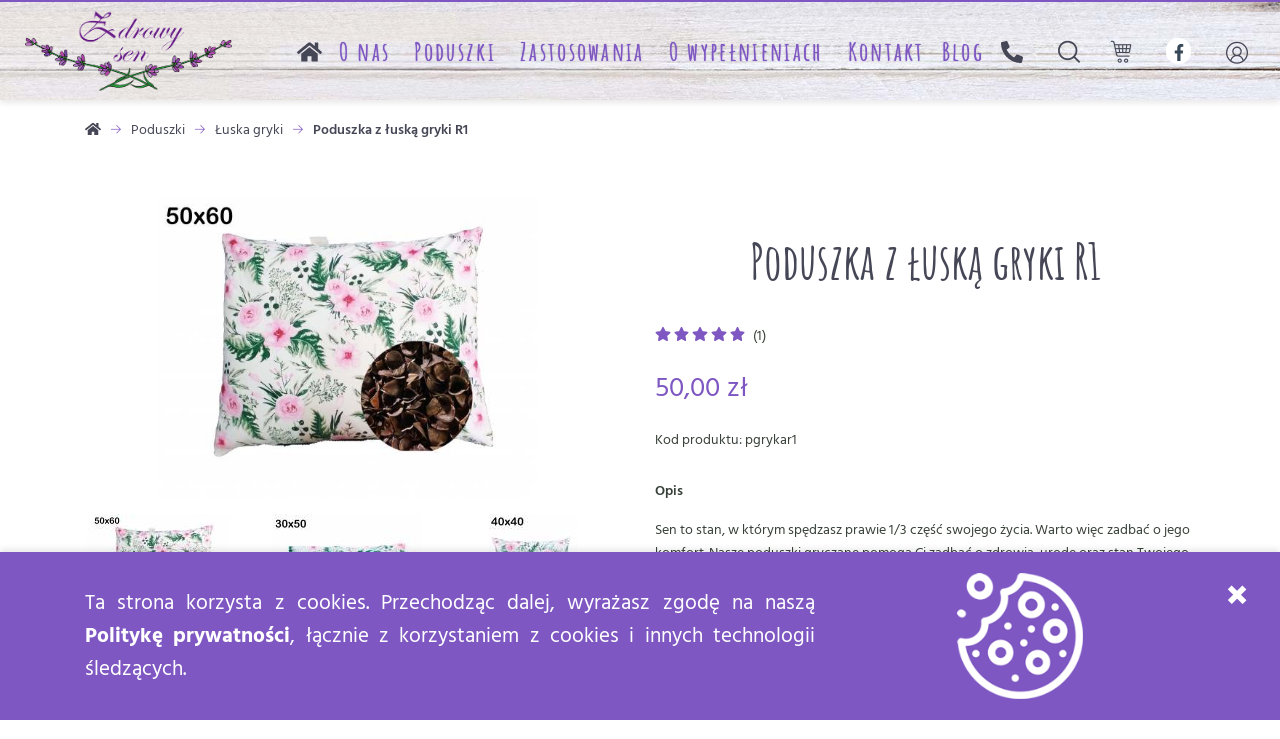

--- FILE ---
content_type: text/html; charset=UTF-8
request_url: https://zdrowysen-sklep.pl/pl_PL/products/poduszka-z-luska-gryki-r1
body_size: 9110
content:
<!DOCTYPE html><html lang=pl><head><script>window.dataLayer = window.dataLayer || [];</script><script>(function(w,d,s,l,i){w[l]=w[l]||[];w[l].push({'gtm.start':
                new Date().getTime(),event:'gtm.js'});var f=d.getElementsByTagName(s)[0],
            j=d.createElement(s),dl=l!='dataLayer'?'&l='+l:'';j.async=true;j.src=
            'https://www.googletagmanager.com/gtm.js?id='+i+dl;f.parentNode.insertBefore(j,f);
        })(window,document,'script','dataLayer','GTM-NSHZ5DQ');</script><script>(function(w,d,s,l,i){w[l]=w[l]||[];w[l].push({'gtm.start':
                new Date().getTime(),event:'gtm.js'});var f=d.getElementsByTagName(s)[0],
            j=d.createElement(s),dl=l!='dataLayer'?'&l='+l:'';j.async=true;j.src=
            'https://www.googletagmanager.com/gtm.js?id='+i+dl;f.parentNode.insertBefore(j,f);
        })(window,document,'script','dataLayer','GTM-MML6LRSB');</script><meta content="Poduszka zdrowa łuska gryki ekologiczna" name=twitter:title><meta content=summary name=twitter:card><title>Poduszka z łuską gryki R1 | Zdrowy Sen</title><meta content="Poduszka z łuską gryki R1 | Zdrowy Sen" property=og:title><meta content=website property=og:type><meta content=https://zdrowysen-sklep.pl/pl_PL/ property=og:site_name><meta charset=utf-8><meta content="IE=edge" http-equiv=X-UA-Compatible><meta content=jh3zPk5z7vRbo1Is9GYaK5NE-Fdg8zcNz2fMqJZyzwg name=google-site-verification><meta content="width=device-width, initial-scale=1, maximum-scale=1, user-scalable=no" name=viewport><link href=https://zdrowysen-sklep.pl/pl_PL/products/poduszka-z-luska-gryki-r1 rel=canonical><meta content=https://zdrowysen-sklep.pl/pl_PL/products/poduszka-z-luska-gryki-r1 property=og:url><link as=font crossorigin=anonymous href=/bootstrap-theme/fonts/Hind-Bold.25ba4ea7.ttf rel=preload type=font/ttf><link as=font crossorigin=anonymous href=/bootstrap-theme/fonts/Hind-Light.b78550d1.ttf rel=preload type=font/ttf><link as=font crossorigin=anonymous href=/bootstrap-theme/fonts/Hind-Medium.7b9659dc.ttf rel=preload type=font/ttf><link as=font crossorigin=anonymous href=/bootstrap-theme/fonts/Hind-Regular.dc2874ab.ttf rel=preload type=font/ttf><link as=font crossorigin=anonymous href=/bootstrap-theme/fonts/Hind-SemiBold.a57fb565.ttf rel=preload type=font/ttf><link as=font crossorigin=anonymous href=/bootstrap-theme/fonts/AmaticSC-Regular.e9a42e33.ttf rel=preload type=font/ttf><link as=font crossorigin=anonymous href=/bootstrap-theme/fonts/AmaticSC-Bold.8ba765ce.ttf rel=preload type=font/ttf><link as=font crossorigin=anonymous href=/bootstrap-theme/fonts/Flaticon.b2225daf.woff2 rel=preload type=font/woff2><link href=/bootstrap-theme/app.e6c2b44c.css rel=stylesheet><script>!function(f,b,e,v,n,t,s)
        {if(f.fbq)return;n=f.fbq=function(){n.callMethod?
        n.callMethod.apply(n,arguments):n.queue.push(arguments)};
        if(!f._fbq)f._fbq=n;n.push=n;n.loaded=!0;n.version='2.0';
        n.queue=[];t=b.createElement(e);t.async=!0;
        t.src=v;s=b.getElementsByTagName(e)[0];
        s.parentNode.insertBefore(t,s)}(window, document,'script',
        'https://connect.facebook.net/en_US/fbevents.js');
        fbq('init', '1030149187473632');
        fbq('track', 'PageView');</script><noscript><img height=1 src="https://www.facebook.com/tr?id=1030149187473632&ev=PageView&noscript=1" style=display:none width=1></noscript> <body><div class=bg-dark><div class=container><div class=d-flex></div> </div> </div> <header><div class=fixed-top id=header><div class=container-fluid><div class="align-items-center flex-nowrap justify-content-between row"><div class="col-auto logo-wrapper"><a href=/pl_PL/><img alt="Zdrowy sen logo" class=logo height=80 src=/bootstrap-theme/images/logo.fb919599.png width=207> </a> </div> <div class="col main-navbar-wrapper"><div aria-expanded=true class="collapse d-xl-block navbar navbar-expand-xl" id=mainNavbar><nav class=menu><ul class=nav><li class="d-none d-xl-inline-block item"><a class="nav-home nav-icon nav-item" href=/pl_PL/ title="Strona Główna"><span class="fa-home fas"></span> </a> <li class="about-us-item item"><a class="bitbag-page-link item" href=/pl_PL/page/o-nas>O nas</a> <li class="dropdown item mobile-stick products-item"><a class="item nav-item" href=/pl_PL/kategorie/poduszki title=Poduszki>Poduszki</a> <a class="d-xl-none dropdown-toggle item nav-item" data-toggle=dropdown href=#></a> <div class=dropdown-menu id=category-menu><ul class="flex-column nav"><li><a class="item nav-item" href=/pl_PL/kategorie/poduszki/poduszki-w-poszewce-lnianej> Poduszki w poszewce lnianej </a> <li><a class="item nav-item" href=/pl_PL/kategorie/poduszki/poduszki-w-poszewce-konopnej> Poduszki w poszewce konopnej </a> <li><a class="item nav-item" href=/pl_PL/kategorie/wypelnienia/gryka> Łuska gryki </a> <li><a class="item nav-item" href=/pl_PL/kategorie/wypelnienia/gorczyca> Łuska gryki i gorczyca </a> <li><a class="item nav-item" href=/pl_PL/kategorie/wypelnienia/lawenda> Łuska gryki i lawenda </a> <li><a class="item nav-item" href=/pl_PL/kategorie/wypelnienia/bursztyn> Łuska gryki i bursztyn bałtycki </a> <li><a class="item nav-item" href=/pl_PL/kategorie/wypelnienia/siemie-lniane> Siemię lniane, lawenda, bursztyn </a> <li><a class="item nav-item" href=/pl_PL/kategorie/poduszki/sol-himalajska> Sól himalajska </a> <li><a class="item nav-item" href=/pl_PL/kategorie/wypelnienia/pestki-wisni> Pestki wiśni </a> <li><a class="item nav-item" href=/pl_PL/kategorie/wypelnienia/rumianek> Łuska gryki i rumianek </a> </ul> </div> <li class="dropdown item mobile-stick products-item"><a class="item nav-item" href=/pl_PL/kategorie/zastosowania title=Zastosowania>Zastosowania</a> <a class="d-xl-none dropdown-toggle item nav-item" data-toggle=dropdown href=#></a> <div class=dropdown-menu id=category-menu><ul class="flex-column nav"><li><a class="item nav-item" href=/pl_PL/kategorie/antyalergiczne-do-spania> Antyalergiczne / do spania </a> <li><a class="item nav-item" href=/pl_PL/kategorie/dla-dzieci-do-spania> Dla dzieci / do spania </a> <li><a class="item nav-item" href=/pl_PL/kategorie/zestawy-prezentowe> Zestawy prezentowe: poduszki i termofory </a> <li><a class="item nav-item" href=/pl_PL/kategorie/zastosowania/poduszki-na-oczy-czolo> Poduszki na oczy, czoło </a> <li><a class="item nav-item" href=/pl_PL/kategorie/zastosowania/do-siedzenia> Do siedzenia </a> <li><a class="item nav-item" href=/pl_PL/kategorie/zastosowania/poszewki-na-poduszki> Poszewki na poduszki </a> <li><a class="item nav-item" href=/pl_PL/kategorie/zastosowania/termofory> Termofory z pestek wiśni </a> <li><a class="item nav-item" href=/pl_PL/kategorie/zastosowania/materace> Materace lecznicze z łuską gryki </a> <li><a class="item nav-item" href=/pl_PL/kategorie/zastosowania/do-jogi> Do jogi </a> <li><a class="item nav-item" href=/pl_PL/kategorie/zastosowania/kosmetyki-i-olejki-eteryczne> Kosmetyki i olejki </a> <li><a class="item nav-item" href=/pl_PL/kategorie/zastosowania/relaksacyjne> Relaksacyjne (aromaterapia) </a> </ul> </div> <li class="about-filling-item dropdown item mobile-stick"><a class="bitbag-page-link item" href=/pl_PL/page/o-wypelnieniach>O wypełnieniach</a> <a class="d-xl-none dropdown-toggle item nav-item" data-toggle=dropdown href=#></a> <div class=dropdown-menu id=contents-descriptions><ul class="flex-column nav"><li><a class="bitbag-page-link item" href=/pl_PL/page/gryka>Łuska gryki</a> <li><a class="bitbag-page-link item" href=/pl_PL/page/gorczyca>Gorczyca</a> <li><a class="bitbag-page-link item" href=/pl_PL/page/lawenda>lawenda</a> <li><a class="bitbag-page-link item" href=/pl_PL/page/bursztyn-baltycki>Bursztyn bałtycki</a> <li><a class="bitbag-page-link item" href=/pl_PL/page/siemie-lniane>Siemię lniane</a> <li><a class="bitbag-page-link item" href=/pl_PL/page/pestki-wisni>Pestki wiśni</a> <li><a class="bitbag-page-link item" href=/pl_PL/page/rumianek>Rumianek</a> </ul> </div> <li class="contact-item item"><a class="item nav-item" href=/kontakt/ title=Kontakt>Kontakt</a> <li class="blog-item item"><a class="item nav-item" href=/pl_PL/blog/ title=Blog>Blog</a> <li class="item phone-item"><a class="item nav-icon nav-item" href=tel:48693655949><span class="fa-phone-alt fas"></span> <span class=phone-description>tel. 693 655 949</span></a> </li> <div class="account-item d-xl-none"><li class=item><a class="flaticon-user nav-item" href=/pl_PL/login><span class=d-xl-none>Zaloguj</span> </a> </div></ul> </nav> </div> </div> <div class="align-items-center col-auto d-flex menu navbar-right"><div id=search_wrapper><input class=form-control id=search_input type=text> <a class="flaticon-loupe item mr-1" href=/pl_PL/product_search/result id=search_button></a></div> <a class="flaticon-loupe item" href=# id=show_search></a> <div class="btn-group cart-container dropdown" data-refresh-url=/pl_PL/ajax/summary><a class="cart dropdown-toggle flaticon-shopping-cart item" data-toggle=dropdown href=# id=cart-dropdown-link></a> <div class="cart dropdown-menu dropdown-menu-right" style=width:300px><h5 class="card-body text-center"> Twój koszyk jest pusty. </h5> </div></div> <div class="item socials"><a class=nav-link href=https://www.facebook.com/Zdrowy__sen-111801347048782 rel=nofollow target=_blank><span class="fa-facebook-f fab"></span></a> </div> <div class="d-none d-xl-inline-block"><li class=item><a class="flaticon-user nav-item" href=/pl_PL/login><span class=d-xl-none>Zaloguj</span> </a> </div> <a class="d-xl-none item navbar-toggler" data-target=#mainNavbar data-toggle=collapse><span class="fa-bars fas"></span> </a></div></div> </div> </div> </header>
<div class="main-content container">
        
        
    
    <div class="breadcrumb">
        <a href="/" class="breadcrumb-item">
            <span class="fas fa-home"></span>
        </a>
        <span class="flaticon-arrows"></span>
                                    <a href="/pl_PL/kategorie/poduszki" class="breadcrumb-item">Poduszki</a>
                <span class="flaticon-arrows"></span>
                                                <a href="/pl_PL/kategorie/wypelnienia/gryka" class="breadcrumb-item">Łuska gryki</a>
                <span class="flaticon-arrows"></span>
                                                <div class="breadcrumb-item active">Poduszka z łuską gryki R1</div>
                        </div>
        <script type="application/ld+json">
    {
        "@context": "https://schema.org",
        "@type": "BreadcrumbList",
        "itemListElement":
        [
                                  {
                "@type": "ListItem",
                "position": 1,
                "item":
                {
                    "@id": "https://zdrowysen-sklep.pl/pl_PL/kategorie/poduszki",
                    "name": "Poduszki"
                }
            },                                  {
                "@type": "ListItem",
                "position": 2,
                "item":
                {
                    "@id": "https://zdrowysen-sklep.pl/pl_PL/kategorie/wypelnienia/gryka",
                    "name": "Łuska gryki"
                }
            },                                  {
                "@type": "ListItem",
                "position": 3,
                "item":
                {
                    "@id": "https://zdrowysen-sklep.pl/pl_PL/products/poduszka-z-luska-gryki-r1",
                    "name": "Poduszka z łuską gryki R1"
                }
            }                  ]
    }
</script>


<div class="product-show">
    <div class="row">
        <div class="col-12 col-md-6 mb-5">
            <div class="pr-3 text-center product-images">
                    

                
                        
                                                        
            
    
    
<script type="application/ld+json">
  {
    "@context": "http://schema.org",
    "@type": "Product",
    "name": "Poduszka z łuską gryki R1",
    "image": [
        "https://zdrowysen-sklep.pl/media/cache/sylius_shop_product_original/66/5f/dea31a835777dd04c5d3d13cd0ce.jpeg",
        "https://zdrowysen-sklep.pl/media/cache/sylius_shop_product_large_thumbnail/66/5f/dea31a835777dd04c5d3d13cd0ce.jpeg"
    ],

    "offers": {
        "@type": "Offer",
        "price": "39",
        "priceCurrency": "PLN",
        "offerCount": "4",        "category": "Łuska gryki",
        "availability": "https://schema.org/InStock",
        "itemCondition": "https://schema.org/NewCondition",
        "url": "https://zdrowysen-sklep.pl/pl_PL/products/poduszka-z-luska-gryki-r1"
    },

    "sku" : "pgrykar1",
    "url": "https://zdrowysen-sklep.pl/pl_PL/products/poduszka-z-luska-gryki-r1",
    "description": "Sen to stan, w którym spędzasz prawie 1/3 część swojego życia. Warto więc zadbać o jego komfort. Nasze poduszki gryczane pomogą Ci zadbać o zdrowia, urodę oraz stan Twojego kręgosłupa.",
    "category": "Łuska gryki" ,
    "aggregateRating": {
        "@type": "AggregateRating",
        "ratingValue": "5",
        "reviewCount": "1",
        "bestRating": "5"
    },
      "review": [
                          {
            "@type": "Review",
            "author": "Użytkownik",
            "datePublished": "2021-08-23",
            "reviewBody": "Bardzo szybka dostawa, zapakowane perfekcyjnie",
            "reviewRating": {
              "@type": "Rating",
              "ratingValue": "5",
              "bestRating": "5"
            }
          }          ]
  }
</script>



                                
<div data-product-image="https://zdrowysen-sklep.pl/media/cache/sylius_shop_product_large_thumbnail/66/5f/dea31a835777dd04c5d3d13cd0ce.jpeg" data-product-link="https://zdrowysen-sklep.pl/media/cache/sylius_shop_product_original/66/5f/dea31a835777dd04c5d3d13cd0ce.jpeg"></div>
<a href="https://zdrowysen-sklep.pl/media/cache/sylius_shop_product_original/66/5f/dea31a835777dd04c5d3d13cd0ce.jpeg" class="glightbox" data-js-product-image>
    <img class="img-fluid" src="https://zdrowysen-sklep.pl/media/cache/sylius_shop_product_large_thumbnail/66/5f/dea31a835777dd04c5d3d13cd0ce.jpeg" alt="poduszka gryczana do spania z łuską gryki medycyna naturalna" />
</a>



<div class="row mt-3">
        
                
                    <div class="col-4" data-js-product-thumbnail>
                            <div class="sylius-image-variants">
        <div data-variant-code="pgrykar150x60"></div>
    </div>
                            <a href="https://zdrowysen-sklep.pl/media/cache/sylius_shop_product_original/91/2f/e031b6ea00370964ae7f84505121.jpeg" class="glightbox">
                    <img class="img-fluid" src="https://zdrowysen-sklep.pl/media/cache/sylius_shop_product_small_thumbnail/91/2f/e031b6ea00370964ae7f84505121.jpeg" data-large-thumbnail="https://zdrowysen-sklep.pl/media/cache/sylius_shop_product_large_thumbnail/91/2f/e031b6ea00370964ae7f84505121.jpeg" alt="poduszka do spania z łuska gryki zdrowotne właściwości naturalne wypełnienie 50x60 zdrowy sen" />
                </a>
            </div>
                
                    <div class="col-4" data-js-product-thumbnail>
                            <div class="sylius-image-variants">
        <div data-variant-code="pgrykar130x50"></div>
    </div>
                            <a href="https://zdrowysen-sklep.pl/media/cache/sylius_shop_product_original/8d/da/be106e0e985fc158f17073787073.jpeg" class="glightbox">
                    <img class="img-fluid" src="https://zdrowysen-sklep.pl/media/cache/sylius_shop_product_small_thumbnail/8d/da/be106e0e985fc158f17073787073.jpeg" data-large-thumbnail="https://zdrowysen-sklep.pl/media/cache/sylius_shop_product_large_thumbnail/8d/da/be106e0e985fc158f17073787073.jpeg" alt="poduszka z łuska gryki mała 30x50 poszewka kwiaty" />
                </a>
            </div>
                
                    <div class="col-4" data-js-product-thumbnail>
                            <div class="sylius-image-variants">
        <div data-variant-code="pgrykar140x40"></div>
    </div>
                            <a href="https://zdrowysen-sklep.pl/media/cache/sylius_shop_product_original/9c/f9/cfc24904eb747c19781024315d0e.jpeg" class="glightbox">
                    <img class="img-fluid" src="https://zdrowysen-sklep.pl/media/cache/sylius_shop_product_small_thumbnail/9c/f9/cfc24904eb747c19781024315d0e.jpeg" data-large-thumbnail="https://zdrowysen-sklep.pl/media/cache/sylius_shop_product_large_thumbnail/9c/f9/cfc24904eb747c19781024315d0e.jpeg" alt="poduszka z łuska gryczana 40x40 rozmiar poszewka kwiaty lecznicza" />
                </a>
            </div>
                
                    <div class="col-4" data-js-product-thumbnail>
                            <div class="sylius-image-variants">
        <div data-variant-code="pgrykar120x40"></div>
    </div>
                            <a href="https://zdrowysen-sklep.pl/media/cache/sylius_shop_product_original/ce/11/6f941d7a5b3e25d118a5bdd617ab.jpeg" class="glightbox">
                    <img class="img-fluid" src="https://zdrowysen-sklep.pl/media/cache/sylius_shop_product_small_thumbnail/ce/11/6f941d7a5b3e25d118a5bdd617ab.jpeg" data-large-thumbnail="https://zdrowysen-sklep.pl/media/cache/sylius_shop_product_large_thumbnail/ce/11/6f941d7a5b3e25d118a5bdd617ab.jpeg" alt="poduszki mini z łuska gryki gryczana podróżna 20x40 poszewka" />
                </a>
            </div>
                
                    <div class="col-4" data-js-product-thumbnail>
                            <div class="sylius-image-variants">
    </div>
                            <a href="https://zdrowysen-sklep.pl/media/cache/sylius_shop_product_original/ea/b0/2322186e5153dae9545d0e729fa3.jpeg" class="glightbox">
                    <img class="img-fluid" src="https://zdrowysen-sklep.pl/media/cache/sylius_shop_product_small_thumbnail/ea/b0/2322186e5153dae9545d0e729fa3.jpeg" data-large-thumbnail="https://zdrowysen-sklep.pl/media/cache/sylius_shop_product_large_thumbnail/ea/b0/2322186e5153dae9545d0e729fa3.jpeg" alt="poduszka do spania z naturalnym wypełnieniem dla alergików zdrowy sen" />
                </a>
            </div>
                
                    <div class="col-4" data-js-product-thumbnail>
                            <div class="sylius-image-variants">
    </div>
                            <a href="https://zdrowysen-sklep.pl/media/cache/sylius_shop_product_original/a7/f0/d7aa81fc089b800300ff4ebf4546.jpeg" class="glightbox">
                    <img class="img-fluid" src="https://zdrowysen-sklep.pl/media/cache/sylius_shop_product_small_thumbnail/a7/f0/d7aa81fc089b800300ff4ebf4546.jpeg" data-large-thumbnail="https://zdrowysen-sklep.pl/media/cache/sylius_shop_product_large_thumbnail/a7/f0/d7aa81fc089b800300ff4ebf4546.jpeg" alt="poduszka z naturalnym wypełnieniem antyalergiczna  łuska gryki 50x60 zdrowy sen" />
                </a>
            </div>
                
                    <div class="col-4" data-js-product-thumbnail>
                            <div class="sylius-image-variants">
    </div>
                            <a href="https://zdrowysen-sklep.pl/media/cache/sylius_shop_product_original/51/5c/49b3f8310a56bd8b4f7e2dedfd28.jpeg" class="glightbox">
                    <img class="img-fluid" src="https://zdrowysen-sklep.pl/media/cache/sylius_shop_product_small_thumbnail/51/5c/49b3f8310a56bd8b4f7e2dedfd28.jpeg" data-large-thumbnail="https://zdrowysen-sklep.pl/media/cache/sylius_shop_product_large_thumbnail/51/5c/49b3f8310a56bd8b4f7e2dedfd28.jpeg" alt="poduszka na bóle kręgosłupa szyii pleców ortopedyczna" />
                </a>
            </div>
                
                    <div class="col-4" data-js-product-thumbnail>
                            <div class="sylius-image-variants">
    </div>
                            <a href="https://zdrowysen-sklep.pl/media/cache/sylius_shop_product_original/35/91/1e85aaae5e54c9b0fcba183a56b4.jpeg" class="glightbox">
                    <img class="img-fluid" src="https://zdrowysen-sklep.pl/media/cache/sylius_shop_product_small_thumbnail/35/91/1e85aaae5e54c9b0fcba183a56b4.jpeg" data-large-thumbnail="https://zdrowysen-sklep.pl/media/cache/sylius_shop_product_large_thumbnail/35/91/1e85aaae5e54c9b0fcba183a56b4.jpeg" alt="producent poduszek z naturalnym wypełnieniem zdrowy sen" />
                </a>
            </div>
                
                    <div class="col-4" data-js-product-thumbnail>
                            <div class="sylius-image-variants">
    </div>
                            <a href="https://zdrowysen-sklep.pl/media/cache/sylius_shop_product_original/d1/7c/4c2564d882fdbe9edc7bea8fec39.jpeg" class="glightbox">
                    <img class="img-fluid" src="https://zdrowysen-sklep.pl/media/cache/sylius_shop_product_small_thumbnail/d1/7c/4c2564d882fdbe9edc7bea8fec39.jpeg" data-large-thumbnail="https://zdrowysen-sklep.pl/media/cache/sylius_shop_product_large_thumbnail/d1/7c/4c2564d882fdbe9edc7bea8fec39.jpeg" alt="certyfikat oeko-tex standard 100" />
                </a>
            </div>
            </div>

                

                                                <script type="application/ld+json">
    {
        "@context": "https://schema.org",
        "@type": "WebPage",
        "name": "Poduszka z łuską gryki R1",
        "description": "",
        "url": "https://zdrowysen-sklep.pl/pl_PL/products/poduszka-z-luska-gryki-r1"
    }
</script>

            </div>
        </div>
        <div class="col-12 col-md-6 mb-5">
            
    <h1 class="header-decorated">
        
        Poduszka z łuską gryki R1
    </h1>

    

            

            <div class="mb-3">
                <div class="rating">
    <a href="/pl_PL/products/poduszka-z-luska-gryki-r1/reviews/"
       class="d-flex align-items-center w-100">
        
<div class="rating" data-js-rating
     data-js-rating-max="5"
     data-js-rating-average="5"
     data-js-rating-viewonly="true">

    <div data-js-rating-btn-on><small>            <i class="fas fa-star text-warning"></i>

</small></div>
    <div data-js-rating-btn-off><small>            <i class="fas fa-star text-muted"></i>

</small></div>
</div>
        <span class="ml-2">(1)</span>
    </a>
</div>

                
            </div>

                            <div class="d-flex align-items-center mb-3 mt-4">
                    
<span class="h3" data-js-product-price>
    50,00 zł
</span>

<span class="original-price">
    </span>
                </div>
            
            

            <p>
                Kod produktu: pgrykar1
            </p>

            
                            <label>Opis</label>
                <p>
                    Sen to stan, w którym spędzasz prawie 1/3 część swojego życia. Warto więc zadbać o jego komfort. Nasze poduszki gryczane pomogą Ci zadbać o zdrowia, urodę oraz stan Twojego kręgosłupa.
                </p>
            
            

                            




<form name="sylius_add_to_cart" method="post" action="/pl_PL/ajax/cart/add?productId=135" id="sylius-product-adding-to-cart" data-js-add-to-cart="form" class="loadable" novalidate="novalidate" data-redirect="/pl_PL/cart/">
    
    <div class="alert alert-danger d-none" data-js-add-to-cart="error"></div>
                        
<table class="table" id="sylius-product-variants">
    <thead class="">
        <tr>
            <th class="border-0 h6">Wariant</th>
            <th class="border-0 h6">Czas dostawy</th>
            <th class="border-0 h6">Cena</th>
            <th class="border-0 h6"></th>
        </tr>
    </thead>
    <tbody>
            <tr>
            <td>
                wypełnienie ok. 3,5 kg Rozmiar
                                    <span class="text-muted">|</span>
                                            <span class="pr-1">50x60cm</span>
                                                </td>
            <td>24h</td>
            <td data-js-product-variant-price
                >
                50,00 zł
            </td>
            <td class="text-right"><div class="form-check">        <input type="radio" id="sylius_add_to_cart_cartItem_variant_0" name="sylius_add_to_cart[cartItem][variant]" required="required" class="form-check-input" value="pgrykar150x60" checked="checked" />
        <label class="form-check-label required" for="sylius_add_to_cart_cartItem_variant_0"></label></div></td>
        </tr>
            <tr>
            <td>
                wypełnienie ok. 1,6 kg Rozmiar
                                    <span class="text-muted">|</span>
                                            <span class="pr-1">30x50cm</span>
                                                </td>
            <td>24h</td>
            <td data-js-product-variant-price
                >
                42,00 zł
            </td>
            <td class="text-right"><div class="form-check">        <input type="radio" id="sylius_add_to_cart_cartItem_variant_1" name="sylius_add_to_cart[cartItem][variant]" required="required" class="form-check-input" value="pgrykar130x50" />
        <label class="form-check-label required" for="sylius_add_to_cart_cartItem_variant_1"></label></div></td>
        </tr>
            <tr>
            <td>
                wypełnienie ok. 1,5 kg Rozmiar
                                    <span class="text-muted">|</span>
                                            <span class="pr-1">40x40cm</span>
                                                </td>
            <td>24h</td>
            <td data-js-product-variant-price
                >
                42,00 zł
            </td>
            <td class="text-right"><div class="form-check">        <input type="radio" id="sylius_add_to_cart_cartItem_variant_2" name="sylius_add_to_cart[cartItem][variant]" required="required" class="form-check-input" value="pgrykar140x40" />
        <label class="form-check-label required" for="sylius_add_to_cart_cartItem_variant_2"></label></div></td>
        </tr>
            <tr>
            <td>
                wypełnienie ok. 1 kg Rozmiar
                                    <span class="text-muted">|</span>
                                            <span class="pr-1">20x40cm</span>
                                                </td>
            <td>24h</td>
            <td data-js-product-variant-price
                >
                39,00 zł
            </td>
            <td class="text-right"><div class="form-check">        <input type="radio" id="sylius_add_to_cart_cartItem_variant_3" name="sylius_add_to_cart[cartItem][variant]" required="required" class="form-check-input" value="pgrykar120x40" />
        <label class="form-check-label required" for="sylius_add_to_cart_cartItem_variant_3"></label></div></td>
        </tr>
        </tbody>
</table>
            
    <div>
        <label>Ilość</label>
        <div class="quantity-form-wrapper mb-4">
            <div class="mr-4">
                <a href="#" class="decrement-btn btn">-</a>
                <input type="number" id="sylius_add_to_cart_cartItem_quantity" name="sylius_add_to_cart[cartItem][quantity]" required="required" min="1" class="form-control" value="1" />
                <a href="#" class="increment-btn btn">+</a>
                
            </div>
            <div class="button-wrapper">
                <button type="submit" class="btn btn-primary add_to_cart_btn" data-product_id="135">
                    Dodaj do koszyka
                </button>
            </div>
        </div>
    </div>
    <input type="hidden" id="sylius_add_to_cart__token" name="sylius_add_to_cart[_token]" value="jYMytzjLh0bkw-XKJ-qgHm0sSbo7_b1nyWkw8EuKBjc" />
</form>


            
        </div>
    </div>

    
    <div class="row justify-content-center">
        <div class="col col-lg-8 mb-5 product-tabs">
            <div class="card">
    <div class="card-header">
        <nav class="nav nav-tabs card-header-tabs nav-fill">
            <a class="nav-item nav-link active" href="#nav-details" data-toggle="tab">Szczegóły</a>

<a class="nav-item nav-link" href="#nav-reviews" data-toggle="tab">Recenzje (1)</a>
        </nav>
    </div>
    <div class="card-body">
        <div class="tab-content">
            <div class="tab-pane fade show active" id="nav-details">
    <label>Szczegóły produktu</label>
    

<div class="product-description">
    <p><span style="font-size:16px"><span style="font-family:Georgia,serif">Antyalergiczna poduszka bawełniana z wypełnieniem <strong>100 % łuski gryki </strong></span></span></p>

<p><span style="font-size:16px"><span style="font-family:Georgia,serif">Produkt skład się z: poszewki wzór <strong>R1</strong></span></span><span style="font-size:16px"><span style="font-family:Georgia,serif"> bawełna 100% zapinanej na zamek </span></span></p>

<p><span style="font-size:16px"><span style="font-family:Georgia,serif">Wzór poszewki: R1</span></span></p>

<p><strong><span style="font-size:14px">Dodatkową poszewkę można dokupić w zakładce: Zastosowania - Poszewki na poduszki</span></strong></p>

<p>https://zdrowysen-sklep.pl/pl_PL/kategorie/zastosowania/poszewki-na-poduszki</p>

<p><span style="font-size:16px"><span style="font-family:Georgia,serif">Poduszka wyposażona w suwak dzięki czemu można regulować wysokość oraz miękkość poduszki </span></span></p>

<p><span style="font-size:16px"><span style="font-family:Georgia,serif">Poszewka wykonana w 100% z naturalnej, grubej bawełny </span></span></p>

<p><span style="font-size:16px"><span style="font-family:Georgia,serif">Utrzymuje neutralną temperaturę - bardzo dobrze chłonie i oddaje wilgoć. </span></span></p>

<p><span style="font-size:16px"><span style="font-family:Georgia,serif"><strong>Właściwości łuski gryki:</strong> </span></span></p>

<ul>
	<li><span style="font-size:16px"><span style="font-family:Georgia,serif"> doskonała dla alergików </span></span></li>
	<li><span style="font-size:16px"><span style="font-family:Georgia,serif"> nie pochłania wilgoci </span></span></li>
	<li><span style="font-size:16px"><span style="font-family:Georgia,serif"> poduszka idealnie dopasowuje się do kształtu głowy oraz szyi, co przyczynia się do poprawy jakości snu </span></span></li>
	<li><span style="font-size:16px"><span style="font-family:Georgia,serif"> łuski nie przewodzą ciepła, więc poduszki nie nagrzewają się </span></span></li>
	<li><span style="font-size:16px"><span style="font-family:Georgia,serif"> zmniejsza wrażliwość na zmianę warunków biometeorologicznych. </span></span></li>
</ul>

<p><span style="font-size:16px"><span style="font-family:Georgia,serif">Poduszka ma bawełnianą poszewkę zapinaną na zamek w której jest łuska gryki. Dzięki temu bez problemu można zdjąć poszewkę do prania. </span></span></p>

<p><span style="font-size:16px"><span style="font-family:Georgia,serif"><strong>Czyszczenie i pielęgnacja</strong> </span></span></p>

<p><span style="font-size:16px"><span style="font-family:Georgia,serif">Poszewkę bez problemu można zdjąć i uprać po wcześniejszym wysypaniu łuski gryki. Sama łuska nie wymaga czyszczenia, aby ją odświeżyć należy wystawić ją na promienie słoneczne lub do zamrażalnika. W przypadku zamoczenia należy wysypać łuskę np. na gazetę lub inne podłoże i wietrzyć przez kilka godzin. Dzięki zapięciu na suwak można regulować miękkość i wysokość poduszki</span></span></p>
</div>
</div>
<div class="tab-pane fade" id="nav-reviews">
    


            <div class="border-bottom pb-3 mb-3 product-review">
    <div class="row">
        <div class="col-auto avatar text-center">
            <span class="flaticon-user"></span>
        </div>
        <div class="col">
            <div class="mb-1">
                                <strong>Użytkownik -</strong>
                <span>23 sie 2021</span>
            </div>
            <div class="mb-3">
<div class="rating" data-js-rating
     data-js-rating-max="5"
     data-js-rating-average="5"
     data-js-rating-viewonly="true">

    <div data-js-rating-btn-on><small>            <i class="fas fa-star text-warning"></i>

</small></div>
    <div data-js-rating-btn-off><small>            <i class="fas fa-star text-muted"></i>

</small></div>
</div>
</div>
            <div>Bardzo szybka dostawa, zapakowane perfekcyjnie</div>
        </div>
    </div>
</div>
    

<a class="btn btn-primary" href="/pl_PL/products/poduszka-z-luska-gryki-r1/reviews/new">
    Dodaj swoją recenzję
</a>

<a class="btn btn-link" href="/pl_PL/products/poduszka-z-luska-gryki-r1/reviews/">
    Zobacz więcej
</a>
</div>
        </div>
    </div>
</div>
        </div>
    </div>
</div>




        <h3 class="mb-5 text-center">Najnowsze produkty</h3>


    <div class="slider recommended-slider">
            <div class="col-6 col-md-4">
            <div class="slider-item">
                


<div class="card product-card">
    <a href="/pl_PL/products/zestaw-kosmetykow-scandia-krem-do-rak-maslo-do-ciala-zel-pod-prysznic-edycja-swiateczna"
        class="product-link">
                            
    <img src="https://zdrowysen-sklep.pl/media/cache/sylius_shop_product_thumbnail/f0/3c/4e037b77e94caa87e2145c3df601.png" alt="Zestaw kosmetyków świąteczny" class="card-img-top" width="482" height="482" />
                                    <div class="flag flag-new">Nowość</div>
            </a>
    <div class="card-body text-center">
        <p>
            <a class="product-name"
                href="/pl_PL/products/zestaw-kosmetykow-scandia-krem-do-rak-maslo-do-ciala-zel-pod-prysznic-edycja-swiateczna">
                Zestaw kosmetyków SCANDIA – krem do rąk, masło do ciała, żel pod prysznic – edycja świąteczna
            </a>
        </p>
                                            <span class="product-price mr-3">99,00 zł</span>
            </div>
</div>


            </div>
        </div>
            <div class="col-6 col-md-4">
            <div class="slider-item">
                


<div class="card product-card">
    <a href="/pl_PL/products/PREMIUM%20Poduszka%20z%20%C5%82usk%C4%85%20gryki%20i%20lawend%C4%85%20%E2%80%93%20naturalna%20tkanina%20len%20%26%20bawe%C5%82na,%20zdrowy%20i%20spokojny%20sen"
        class="product-link">
                            
    <img src="https://zdrowysen-sklep.pl/media/cache/sylius_shop_product_thumbnail/e3/69/b973107ccffd6b48d0bb9437005f.png" alt="poduszka lniano-bawełniana z łuską gryki i lawendą premium zdrowy sen" class="card-img-top" width="482" height="482" />
                            </a>
    <div class="card-body text-center">
        <p>
            <a class="product-name"
                href="/pl_PL/products/PREMIUM%20Poduszka%20z%20%C5%82usk%C4%85%20gryki%20i%20lawend%C4%85%20%E2%80%93%20naturalna%20tkanina%20len%20%26%20bawe%C5%82na,%20zdrowy%20i%20spokojny%20sen">
                PREMIUM Poduszka z łuską gryki i lawendą – naturalna tkanina len &amp; bawełna, zdrowy i spokojny sen
            </a>
        </p>
                                            <span class="product-price mr-3">148,00 zł</span>
            </div>
</div>


            </div>
        </div>
            <div class="col-6 col-md-4">
            <div class="slider-item">
                


<div class="card product-card">
    <a href="/pl_PL/products/poduszka-premium-lniana-z-luska-gryki-poszewka-len-naturalna-gruba-tkanina"
        class="product-link">
                            
    <img src="https://zdrowysen-sklep.pl/media/cache/sylius_shop_product_thumbnail/d7/89/f056a93d647bd45214a715639bd6.png" alt="poduszka z łuską gryki premium z poszewką lnianą" class="card-img-top" width="482" height="482" />
                                    <div class="flag flag-new">Nowość</div>
            </a>
    <div class="card-body text-center">
        <p>
            <a class="product-name"
                href="/pl_PL/products/poduszka-premium-lniana-z-luska-gryki-poszewka-len-naturalna-gruba-tkanina">
                Poduszka PREMIUM lniana z łuską gryki poszewka len naturalna gruba tkanina
            </a>
        </p>
                                                <div class="original-price mr-2">
                    158,00 zł
                </div>
                        <span class="product-price mr-3">138,00 zł</span>
            </div>
</div>


            </div>
        </div>
            <div class="col-6 col-md-4">
            <div class="slider-item">
                


<div class="card product-card">
    <a href="/pl_PL/products/poduszka-premium-lniana-z-luska-gryki-i-gorczyca-naturalna"
        class="product-link">
                            
    <img src="https://zdrowysen-sklep.pl/media/cache/sylius_shop_product_thumbnail/45/26/3c58bdb43f554ec7d7e50fb2928c.jpeg" alt="poduszka z łuską gryki i gorczycą zdrowy sen lniana premium len" class="card-img-top" width="482" height="482" />
                                    <div class="flag flag-new">Nowość</div>
            </a>
    <div class="card-body text-center">
        <p>
            <a class="product-name"
                href="/pl_PL/products/poduszka-premium-lniana-z-luska-gryki-i-gorczyca-naturalna">
                Poduszka PREMIUM lniana z łuską gryki i gorczycą naturalna
            </a>
        </p>
                                                <div class="original-price mr-2">
                    162,00 zł
                </div>
                        <span class="product-price mr-3">142,00 zł</span>
            </div>
</div>


            </div>
        </div>
    </div>

    <script src="/bootstrap-theme/app.cdadb0c0.js"></script>
    <script src="/build/shop/js/app.e161c538.js"></script>
    <script src="/build/shop/js/slider.43a59e39.js"></script>
    <script src="/build/shop/js/recommended_slider.080cc984.js"></script>

    </div>
<div class=blog_footer></div> <footer><div class=container><div class=row><div class="col-12 col-xl-2 mb-3 mb-md-3 mb-sm-0"><h5 class=font-weight-bold>Informacje</h5> <nav><ul class="flex-column nav"><li class=nav-item><a class="item nav-item" href=/kontakt/ title=Kontakt>Kontakt i dane firmy</a> <li class=nav-item><a class="bitbag-page-link item" href=/pl_PL/page/polityka-prywatnosci>Polityka prywatności</a> <li class=nav-item><a class="bitbag-page-link item" href=/pl_PL/page/regulamin>Regulamin Zakupów</a> <li class=nav-item><a class="bitbag-page-link item" href=/pl_PL/page/o-nas>O nas</a> <li class=nav-item><a class="item nav-item" href=/pl_PL/blog/ title=Blog>Blog</a> </ul> </nav></div> <div class="col-12 col-xl-2 mb-3 mb-md-3 mb-sm-0"><h5 class=font-weight-bold>Warunki zakupów</h5> <ul class="flex-column nav"><li class=nav-item><a class="bitbag-page-link item" href=/pl_PL/page/czas-i-koszt-dostawy>Czas i koszt dostawy</a> <li class=nav-item><a class="bitbag-page-link item" href=/pl_PL/page/wysylka-i-platnosci>Wysyłka i płatności</a> <li class=nav-item><a class="bitbag-page-link item" href=/pl_PL/page/wysylka-za-granice>Wysyłka za granicę</a> <li class=nav-item><a class="bitbag-page-link item" href=/pl_PL/page/reklamacje-i-zwroty>Reklamacje i zwroty</a> <li class=nav-item><a class="bitbag-page-link item" href=/pl_PL/page/warunki-odstapienia>Warunki odstąpienia</a> <li class=nav-item><a class="bitbag-page-link item" href=/pl_PL/page/promocje-rabaty>Promocje - rabaty</a> </ul></div> <div class="col-12 col-categories col-xl-2 mb-3 mb-md-3 mb-sm-0"><h5 class=font-weight-bold><a class="bitbag-page-link item" href=/pl_PL/page/o-wypelnieniach>O wypełnieniach</a> </h5> <nav><ul class="flex-column nav"><li class=nav-item><a class="bitbag-page-link item" href=/pl_PL/page/gryka>Łuska gryki</a> <li class=nav-item><a class="bitbag-page-link item" href=/pl_PL/page/gorczyca>Gorczyca</a> <li class=nav-item><a class="bitbag-page-link item" href=/pl_PL/page/lawenda>lawenda</a> <li class=nav-item><a class="bitbag-page-link item" href=/pl_PL/page/bursztyn-baltycki>Bursztyn bałtycki</a> <li class=nav-item><a class="bitbag-page-link item" href=/pl_PL/page/siemie-lniane>Siemię lniane</a> <li class=nav-item><a class="bitbag-page-link item" href=/pl_PL/page/pestki-wisni>Pestki wiśni</a> <li class=nav-item><a class="bitbag-page-link item" href=/pl_PL/page/rumianek>Rumianek</a> </ul> </nav></div> <div class="col-12 col-xl-2 mb-3 mb-md-3 mb-sm-0"><h5 class=font-weight-bold>Twoje konto</h5> <ul class="flex-column nav"><li class=nav-item><a class="item nav-item" href=/pl_PL/account/profile/edit title="Moje dane">Dane osobowe</a> <li class=nav-item><a class="item nav-item" href=/pl_PL/account/orders/ title="Historia zamówień">Zamówienia</a> <li class=nav-item><a class="item nav-item" href=/pl_PL/account/address-book/ title="Książka Adresowa">Adresy</a> <li class=nav-item><a class="item nav-item" href=/pl_PL/cart/ title="Przejdź do koszyka">Koszyk</a> </ul></div> <div class="col-12 col-logo col-xl-4 mb-3 mb-md-3 mb-sm-0"><div class=row><div class="col-12 mb-0 text-xl-center"><img alt="Zdrowy sen logo" height=88 src=/bootstrap-theme/images/logo-white.0b1ebc12.png width=230> <p class=shop-address-paragraph> MAX WELT SPÓŁKA Z OGRANICZONĄ ODPOWIEDZIALNOŚCIĄ <br> Godziszów Drugi 146, 23-302 Godziszów <br> NIP: 8621645915, KRS: 0000771374 </div> </div> <div class="custom-width row"><div class="col-md-1 col-sm-2 col-xl-3 footer-icon mb-3 text-center"><span class="fa-mobile-alt fas"></span> </div> <div class="col-md-11 col-sm-10 col-xl-9 mb-3"><a href=tel:48693655949>tel. 693 655 949</a> <br> <a href=tel:48695185298>tel. 695 185 298</a></div></div> <div class="custom-width row"><div class="col-md-1 col-sm-2 col-xl-3 footer-icon mb-3 text-center"><span class="fa-envelope-open far"></span> </div> <div class="col-md-11 col-sm-10 col-xl-9 mb-3"><a href=mailto:info@zdrowysen-sklep.pl>info@zdrowysen-sklep.pl</a> <br> <a href=/kontakt/ title=Kontakt>Formularz kontaktowy</a></div></div> <div class="custom-width row socials"><div class="align-items-center col-12 d-flex mb-3 mb-md-3 mb-sm-0"><h5 class="font-weight-bold mr-3 mt-1">Znajdź nas:</h5> <div class=socials><a class=nav-link href=https://www.facebook.com/Zdrowy__sen-111801347048782 rel=nofollow target=_blank><span class="fa-facebook-f fab"></span></a> <a class="insta nav-link" href=https://www.instagram.com/zdrowy__sen rel=nofollow target=_blank><span class="fa-instagram fab"></span></a></div></div> </div></div></div> <div class="mb-2 mt-4 row"><div class="col-lg-3 text-lg-center"> Zdrowy sen Copyright 2020<br> Wykonane przez <a href=https://lemisoft.pl/ rel=nofollow target=_blank>Lemisoft</a> </div> </div></div> </footer> <div id=cookie-container style="display: none"><div class=container><div class="align-items-center row"><div class="col-8 text-justify"> Ta strona korzysta z&nbsp;cookies. Przechodząc dalej, wyrażasz zgodę na&nbsp;naszą <a href=/pl_PL/page/polityka-prywatnosci target=_blank>Politykę prywatności</a>, łącznie z&nbsp;korzystaniem z&nbsp;cookies i&nbsp;innych technologii śledzących. </div> <div class="col-4 text-center"><img height=150 src=/bootstrap-theme/images/cookie.c946d1e9.png width=150> </div></div> </div> <a id=cookie-accept-btn>&times;</a></div> <script src=/build/shop/js/banner.a965cecd.js></script> <noscript><iframe height=0 src="https://www.googletagmanager.com/ns.html?id=GTM-NSHZ5DQ" style=display:none;visibility:hidden width=0></iframe> </noscript> <noscript><iframe height=0 src="https://www.googletagmanager.com/ns.html?id=GTM-MML6LRSB" style=display:none;visibility:hidden width=0></iframe></noscript> <script src=/build/shop/js/product_show.b1ababa2.js></script> <div class=loading-overlay data-js-loading-overlay=""><div class=spinner-border role=status><span class=sr-only>Loading...</span> </div> </div>

--- FILE ---
content_type: application/javascript
request_url: https://zdrowysen-sklep.pl/build/shop/js/banner.a965cecd.js
body_size: 402
content:
!function(e){var r={};function t(n){if(r[n])return r[n].exports;var o=r[n]={i:n,l:!1,exports:{}};return e[n].call(o.exports,o,o.exports,t),o.l=!0,o.exports}t.m=e,t.c=r,t.d=function(e,r,n){t.o(e,r)||Object.defineProperty(e,r,{enumerable:!0,get:n})},t.r=function(e){"undefined"!=typeof Symbol&&Symbol.toStringTag&&Object.defineProperty(e,Symbol.toStringTag,{value:"Module"}),Object.defineProperty(e,"__esModule",{value:!0})},t.t=function(e,r){if(1&r&&(e=t(e)),8&r)return e;if(4&r&&"object"==typeof e&&e&&e.__esModule)return e;var n=Object.create(null);if(t.r(n),Object.defineProperty(n,"default",{enumerable:!0,value:e}),2&r&&"string"!=typeof e)for(var o in e)t.d(n,o,function(r){return e[r]}.bind(null,o));return n},t.n=function(e){var r=e&&e.__esModule?function(){return e.default}:function(){return e};return t.d(r,"a",r),r},t.o=function(e,r){return Object.prototype.hasOwnProperty.call(e,r)},t.p="/build/shop/",t(t.s="F8dY")}({F8dY:function(e,r,t){"use strict";$(document).ready((function(){const e=$(".banner");e.length>0&&$.fn.slick&&e.slick({slidesToShow:1,slidesToScroll:1,autoplay:!0,speed:400,autoplaySpeed:5e3,dots:!0,draggable:!1,fade:!0,pauseOnHover:!1,pauseOnDotsHover:!0,prevArrow:'<div class="slick-prev"><span class="fas fa-arrow-left"></span></div>',nextArrow:'<div class="slick-next"><span class="fas fa-arrow-right"></span></div>',responsive:[{breakpoint:768,settings:{arrows:!1,draggable:!0,fade:!1}}]})}))}});

--- FILE ---
content_type: application/javascript
request_url: https://zdrowysen-sklep.pl/build/shop/js/product_show.b1ababa2.js
body_size: 976
content:
!function(t){var e={};function n(r){if(e[r])return e[r].exports;var a=e[r]={i:r,l:!1,exports:{}};return t[r].call(a.exports,a,a.exports,n),a.l=!0,a.exports}n.m=t,n.c=e,n.d=function(t,e,r){n.o(t,e)||Object.defineProperty(t,e,{enumerable:!0,get:r})},n.r=function(t){"undefined"!=typeof Symbol&&Symbol.toStringTag&&Object.defineProperty(t,Symbol.toStringTag,{value:"Module"}),Object.defineProperty(t,"__esModule",{value:!0})},n.t=function(t,e){if(1&e&&(t=n(t)),8&e)return t;if(4&e&&"object"==typeof t&&t&&t.__esModule)return t;var r=Object.create(null);if(n.r(r),Object.defineProperty(r,"default",{enumerable:!0,value:t}),2&e&&"string"!=typeof t)for(var a in t)n.d(r,a,function(e){return t[e]}.bind(null,a));return r},n.n=function(t){var e=t&&t.__esModule?function(){return t.default}:function(){return t};return n.d(e,"a",e),e},n.o=function(t,e){return Object.prototype.hasOwnProperty.call(t,e)},n.p="/build/shop/",n(n.s="HbDh")}({HbDh:function(t,e,n){"use strict";$(document).ready(()=>{$(document).on("click",".add_to_cart_btn",(function(t){t.preventDefault();const e=$(this).closest("form"),n=new FormData(e[0]);e.addClass("loading"),$.ajax({url:e.attr("action"),type:"POST",processData:!1,contentType:!1,data:n,success(){window.refreshCart(),e.removeClass("loading")},error(){e.removeClass("loading")}})})),$(".increment-btn").click((function(t){t.preventDefault();const e=$(this).siblings(".form-control");0===parseInt(e.val(),10)&&e.siblings(".decrement-btn").removeClass("disable"),e.val(parseInt(e.val(),10)+1)})),$(".decrement-btn").click((function(t){if(t.preventDefault(),!$(this).hasClass("disable")){const t=$(this).siblings(".form-control"),e=parseInt(t.val(),10);e>0&&t.val(e-1),1===e&&$(this).addClass("disable")}})),document.querySelectorAll('[name^="sylius_add_to_cart[cartItem][variant]"]').forEach(t=>{t.addEventListener("change",()=>{const e=document.getElementById("sylius-variants-pricing");if(e){let t=[...e.children];document.querySelectorAll('[name^="sylius_add_to_cart[cartItem][variant]"]').forEach(e=>{t=t.filter(t=>t.dataset[e.dataset.option]===e.value)});let n="";1===t.length&&(n=t[0].dataset.original),document.querySelector(".original-price").innerHTML=n||""}else{const e=t.closest("tr").querySelector("[data-js-product-variant-price]").dataset.originalPrice;document.querySelector(".original-price").innerHTML=e||""}})}),function(){let t=new URLSearchParams(window.location.search);if(t.has("variant")){let e=t.get("variant");document.querySelectorAll('[name^="sylius_add_to_cart[cartItem][variant]"]').forEach(t=>{$(t).val()==e&&$(t).trigger("click")})}if(t.has("variant_options")){t.getAll("variant_options").forEach(t=>{let e=t.split(":-:");document.querySelectorAll('[name*="sylius_add_to_cart[cartItem][variant]"]').forEach(t=>{$(t).data("option")==e[0]&&($(t).find('option[value="'+e[1]+'"]').attr("selected","selected"),t.dispatchEvent(new Event("change")))})})}}(),$(document).on("click",'[name^="sylius_add_to_cart[cartItem][variant]"]',(function(){$("html, body").animate({scrollTop:$(".product-images").offset().top-100},100)}))})}});

--- FILE ---
content_type: application/javascript
request_url: https://zdrowysen-sklep.pl/bootstrap-theme/app.cdadb0c0.js
body_size: 84057
content:
!function(e){var t={};function n(i){if(t[i])return t[i].exports;var r=t[i]={i:i,l:!1,exports:{}};return e[i].call(r.exports,r,r.exports,n),r.l=!0,r.exports}n.m=e,n.c=t,n.d=function(e,t,i){n.o(e,t)||Object.defineProperty(e,t,{enumerable:!0,get:i})},n.r=function(e){"undefined"!=typeof Symbol&&Symbol.toStringTag&&Object.defineProperty(e,Symbol.toStringTag,{value:"Module"}),Object.defineProperty(e,"__esModule",{value:!0})},n.t=function(e,t){if(1&t&&(e=n(e)),8&t)return e;if(4&t&&"object"==typeof e&&e&&e.__esModule)return e;var i=Object.create(null);if(n.r(i),Object.defineProperty(i,"default",{enumerable:!0,value:e}),2&t&&"string"!=typeof e)for(var r in e)n.d(i,r,function(t){return e[t]}.bind(null,r));return i},n.n=function(e){var t=e&&e.__esModule?function(){return e.default}:function(){return e};return n.d(t,"a",t),t},n.o=function(e,t){return Object.prototype.hasOwnProperty.call(e,t)},n.p="/bootstrap-theme/",n(n.s="l4/0")}({"+6iL":function(e,t,n){"use strict";Object.defineProperty(t,"__esModule",{value:!0});t.default=function(e){const t=e,n=t.querySelector(".dropdown"),i=function(e){return t.querySelector(`[name*=${n=e,n.replace(/(_\w)/g,e=>e[1].toUpperCase())}]`);var n},r=new Event("change");n.querySelectorAll(".dropdown-item").forEach(e=>{e.addEventListener("click",e=>{const o=e.currentTarget,a={};[...o.attributes].forEach(e=>{if(e.name.startsWith("data-")){const t=e.name.replace("data-","").replace(/-([a-z])/g,e=>e[1].toUpperCase());a[t]=e.value}});const s=a.provinceCode,c=a.provinceName,l=n.closest("[data-js-address-book]").querySelector(".province-container");t.querySelectorAll("input, select").forEach(e=>{e.value=""}),Object.entries(a).forEach(([e,t])=>{const n=i(e);if(-1!==e.indexOf("countryCode")){n.value=t,n.dispatchEvent(r);const e=setInterval(()=>{const t=i("provinceCode"),n=i("provinceName");l.hasAttribute("data-loading")||(!t||0===t.length||""===s&&null==s?!n||0===n.length||""===c&&null==c||(n.value=c,clearInterval(e)):(t.value=s,clearInterval(e)))},100)}else n&&(n.value=t)})})})}},"+9pd":function(e,t,n){"use strict";Object.defineProperty(t,"__esModule",{value:!0});t.default=()=>{const e=document.getElementById("sylius-variants-pricing")||null,t=document.getElementById("sylius-product-variants")||null;e?document.querySelectorAll('[name*="sylius_add_to_cart[cartItem][variant]"]').forEach(e=>{e.addEventListener("change",()=>{let e="";document.querySelectorAll("#sylius-product-adding-to-cart select[data-option]").forEach(t=>{const n=t,i=n[n.selectedIndex].value;e+=`[data-${n.getAttribute("data-option")}="${i}"]`});const t=document.querySelector("#sylius-variants-pricing").querySelector(e).getAttribute("data-value");void 0!==t?(document.querySelector("[data-js-product-price]").innerHTML=t,document.querySelector("button[type=submit]").removeAttribute("disabled")):(document.querySelector("[data-js-product-price]").innerHTML=document.querySelector("#sylius-variants-pricing").getAttribute("data-unavailable-text"),document.querySelector("button[type=submit]").setAttribute("disabled","disabled"))})}):t&&document.querySelectorAll('[name="sylius_add_to_cart[cartItem][variant]"]').forEach(e=>{e.addEventListener("change",t=>{const n=e.closest("tr").querySelector("[data-js-product-variant-price]").innerHTML;document.querySelector("[data-js-product-price]").innerHTML=n})})}},"2SVd":function(e,t,n){"use strict";e.exports=function(e){return/^([a-z][a-z\d\+\-\.]*:)?\/\//i.test(e)}},"2leD":function(e,t,n){"use strict";Object.defineProperty(t,"__esModule",{value:!0});var i=[],r="M272 0H48C21.5 0 0 21.5 0 48v416c0 26.5 21.5 48 48 48h224c26.5 0 48-21.5 48-48V48c0-26.5-21.5-48-48-48zM160 480c-17.7 0-32-14.3-32-32s14.3-32 32-32 32 14.3 32 32-14.3 32-32 32zm112-108c0 6.6-5.4 12-12 12H60c-6.6 0-12-5.4-12-12V60c0-6.6 5.4-12 12-12h200c6.6 0 12 5.4 12 12v312z";t.definition={prefix:"fas",iconName:"mobile-alt",icon:[320,512,i,"f3cd",r]},t.faMobileAlt=t.definition,t.prefix="fas",t.iconName="mobile-alt",t.width=320,t.height=512,t.ligatures=i,t.unicode="f3cd",t.svgPathData=r},"3+fl":function(e,t,n){"use strict";Object.defineProperty(t,"__esModule",{value:!0});var i=[],r="M504 256c0 136.997-111.043 248-248 248S8 392.997 8 256C8 119.083 119.043 8 256 8s248 111.083 248 248zM262.655 90c-54.497 0-89.255 22.957-116.549 63.758-3.536 5.286-2.353 12.415 2.715 16.258l34.699 26.31c5.205 3.947 12.621 3.008 16.665-2.122 17.864-22.658 30.113-35.797 57.303-35.797 20.429 0 45.698 13.148 45.698 32.958 0 14.976-12.363 22.667-32.534 33.976C247.128 238.528 216 254.941 216 296v4c0 6.627 5.373 12 12 12h56c6.627 0 12-5.373 12-12v-1.333c0-28.462 83.186-29.647 83.186-106.667 0-58.002-60.165-102-116.531-102zM256 338c-25.365 0-46 20.635-46 46 0 25.364 20.635 46 46 46s46-20.636 46-46c0-25.365-20.635-46-46-46z";t.definition={prefix:"fas",iconName:"question-circle",icon:[512,512,i,"f059",r]},t.faQuestionCircle=t.definition,t.prefix="fas",t.iconName="question-circle",t.width=512,t.height=512,t.ligatures=i,t.unicode="f059",t.svgPathData=r},"4+EV":function(e,t,n){"use strict";Object.defineProperty(t,"__esModule",{value:!0});var i=[],r="M242.72 256l100.07-100.07c12.28-12.28 12.28-32.19 0-44.48l-22.24-22.24c-12.28-12.28-32.19-12.28-44.48 0L176 189.28 75.93 89.21c-12.28-12.28-32.19-12.28-44.48 0L9.21 111.45c-12.28 12.28-12.28 32.19 0 44.48L109.28 256 9.21 356.07c-12.28 12.28-12.28 32.19 0 44.48l22.24 22.24c12.28 12.28 32.2 12.28 44.48 0L176 322.72l100.07 100.07c12.28 12.28 32.2 12.28 44.48 0l22.24-22.24c12.28-12.28 12.28-32.19 0-44.48L242.72 256z";t.definition={prefix:"fas",iconName:"times",icon:[352,512,i,"f00d",r]},t.faTimes=t.definition,t.prefix="fas",t.iconName="times",t.width=352,t.height=512,t.ligatures=i,t.unicode="f00d",t.svgPathData=r},"4AUc":function(e,t,n){"use strict";Object.defineProperty(t,"__esModule",{value:!0});var i=[],r="M370.72 133.28C339.458 104.008 298.888 87.962 255.848 88c-77.458.068-144.328 53.178-162.791 126.85-1.344 5.363-6.122 9.15-11.651 9.15H24.103c-7.498 0-13.194-6.807-11.807-14.176C33.933 94.924 134.813 8 256 8c66.448 0 126.791 26.136 171.315 68.685L463.03 40.97C478.149 25.851 504 36.559 504 57.941V192c0 13.255-10.745 24-24 24H345.941c-21.382 0-32.09-25.851-16.971-40.971l41.75-41.749zM32 296h134.059c21.382 0 32.09 25.851 16.971 40.971l-41.75 41.75c31.262 29.273 71.835 45.319 114.876 45.28 77.418-.07 144.315-53.144 162.787-126.849 1.344-5.363 6.122-9.15 11.651-9.15h57.304c7.498 0 13.194 6.807 11.807 14.176C478.067 417.076 377.187 504 256 504c-66.448 0-126.791-26.136-171.315-68.685L48.97 471.03C33.851 486.149 8 475.441 8 454.059V320c0-13.255 10.745-24 24-24z";t.definition={prefix:"fas",iconName:"sync-alt",icon:[512,512,i,"f2f1",r]},t.faSyncAlt=t.definition,t.prefix="fas",t.iconName="sync-alt",t.width=512,t.height=512,t.ligatures=i,t.unicode="f2f1",t.svgPathData=r},"4YBL":function(e,t){e.exports="/bootstrap-theme/fonts/AmaticSC-Regular.e9a42e33.ttf"},"4gtC":function(e,t,n){"use strict";Object.defineProperty(t,"__esModule",{value:!0});var i=[],r="M190.5 66.9l22.2-22.2c9.4-9.4 24.6-9.4 33.9 0L441 239c9.4 9.4 9.4 24.6 0 33.9L246.6 467.3c-9.4 9.4-24.6 9.4-33.9 0l-22.2-22.2c-9.5-9.5-9.3-25 .4-34.3L311.4 296H24c-13.3 0-24-10.7-24-24v-32c0-13.3 10.7-24 24-24h287.4L190.9 101.2c-9.8-9.3-10-24.8-.4-34.3z";t.definition={prefix:"fas",iconName:"arrow-right",icon:[448,512,i,"f061",r]},t.faArrowRight=t.definition,t.prefix="fas",t.iconName="arrow-right",t.width=448,t.height=512,t.ligatures=i,t.unicode="f061",t.svgPathData=r},"5oMp":function(e,t,n){"use strict";e.exports=function(e,t){return t?e.replace(/\/+$/,"")+"/"+t.replace(/^\/+/,""):e}},"6uxC":function(e,t,n){"use strict";Object.defineProperty(t,"__esModule",{value:!0});var i=[],r="M497.9 142.1l-46.1 46.1c-4.7 4.7-12.3 4.7-17 0l-111-111c-4.7-4.7-4.7-12.3 0-17l46.1-46.1c18.7-18.7 49.1-18.7 67.9 0l60.1 60.1c18.8 18.7 18.8 49.1 0 67.9zM284.2 99.8L21.6 362.4.4 483.9c-2.9 16.4 11.4 30.6 27.8 27.8l121.5-21.3 262.6-262.6c4.7-4.7 4.7-12.3 0-17l-111-111c-4.8-4.7-12.4-4.7-17.1 0zM124.1 339.9c-5.5-5.5-5.5-14.3 0-19.8l154-154c5.5-5.5 14.3-5.5 19.8 0s5.5 14.3 0 19.8l-154 154c-5.5 5.5-14.3 5.5-19.8 0zM88 424h48v36.3l-64.5 11.3-31.1-31.1L51.7 376H88v48z";t.definition={prefix:"fas",iconName:"pencil-alt",icon:[512,512,i,"f303",r]},t.faPencilAlt=t.definition,t.prefix="fas",t.iconName="pencil-alt",t.width=512,t.height=512,t.ligatures=i,t.unicode="f303",t.svgPathData=r},"7D5S":function(e,t){var n=/^(?:submit|button|image|reset|file)$/i,i=/^(?:input|select|textarea|keygen)/i,r=/(\[[^\[\]]*\])/g;function o(e,t,n){if(t.match(r)){!function e(t,n,i){if(0===n.length)return t=i;var r=n.shift(),o=r.match(/^\[(.+?)\]$/);if("[]"===r)return t=t||[],Array.isArray(t)?t.push(e(null,n,i)):(t._values=t._values||[],t._values.push(e(null,n,i))),t;if(o){var a=o[1],s=+a;isNaN(s)?(t=t||{})[a]=e(t[a],n,i):(t=t||[])[s]=e(t[s],n,i)}else t[r]=e(t[r],n,i);return t}(e,function(e){var t=[],n=new RegExp(r),i=/^([^\[\]]*)/.exec(e);for(i[1]&&t.push(i[1]);null!==(i=n.exec(e));)t.push(i[1]);return t}(t),n)}else{var i=e[t];i?(Array.isArray(i)||(e[t]=[i]),e[t].push(n)):e[t]=n}return e}function a(e,t,n){return n=n.replace(/(\r)?\n/g,"\r\n"),n=(n=encodeURIComponent(n)).replace(/%20/g,"+"),e+(e?"&":"")+encodeURIComponent(t)+"="+n}e.exports=function(e,t){"object"!=typeof t?t={hash:!!t}:void 0===t.hash&&(t.hash=!0);for(var r=t.hash?{}:"",s=t.serializer||(t.hash?o:a),c=e&&e.elements?e.elements:[],l=Object.create(null),u=0;u<c.length;++u){var f=c[u];if((t.disabled||!f.disabled)&&f.name&&(i.test(f.nodeName)&&!n.test(f.type))){var d=f.name,h=f.value;if("checkbox"!==f.type&&"radio"!==f.type||f.checked||(h=void 0),t.empty){if("checkbox"!==f.type||f.checked||(h=""),"radio"===f.type&&(l[f.name]||f.checked?f.checked&&(l[f.name]=!0):l[f.name]=!1),null==h&&"radio"==f.type)continue}else if(!h)continue;if("select-multiple"!==f.type)r=s(r,d,h);else{h=[];for(var p=f.options,g=!1,m=0;m<p.length;++m){var v=p[m],y=t.empty&&!v.value,b=v.value||y;v.selected&&b&&(g=!0,r=t.hash&&"[]"!==d.slice(d.length-2)?s(r,d+"[]",v.value):s(r,d,v.value))}!g&&t.empty&&(r=s(r,d,""))}}}if(t.empty)for(var d in l)l[d]||(r=s(r,d,""));return r}},"7O5W":function(e,t,n){"use strict";n.r(t),function(e,i){function r(e){return(r="function"==typeof Symbol&&"symbol"==typeof Symbol.iterator?function(e){return typeof e}:function(e){return e&&"function"==typeof Symbol&&e.constructor===Symbol&&e!==Symbol.prototype?"symbol":typeof e})(e)}function o(e,t){for(var n=0;n<t.length;n++){var i=t[n];i.enumerable=i.enumerable||!1,i.configurable=!0,"value"in i&&(i.writable=!0),Object.defineProperty(e,i.key,i)}}function a(e,t,n){return t in e?Object.defineProperty(e,t,{value:n,enumerable:!0,configurable:!0,writable:!0}):e[t]=n,e}function s(e){for(var t=1;t<arguments.length;t++){var n=null!=arguments[t]?arguments[t]:{},i=Object.keys(n);"function"==typeof Object.getOwnPropertySymbols&&(i=i.concat(Object.getOwnPropertySymbols(n).filter((function(e){return Object.getOwnPropertyDescriptor(n,e).enumerable})))),i.forEach((function(t){a(e,t,n[t])}))}return e}function c(e,t){return function(e){if(Array.isArray(e))return e}(e)||function(e,t){var n=[],i=!0,r=!1,o=void 0;try{for(var a,s=e[Symbol.iterator]();!(i=(a=s.next()).done)&&(n.push(a.value),!t||n.length!==t);i=!0);}catch(e){r=!0,o=e}finally{try{i||null==s.return||s.return()}finally{if(r)throw o}}return n}(e,t)||function(){throw new TypeError("Invalid attempt to destructure non-iterable instance")}()}function l(e){return function(e){if(Array.isArray(e)){for(var t=0,n=new Array(e.length);t<e.length;t++)n[t]=e[t];return n}}(e)||function(e){if(Symbol.iterator in Object(e)||"[object Arguments]"===Object.prototype.toString.call(e))return Array.from(e)}(e)||function(){throw new TypeError("Invalid attempt to spread non-iterable instance")}()}n.d(t,"icon",(function(){return Vt})),n.d(t,"noAuto",(function(){return Rt})),n.d(t,"config",(function(){return Y})),n.d(t,"toHtml",(function(){return it})),n.d(t,"layer",(function(){return Yt})),n.d(t,"text",(function(){return Xt})),n.d(t,"counter",(function(){return $t})),n.d(t,"library",(function(){return Ht})),n.d(t,"dom",(function(){return Ft})),n.d(t,"parse",(function(){return Wt})),n.d(t,"findIconDefinition",(function(){return zt}));var u=function(){},f={},d={},h=null,p={mark:u,measure:u};try{"undefined"!=typeof window&&(f=window),"undefined"!=typeof document&&(d=document),"undefined"!=typeof MutationObserver&&(h=MutationObserver),"undefined"!=typeof performance&&(p=performance)}catch(e){}var g=(f.navigator||{}).userAgent,m=void 0===g?"":g,v=f,y=d,b=h,x=p,w=(v.document,!!y.documentElement&&!!y.head&&"function"==typeof y.addEventListener&&"function"==typeof y.createElement),T=~m.indexOf("MSIE")||~m.indexOf("Trident/"),A=16,k="fa",S="svg-inline--fa",C="data-fa-i2svg",E="data-fa-pseudo-element",N="data-fa-pseudo-element-pending",L="data-prefix",j="data-icon",M="fontawesome-i2svg",O="async",_=["HTML","HEAD","STYLE","SCRIPT"],D=function(){try{return!0}catch(e){return!1}}(),P={fas:"solid",far:"regular",fal:"light",fad:"duotone",fab:"brands",fa:"solid"},q={solid:"fas",regular:"far",light:"fal",duotone:"fad",brands:"fab"},z="fa-layers-text",I=/Font Awesome 5 (Solid|Regular|Light|Duotone|Brands|Free|Pro)/,H={900:"fas",400:"far",normal:"far",300:"fal"},R=[1,2,3,4,5,6,7,8,9,10],B=R.concat([11,12,13,14,15,16,17,18,19,20]),F=["class","data-prefix","data-icon","data-fa-transform","data-fa-mask"],W={GROUP:"group",SWAP_OPACITY:"swap-opacity",PRIMARY:"primary",SECONDARY:"secondary"},V=["xs","sm","lg","fw","ul","li","border","pull-left","pull-right","spin","pulse","rotate-90","rotate-180","rotate-270","flip-horizontal","flip-vertical","flip-both","stack","stack-1x","stack-2x","inverse","layers","layers-text","layers-counter",W.GROUP,W.SWAP_OPACITY,W.PRIMARY,W.SECONDARY].concat(R.map((function(e){return"".concat(e,"x")}))).concat(B.map((function(e){return"w-".concat(e)}))),X=v.FontAwesomeConfig||{};if(y&&"function"==typeof y.querySelector){[["data-family-prefix","familyPrefix"],["data-replacement-class","replacementClass"],["data-auto-replace-svg","autoReplaceSvg"],["data-auto-add-css","autoAddCss"],["data-auto-a11y","autoA11y"],["data-search-pseudo-elements","searchPseudoElements"],["data-observe-mutations","observeMutations"],["data-mutate-approach","mutateApproach"],["data-keep-original-source","keepOriginalSource"],["data-measure-performance","measurePerformance"],["data-show-missing-icons","showMissingIcons"]].forEach((function(e){var t=c(e,2),n=t[0],i=t[1],r=function(e){return""===e||"false"!==e&&("true"===e||e)}(function(e){var t=y.querySelector("script["+e+"]");if(t)return t.getAttribute(e)}(n));null!=r&&(X[i]=r)}))}var $=s({},{familyPrefix:k,replacementClass:S,autoReplaceSvg:!0,autoAddCss:!0,autoA11y:!0,searchPseudoElements:!1,observeMutations:!0,mutateApproach:"async",keepOriginalSource:!0,measurePerformance:!1,showMissingIcons:!0},X);$.autoReplaceSvg||($.observeMutations=!1);var Y=s({},$);v.FontAwesomeConfig=Y;var U=v||{};U.___FONT_AWESOME___||(U.___FONT_AWESOME___={}),U.___FONT_AWESOME___.styles||(U.___FONT_AWESOME___.styles={}),U.___FONT_AWESOME___.hooks||(U.___FONT_AWESOME___.hooks={}),U.___FONT_AWESOME___.shims||(U.___FONT_AWESOME___.shims=[]);var G=U.___FONT_AWESOME___,J=[],Q=!1;function K(e){w&&(Q?setTimeout(e,0):J.push(e))}w&&((Q=(y.documentElement.doScroll?/^loaded|^c/:/^loaded|^i|^c/).test(y.readyState))||y.addEventListener("DOMContentLoaded",(function e(){y.removeEventListener("DOMContentLoaded",e),Q=1,J.map((function(e){return e()}))})));var Z,ee="pending",te="settled",ne="fulfilled",ie="rejected",re=function(){},oe=void 0!==e&&void 0!==e.process&&"function"==typeof e.process.emit,ae=void 0===i?setTimeout:i,se=[];function ce(){for(var e=0;e<se.length;e++)se[e][0](se[e][1]);se=[],Z=!1}function le(e,t){se.push([e,t]),Z||(Z=!0,ae(ce,0))}function ue(e){var t=e.owner,n=t._state,i=t._data,r=e[n],o=e.then;if("function"==typeof r){n=ne;try{i=r(i)}catch(e){pe(o,e)}}fe(o,i)||(n===ne&&de(o,i),n===ie&&pe(o,i))}function fe(e,t){var n;try{if(e===t)throw new TypeError("A promises callback cannot return that same promise.");if(t&&("function"==typeof t||"object"===r(t))){var i=t.then;if("function"==typeof i)return i.call(t,(function(i){n||(n=!0,t===i?he(e,i):de(e,i))}),(function(t){n||(n=!0,pe(e,t))})),!0}}catch(t){return n||pe(e,t),!0}return!1}function de(e,t){e!==t&&fe(e,t)||he(e,t)}function he(e,t){e._state===ee&&(e._state=te,e._data=t,le(me,e))}function pe(e,t){e._state===ee&&(e._state=te,e._data=t,le(ve,e))}function ge(e){e._then=e._then.forEach(ue)}function me(e){e._state=ne,ge(e)}function ve(t){t._state=ie,ge(t),!t._handled&&oe&&e.process.emit("unhandledRejection",t._data,t)}function ye(t){e.process.emit("rejectionHandled",t)}function be(e){if("function"!=typeof e)throw new TypeError("Promise resolver "+e+" is not a function");if(this instanceof be==!1)throw new TypeError("Failed to construct 'Promise': Please use the 'new' operator, this object constructor cannot be called as a function.");this._then=[],function(e,t){function n(e){pe(t,e)}try{e((function(e){de(t,e)}),n)}catch(e){n(e)}}(e,this)}be.prototype={constructor:be,_state:ee,_then:null,_data:void 0,_handled:!1,then:function(e,t){var n={owner:this,then:new this.constructor(re),fulfilled:e,rejected:t};return!t&&!e||this._handled||(this._handled=!0,this._state===ie&&oe&&le(ye,this)),this._state===ne||this._state===ie?le(ue,n):this._then.push(n),n.then},catch:function(e){return this.then(null,e)}},be.all=function(e){if(!Array.isArray(e))throw new TypeError("You must pass an array to Promise.all().");return new be((function(t,n){var i=[],r=0;function o(e){return r++,function(n){i[e]=n,--r||t(i)}}for(var a,s=0;s<e.length;s++)(a=e[s])&&"function"==typeof a.then?a.then(o(s),n):i[s]=a;r||t(i)}))},be.race=function(e){if(!Array.isArray(e))throw new TypeError("You must pass an array to Promise.race().");return new be((function(t,n){for(var i,r=0;r<e.length;r++)(i=e[r])&&"function"==typeof i.then?i.then(t,n):t(i)}))},be.resolve=function(e){return e&&"object"===r(e)&&e.constructor===be?e:new be((function(t){t(e)}))},be.reject=function(e){return new be((function(t,n){n(e)}))};var xe="function"==typeof Promise?Promise:be,we=A,Te={size:16,x:0,y:0,rotate:0,flipX:!1,flipY:!1};function Ae(e){if(e&&w){var t=y.createElement("style");t.setAttribute("type","text/css"),t.innerHTML=e;for(var n=y.head.childNodes,i=null,r=n.length-1;r>-1;r--){var o=n[r],a=(o.tagName||"").toUpperCase();["STYLE","LINK"].indexOf(a)>-1&&(i=o)}return y.head.insertBefore(t,i),e}}var ke="0123456789abcdefghijklmnopqrstuvwxyzABCDEFGHIJKLMNOPQRSTUVWXYZ";function Se(){for(var e=12,t="";e-- >0;)t+=ke[62*Math.random()|0];return t}function Ce(e){for(var t=[],n=(e||[]).length>>>0;n--;)t[n]=e[n];return t}function Ee(e){return e.classList?Ce(e.classList):(e.getAttribute("class")||"").split(" ").filter((function(e){return e}))}function Ne(e,t){var n,i=t.split("-"),r=i[0],o=i.slice(1).join("-");return r!==e||""===o||(n=o,~V.indexOf(n))?null:o}function Le(e){return"".concat(e).replace(/&/g,"&amp;").replace(/"/g,"&quot;").replace(/'/g,"&#39;").replace(/</g,"&lt;").replace(/>/g,"&gt;")}function je(e){return Object.keys(e||{}).reduce((function(t,n){return t+"".concat(n,": ").concat(e[n],";")}),"")}function Me(e){return e.size!==Te.size||e.x!==Te.x||e.y!==Te.y||e.rotate!==Te.rotate||e.flipX||e.flipY}function Oe(e){var t=e.transform,n=e.containerWidth,i=e.iconWidth,r={transform:"translate(".concat(n/2," 256)")},o="translate(".concat(32*t.x,", ").concat(32*t.y,") "),a="scale(".concat(t.size/16*(t.flipX?-1:1),", ").concat(t.size/16*(t.flipY?-1:1),") "),s="rotate(".concat(t.rotate," 0 0)");return{outer:r,inner:{transform:"".concat(o," ").concat(a," ").concat(s)},path:{transform:"translate(".concat(i/2*-1," -256)")}}}var _e={x:0,y:0,width:"100%",height:"100%"};function De(e){var t=!(arguments.length>1&&void 0!==arguments[1])||arguments[1];return e.attributes&&(e.attributes.fill||t)&&(e.attributes.fill="black"),e}function Pe(e){var t=e.icons,n=t.main,i=t.mask,r=e.prefix,o=e.iconName,a=e.transform,c=e.symbol,l=e.title,u=e.maskId,f=e.titleId,d=e.extra,h=e.watchable,p=void 0!==h&&h,g=i.found?i:n,m=g.width,v=g.height,y="fa-w-".concat(Math.ceil(m/v*16)),b=[Y.replacementClass,o?"".concat(Y.familyPrefix,"-").concat(o):"",y].filter((function(e){return-1===d.classes.indexOf(e)})).concat(d.classes).join(" "),x={children:[],attributes:s({},d.attributes,{"data-prefix":r,"data-icon":o,class:b,role:d.attributes.role||"img",xmlns:"http://www.w3.org/2000/svg",viewBox:"0 0 ".concat(m," ").concat(v)})};p&&(x.attributes[C]=""),l&&x.children.push({tag:"title",attributes:{id:x.attributes["aria-labelledby"]||"title-".concat(f||Se())},children:[l]});var w=s({},x,{prefix:r,iconName:o,main:n,mask:i,maskId:u,transform:a,symbol:c,styles:d.styles}),T=i.found&&n.found?function(e){var t,n=e.children,i=e.attributes,r=e.main,o=e.mask,a=e.maskId,c=e.transform,l=r.width,u=r.icon,f=o.width,d=o.icon,h=Oe({transform:c,containerWidth:f,iconWidth:l}),p={tag:"rect",attributes:s({},_e,{fill:"white"})},g=u.children?{children:u.children.map(De)}:{},m={tag:"g",attributes:s({},h.inner),children:[De(s({tag:u.tag,attributes:s({},u.attributes,h.path)},g))]},v={tag:"g",attributes:s({},h.outer),children:[m]},y="mask-".concat(a||Se()),b="clip-".concat(a||Se()),x={tag:"mask",attributes:s({},_e,{id:y,maskUnits:"userSpaceOnUse",maskContentUnits:"userSpaceOnUse"}),children:[p,v]},w={tag:"defs",children:[{tag:"clipPath",attributes:{id:b},children:(t=d,"g"===t.tag?t.children:[t])},x]};return n.push(w,{tag:"rect",attributes:s({fill:"currentColor","clip-path":"url(#".concat(b,")"),mask:"url(#".concat(y,")")},_e)}),{children:n,attributes:i}}(w):function(e){var t=e.children,n=e.attributes,i=e.main,r=e.transform,o=je(e.styles);if(o.length>0&&(n.style=o),Me(r)){var a=Oe({transform:r,containerWidth:i.width,iconWidth:i.width});t.push({tag:"g",attributes:s({},a.outer),children:[{tag:"g",attributes:s({},a.inner),children:[{tag:i.icon.tag,children:i.icon.children,attributes:s({},i.icon.attributes,a.path)}]}]})}else t.push(i.icon);return{children:t,attributes:n}}(w),A=T.children,k=T.attributes;return w.children=A,w.attributes=k,c?function(e){var t=e.prefix,n=e.iconName,i=e.children,r=e.attributes,o=e.symbol;return[{tag:"svg",attributes:{style:"display: none;"},children:[{tag:"symbol",attributes:s({},r,{id:!0===o?"".concat(t,"-").concat(Y.familyPrefix,"-").concat(n):o}),children:i}]}]}(w):function(e){var t=e.children,n=e.main,i=e.mask,r=e.attributes,o=e.styles,a=e.transform;if(Me(a)&&n.found&&!i.found){var c={x:n.width/n.height/2,y:.5};r.style=je(s({},o,{"transform-origin":"".concat(c.x+a.x/16,"em ").concat(c.y+a.y/16,"em")}))}return[{tag:"svg",attributes:r,children:t}]}(w)}function qe(e){var t=e.content,n=e.width,i=e.height,r=e.transform,o=e.title,a=e.extra,c=e.watchable,l=void 0!==c&&c,u=s({},a.attributes,o?{title:o}:{},{class:a.classes.join(" ")});l&&(u[C]="");var f=s({},a.styles);Me(r)&&(f.transform=function(e){var t=e.transform,n=e.width,i=void 0===n?A:n,r=e.height,o=void 0===r?A:r,a=e.startCentered,s=void 0!==a&&a,c="";return c+=s&&T?"translate(".concat(t.x/we-i/2,"em, ").concat(t.y/we-o/2,"em) "):s?"translate(calc(-50% + ".concat(t.x/we,"em), calc(-50% + ").concat(t.y/we,"em)) "):"translate(".concat(t.x/we,"em, ").concat(t.y/we,"em) "),c+="scale(".concat(t.size/we*(t.flipX?-1:1),", ").concat(t.size/we*(t.flipY?-1:1),") "),c+="rotate(".concat(t.rotate,"deg) ")}({transform:r,startCentered:!0,width:n,height:i}),f["-webkit-transform"]=f.transform);var d=je(f);d.length>0&&(u.style=d);var h=[];return h.push({tag:"span",attributes:u,children:[t]}),o&&h.push({tag:"span",attributes:{class:"sr-only"},children:[o]}),h}function ze(e){var t=e.content,n=e.title,i=e.extra,r=s({},i.attributes,n?{title:n}:{},{class:i.classes.join(" ")}),o=je(i.styles);o.length>0&&(r.style=o);var a=[];return a.push({tag:"span",attributes:r,children:[t]}),n&&a.push({tag:"span",attributes:{class:"sr-only"},children:[n]}),a}var Ie=function(){},He=Y.measurePerformance&&x&&x.mark&&x.measure?x:{mark:Ie,measure:Ie},Re='FA "5.13.0"',Be=function(e){He.mark("".concat(Re," ").concat(e," ends")),He.measure("".concat(Re," ").concat(e),"".concat(Re," ").concat(e," begins"),"".concat(Re," ").concat(e," ends"))},Fe={begin:function(e){return He.mark("".concat(Re," ").concat(e," begins")),function(){return Be(e)}},end:Be},We=function(e,t,n,i){var r,o,a,s=Object.keys(e),c=s.length,l=void 0!==i?function(e,t){return function(n,i,r,o){return e.call(t,n,i,r,o)}}(t,i):t;for(void 0===n?(r=1,a=e[s[0]]):(r=0,a=n);r<c;r++)a=l(a,e[o=s[r]],o,e);return a};function Ve(e){for(var t="",n=0;n<e.length;n++){t+=("000"+e.charCodeAt(n).toString(16)).slice(-4)}return t}function Xe(e,t){var n=(arguments.length>2&&void 0!==arguments[2]?arguments[2]:{}).skipHooks,i=void 0!==n&&n,r=Object.keys(t).reduce((function(e,n){var i=t[n];return!!i.icon?e[i.iconName]=i.icon:e[n]=i,e}),{});"function"!=typeof G.hooks.addPack||i?G.styles[e]=s({},G.styles[e]||{},r):G.hooks.addPack(e,r),"fas"===e&&Xe("fa",t)}var $e=G.styles,Ye=G.shims,Ue={},Ge={},Je={},Qe=function(){var e=function(e){return We($e,(function(t,n,i){return t[i]=We(n,e,{}),t}),{})};Ue=e((function(e,t,n){return t[3]&&(e[t[3]]=n),e})),Ge=e((function(e,t,n){var i=t[2];return e[n]=n,i.forEach((function(t){e[t]=n})),e}));var t="far"in $e;Je=We(Ye,(function(e,n){var i=n[0],r=n[1],o=n[2];return"far"!==r||t||(r="fas"),e[i]={prefix:r,iconName:o},e}),{})};function Ke(e,t){return(Ue[e]||{})[t]}Qe();var Ze=G.styles,et=function(){return{prefix:null,iconName:null,rest:[]}};function tt(e){return e.reduce((function(e,t){var n=Ne(Y.familyPrefix,t);if(Ze[t])e.prefix=t;else if(Y.autoFetchSvg&&["fas","far","fal","fad","fab","fa"].indexOf(t)>-1)e.prefix=t;else if(n){var i="fa"===e.prefix?Je[n]||{prefix:null,iconName:null}:{};e.iconName=i.iconName||n,e.prefix=i.prefix||e.prefix}else t!==Y.replacementClass&&0!==t.indexOf("fa-w-")&&e.rest.push(t);return e}),et())}function nt(e,t,n){if(e&&e[t]&&e[t][n])return{prefix:t,iconName:n,icon:e[t][n]}}function it(e){var t=e.tag,n=e.attributes,i=void 0===n?{}:n,r=e.children,o=void 0===r?[]:r;return"string"==typeof e?Le(e):"<".concat(t," ").concat(function(e){return Object.keys(e||{}).reduce((function(t,n){return t+"".concat(n,'="').concat(Le(e[n]),'" ')}),"").trim()}(i),">").concat(o.map(it).join(""),"</").concat(t,">")}var rt=function(){};function ot(e){return"string"==typeof(e.getAttribute?e.getAttribute(C):null)}var at={replace:function(e){var t=e[0],n=e[1].map((function(e){return it(e)})).join("\n");if(t.parentNode&&t.outerHTML)t.outerHTML=n+(Y.keepOriginalSource&&"svg"!==t.tagName.toLowerCase()?"\x3c!-- ".concat(t.outerHTML," --\x3e"):"");else if(t.parentNode){var i=document.createElement("span");t.parentNode.replaceChild(i,t),i.outerHTML=n}},nest:function(e){var t=e[0],n=e[1];if(~Ee(t).indexOf(Y.replacementClass))return at.replace(e);var i=new RegExp("".concat(Y.familyPrefix,"-.*"));delete n[0].attributes.style,delete n[0].attributes.id;var r=n[0].attributes.class.split(" ").reduce((function(e,t){return t===Y.replacementClass||t.match(i)?e.toSvg.push(t):e.toNode.push(t),e}),{toNode:[],toSvg:[]});n[0].attributes.class=r.toSvg.join(" ");var o=n.map((function(e){return it(e)})).join("\n");t.setAttribute("class",r.toNode.join(" ")),t.setAttribute(C,""),t.innerHTML=o}};function st(e){e()}function ct(e,t){var n="function"==typeof t?t:rt;if(0===e.length)n();else{var i=st;Y.mutateApproach===O&&(i=v.requestAnimationFrame||st),i((function(){var t=!0===Y.autoReplaceSvg?at.replace:at[Y.autoReplaceSvg]||at.replace,i=Fe.begin("mutate");e.map(t),i(),n()}))}}var lt=!1;function ut(){lt=!1}var ft=null;function dt(e){if(b&&Y.observeMutations){var t=e.treeCallback,n=e.nodeCallback,i=e.pseudoElementsCallback,r=e.observeMutationsRoot,o=void 0===r?y:r;ft=new b((function(e){lt||Ce(e).forEach((function(e){if("childList"===e.type&&e.addedNodes.length>0&&!ot(e.addedNodes[0])&&(Y.searchPseudoElements&&i(e.target),t(e.target)),"attributes"===e.type&&e.target.parentNode&&Y.searchPseudoElements&&i(e.target.parentNode),"attributes"===e.type&&ot(e.target)&&~F.indexOf(e.attributeName))if("class"===e.attributeName){var r=tt(Ee(e.target)),o=r.prefix,a=r.iconName;o&&e.target.setAttribute("data-prefix",o),a&&e.target.setAttribute("data-icon",a)}else n(e.target)}))})),w&&ft.observe(o,{childList:!0,attributes:!0,characterData:!0,subtree:!0})}}function ht(e){var t,n,i=e.getAttribute("data-prefix"),r=e.getAttribute("data-icon"),o=void 0!==e.innerText?e.innerText.trim():"",a=tt(Ee(e));return i&&r&&(a.prefix=i,a.iconName=r),a.prefix&&o.length>1?a.iconName=(t=a.prefix,n=e.innerText,(Ge[t]||{})[n]):a.prefix&&1===o.length&&(a.iconName=Ke(a.prefix,Ve(e.innerText))),a}var pt=function(e){var t={size:16,x:0,y:0,flipX:!1,flipY:!1,rotate:0};return e?e.toLowerCase().split(" ").reduce((function(e,t){var n=t.toLowerCase().split("-"),i=n[0],r=n.slice(1).join("-");if(i&&"h"===r)return e.flipX=!0,e;if(i&&"v"===r)return e.flipY=!0,e;if(r=parseFloat(r),isNaN(r))return e;switch(i){case"grow":e.size=e.size+r;break;case"shrink":e.size=e.size-r;break;case"left":e.x=e.x-r;break;case"right":e.x=e.x+r;break;case"up":e.y=e.y-r;break;case"down":e.y=e.y+r;break;case"rotate":e.rotate=e.rotate+r}return e}),t):t};function gt(e){var t=ht(e),n=t.iconName,i=t.prefix,r=t.rest,o=function(e){var t=e.getAttribute("style"),n=[];return t&&(n=t.split(";").reduce((function(e,t){var n=t.split(":"),i=n[0],r=n.slice(1);return i&&r.length>0&&(e[i]=r.join(":").trim()),e}),{})),n}(e),a=function(e){return pt(e.getAttribute("data-fa-transform"))}(e),s=function(e){var t=e.getAttribute("data-fa-symbol");return null!==t&&(""===t||t)}(e),c=function(e){var t=Ce(e.attributes).reduce((function(e,t){return"class"!==e.name&&"style"!==e.name&&(e[t.name]=t.value),e}),{}),n=e.getAttribute("title"),i=e.getAttribute("data-fa-title-id");return Y.autoA11y&&(n?t["aria-labelledby"]="".concat(Y.replacementClass,"-title-").concat(i||Se()):(t["aria-hidden"]="true",t.focusable="false")),t}(e),l=function(e){var t=e.getAttribute("data-fa-mask");return t?tt(t.split(" ").map((function(e){return e.trim()}))):et()}(e);return{iconName:n,title:e.getAttribute("title"),titleId:e.getAttribute("data-fa-title-id"),prefix:i,transform:a,symbol:s,mask:l,maskId:e.getAttribute("data-fa-mask-id"),extra:{classes:r,styles:o,attributes:c}}}function mt(e){this.name="MissingIcon",this.message=e||"Icon unavailable",this.stack=(new Error).stack}mt.prototype=Object.create(Error.prototype),mt.prototype.constructor=mt;var vt={fill:"currentColor"},yt={attributeType:"XML",repeatCount:"indefinite",dur:"2s"},bt={tag:"path",attributes:s({},vt,{d:"M156.5,447.7l-12.6,29.5c-18.7-9.5-35.9-21.2-51.5-34.9l22.7-22.7C127.6,430.5,141.5,440,156.5,447.7z M40.6,272H8.5 c1.4,21.2,5.4,41.7,11.7,61.1L50,321.2C45.1,305.5,41.8,289,40.6,272z M40.6,240c1.4-18.8,5.2-37,11.1-54.1l-29.5-12.6 C14.7,194.3,10,216.7,8.5,240H40.6z M64.3,156.5c7.8-14.9,17.2-28.8,28.1-41.5L69.7,92.3c-13.7,15.6-25.5,32.8-34.9,51.5 L64.3,156.5z M397,419.6c-13.9,12-29.4,22.3-46.1,30.4l11.9,29.8c20.7-9.9,39.8-22.6,56.9-37.6L397,419.6z M115,92.4 c13.9-12,29.4-22.3,46.1-30.4l-11.9-29.8c-20.7,9.9-39.8,22.6-56.8,37.6L115,92.4z M447.7,355.5c-7.8,14.9-17.2,28.8-28.1,41.5 l22.7,22.7c13.7-15.6,25.5-32.9,34.9-51.5L447.7,355.5z M471.4,272c-1.4,18.8-5.2,37-11.1,54.1l29.5,12.6 c7.5-21.1,12.2-43.5,13.6-66.8H471.4z M321.2,462c-15.7,5-32.2,8.2-49.2,9.4v32.1c21.2-1.4,41.7-5.4,61.1-11.7L321.2,462z M240,471.4c-18.8-1.4-37-5.2-54.1-11.1l-12.6,29.5c21.1,7.5,43.5,12.2,66.8,13.6V471.4z M462,190.8c5,15.7,8.2,32.2,9.4,49.2h32.1 c-1.4-21.2-5.4-41.7-11.7-61.1L462,190.8z M92.4,397c-12-13.9-22.3-29.4-30.4-46.1l-29.8,11.9c9.9,20.7,22.6,39.8,37.6,56.9 L92.4,397z M272,40.6c18.8,1.4,36.9,5.2,54.1,11.1l12.6-29.5C317.7,14.7,295.3,10,272,8.5V40.6z M190.8,50 c15.7-5,32.2-8.2,49.2-9.4V8.5c-21.2,1.4-41.7,5.4-61.1,11.7L190.8,50z M442.3,92.3L419.6,115c12,13.9,22.3,29.4,30.5,46.1 l29.8-11.9C470,128.5,457.3,109.4,442.3,92.3z M397,92.4l22.7-22.7c-15.6-13.7-32.8-25.5-51.5-34.9l-12.6,29.5 C370.4,72.1,384.4,81.5,397,92.4z"})},xt=s({},yt,{attributeName:"opacity"}),wt={tag:"g",children:[bt,{tag:"circle",attributes:s({},vt,{cx:"256",cy:"364",r:"28"}),children:[{tag:"animate",attributes:s({},yt,{attributeName:"r",values:"28;14;28;28;14;28;"})},{tag:"animate",attributes:s({},xt,{values:"1;0;1;1;0;1;"})}]},{tag:"path",attributes:s({},vt,{opacity:"1",d:"M263.7,312h-16c-6.6,0-12-5.4-12-12c0-71,77.4-63.9,77.4-107.8c0-20-17.8-40.2-57.4-40.2c-29.1,0-44.3,9.6-59.2,28.7 c-3.9,5-11.1,6-16.2,2.4l-13.1-9.2c-5.6-3.9-6.9-11.8-2.6-17.2c21.2-27.2,46.4-44.7,91.2-44.7c52.3,0,97.4,29.8,97.4,80.2 c0,67.6-77.4,63.5-77.4,107.8C275.7,306.6,270.3,312,263.7,312z"}),children:[{tag:"animate",attributes:s({},xt,{values:"1;0;0;0;0;1;"})}]},{tag:"path",attributes:s({},vt,{opacity:"0",d:"M232.5,134.5l7,168c0.3,6.4,5.6,11.5,12,11.5h9c6.4,0,11.7-5.1,12-11.5l7-168c0.3-6.8-5.2-12.5-12-12.5h-23 C237.7,122,232.2,127.7,232.5,134.5z"}),children:[{tag:"animate",attributes:s({},xt,{values:"0;0;1;1;0;0;"})}]}]},Tt=G.styles;function At(e){var t=e[0],n=e[1],i=c(e.slice(4),1)[0];return{found:!0,width:t,height:n,icon:Array.isArray(i)?{tag:"g",attributes:{class:"".concat(Y.familyPrefix,"-").concat(W.GROUP)},children:[{tag:"path",attributes:{class:"".concat(Y.familyPrefix,"-").concat(W.SECONDARY),fill:"currentColor",d:i[0]}},{tag:"path",attributes:{class:"".concat(Y.familyPrefix,"-").concat(W.PRIMARY),fill:"currentColor",d:i[1]}}]}:{tag:"path",attributes:{fill:"currentColor",d:i}}}}function kt(e,t){return new xe((function(n,i){var o={found:!1,width:512,height:512,icon:wt};if(e&&t&&Tt[t]&&Tt[t][e])return n(At(Tt[t][e]));"object"===r(v.FontAwesomeKitConfig)&&"string"==typeof window.FontAwesomeKitConfig.token&&v.FontAwesomeKitConfig.token,e&&t&&!Y.showMissingIcons?i(new mt("Icon is missing for prefix ".concat(t," with icon name ").concat(e))):n(o)}))}var St=G.styles;function Ct(e){var t=gt(e);return~t.extra.classes.indexOf(z)?function(e,t){var n=t.title,i=t.transform,r=t.extra,o=null,a=null;if(T){var s=parseInt(getComputedStyle(e).fontSize,10),c=e.getBoundingClientRect();o=c.width/s,a=c.height/s}return Y.autoA11y&&!n&&(r.attributes["aria-hidden"]="true"),xe.resolve([e,qe({content:e.innerHTML,width:o,height:a,transform:i,title:n,extra:r,watchable:!0})])}(e,t):function(e,t){var n=t.iconName,i=t.title,r=t.titleId,o=t.prefix,a=t.transform,s=t.symbol,l=t.mask,u=t.maskId,f=t.extra;return new xe((function(t,d){xe.all([kt(n,o),kt(l.iconName,l.prefix)]).then((function(l){var d=c(l,2),h=d[0],p=d[1];t([e,Pe({icons:{main:h,mask:p},prefix:o,iconName:n,transform:a,symbol:s,mask:p,maskId:u,title:i,titleId:r,extra:f,watchable:!0})])}))}))}(e,t)}function Et(e){var t=arguments.length>1&&void 0!==arguments[1]?arguments[1]:null;if(w){var n=y.documentElement.classList,i=function(e){return n.add("".concat(M,"-").concat(e))},r=function(e){return n.remove("".concat(M,"-").concat(e))},o=Y.autoFetchSvg?Object.keys(P):Object.keys(St),a=[".".concat(z,":not([").concat(C,"])")].concat(o.map((function(e){return".".concat(e,":not([").concat(C,"])")}))).join(", ");if(0!==a.length){var s=[];try{s=Ce(e.querySelectorAll(a))}catch(e){}if(s.length>0){i("pending"),r("complete");var c=Fe.begin("onTree"),l=s.reduce((function(e,t){try{var n=Ct(t);n&&e.push(n)}catch(e){D||e instanceof mt&&console.error(e)}return e}),[]);return new xe((function(e,n){xe.all(l).then((function(n){ct(n,(function(){i("active"),i("complete"),r("pending"),"function"==typeof t&&t(),c(),e()}))})).catch((function(){c(),n()}))}))}}}}function Nt(e){var t=arguments.length>1&&void 0!==arguments[1]?arguments[1]:null;Ct(e).then((function(e){e&&ct([e],t)}))}function Lt(e,t){var n="".concat(N).concat(t.replace(":","-"));return new xe((function(i,r){if(null!==e.getAttribute(n))return i();var o=Ce(e.children).filter((function(e){return e.getAttribute(E)===t}))[0],a=v.getComputedStyle(e,t),c=a.getPropertyValue("font-family").match(I),l=a.getPropertyValue("font-weight"),u=a.getPropertyValue("content");if(o&&!c)return e.removeChild(o),i();if(c&&"none"!==u&&""!==u){var f=~["Solid","Regular","Light","Duotone","Brands"].indexOf(c[1])?q[c[1].toLowerCase()]:H[l],d=Ve(3===u.length?u.substr(1,1):u),h=Ke(f,d),p=h;if(!h||o&&o.getAttribute(L)===f&&o.getAttribute(j)===p)i();else{e.setAttribute(n,p),o&&e.removeChild(o);var g={iconName:null,title:null,titleId:null,prefix:null,transform:Te,symbol:!1,mask:null,maskId:null,extra:{classes:[],styles:{},attributes:{}}},m=g.extra;m.attributes[E]=t,kt(h,f).then((function(r){var o=Pe(s({},g,{icons:{main:r,mask:et()},prefix:f,iconName:p,extra:m,watchable:!0})),a=y.createElement("svg");":before"===t?e.insertBefore(a,e.firstChild):e.appendChild(a),a.outerHTML=o.map((function(e){return it(e)})).join("\n"),e.removeAttribute(n),i()})).catch(r)}}else i()}))}function jt(e){return xe.all([Lt(e,":before"),Lt(e,":after")])}function Mt(e){return!(e.parentNode===document.head||~_.indexOf(e.tagName.toUpperCase())||e.getAttribute(E)||e.parentNode&&"svg"===e.parentNode.tagName)}function Ot(e){if(w)return new xe((function(t,n){var i=Ce(e.querySelectorAll("*")).filter(Mt).map(jt),r=Fe.begin("searchPseudoElements");lt=!0,xe.all(i).then((function(){r(),ut(),t()})).catch((function(){r(),ut(),n()}))}))}var _t='svg:not(:root).svg-inline--fa {\n  overflow: visible;\n}\n\n.svg-inline--fa {\n  display: inline-block;\n  font-size: inherit;\n  height: 1em;\n  overflow: visible;\n  vertical-align: -0.125em;\n}\n.svg-inline--fa.fa-lg {\n  vertical-align: -0.225em;\n}\n.svg-inline--fa.fa-w-1 {\n  width: 0.0625em;\n}\n.svg-inline--fa.fa-w-2 {\n  width: 0.125em;\n}\n.svg-inline--fa.fa-w-3 {\n  width: 0.1875em;\n}\n.svg-inline--fa.fa-w-4 {\n  width: 0.25em;\n}\n.svg-inline--fa.fa-w-5 {\n  width: 0.3125em;\n}\n.svg-inline--fa.fa-w-6 {\n  width: 0.375em;\n}\n.svg-inline--fa.fa-w-7 {\n  width: 0.4375em;\n}\n.svg-inline--fa.fa-w-8 {\n  width: 0.5em;\n}\n.svg-inline--fa.fa-w-9 {\n  width: 0.5625em;\n}\n.svg-inline--fa.fa-w-10 {\n  width: 0.625em;\n}\n.svg-inline--fa.fa-w-11 {\n  width: 0.6875em;\n}\n.svg-inline--fa.fa-w-12 {\n  width: 0.75em;\n}\n.svg-inline--fa.fa-w-13 {\n  width: 0.8125em;\n}\n.svg-inline--fa.fa-w-14 {\n  width: 0.875em;\n}\n.svg-inline--fa.fa-w-15 {\n  width: 0.9375em;\n}\n.svg-inline--fa.fa-w-16 {\n  width: 1em;\n}\n.svg-inline--fa.fa-w-17 {\n  width: 1.0625em;\n}\n.svg-inline--fa.fa-w-18 {\n  width: 1.125em;\n}\n.svg-inline--fa.fa-w-19 {\n  width: 1.1875em;\n}\n.svg-inline--fa.fa-w-20 {\n  width: 1.25em;\n}\n.svg-inline--fa.fa-pull-left {\n  margin-right: 0.3em;\n  width: auto;\n}\n.svg-inline--fa.fa-pull-right {\n  margin-left: 0.3em;\n  width: auto;\n}\n.svg-inline--fa.fa-border {\n  height: 1.5em;\n}\n.svg-inline--fa.fa-li {\n  width: 2em;\n}\n.svg-inline--fa.fa-fw {\n  width: 1.25em;\n}\n\n.fa-layers svg.svg-inline--fa {\n  bottom: 0;\n  left: 0;\n  margin: auto;\n  position: absolute;\n  right: 0;\n  top: 0;\n}\n\n.fa-layers {\n  display: inline-block;\n  height: 1em;\n  position: relative;\n  text-align: center;\n  vertical-align: -0.125em;\n  width: 1em;\n}\n.fa-layers svg.svg-inline--fa {\n  -webkit-transform-origin: center center;\n          transform-origin: center center;\n}\n\n.fa-layers-counter, .fa-layers-text {\n  display: inline-block;\n  position: absolute;\n  text-align: center;\n}\n\n.fa-layers-text {\n  left: 50%;\n  top: 50%;\n  -webkit-transform: translate(-50%, -50%);\n          transform: translate(-50%, -50%);\n  -webkit-transform-origin: center center;\n          transform-origin: center center;\n}\n\n.fa-layers-counter {\n  background-color: #ff253a;\n  border-radius: 1em;\n  -webkit-box-sizing: border-box;\n          box-sizing: border-box;\n  color: #fff;\n  height: 1.5em;\n  line-height: 1;\n  max-width: 5em;\n  min-width: 1.5em;\n  overflow: hidden;\n  padding: 0.25em;\n  right: 0;\n  text-overflow: ellipsis;\n  top: 0;\n  -webkit-transform: scale(0.25);\n          transform: scale(0.25);\n  -webkit-transform-origin: top right;\n          transform-origin: top right;\n}\n\n.fa-layers-bottom-right {\n  bottom: 0;\n  right: 0;\n  top: auto;\n  -webkit-transform: scale(0.25);\n          transform: scale(0.25);\n  -webkit-transform-origin: bottom right;\n          transform-origin: bottom right;\n}\n\n.fa-layers-bottom-left {\n  bottom: 0;\n  left: 0;\n  right: auto;\n  top: auto;\n  -webkit-transform: scale(0.25);\n          transform: scale(0.25);\n  -webkit-transform-origin: bottom left;\n          transform-origin: bottom left;\n}\n\n.fa-layers-top-right {\n  right: 0;\n  top: 0;\n  -webkit-transform: scale(0.25);\n          transform: scale(0.25);\n  -webkit-transform-origin: top right;\n          transform-origin: top right;\n}\n\n.fa-layers-top-left {\n  left: 0;\n  right: auto;\n  top: 0;\n  -webkit-transform: scale(0.25);\n          transform: scale(0.25);\n  -webkit-transform-origin: top left;\n          transform-origin: top left;\n}\n\n.fa-lg {\n  font-size: 1.3333333333em;\n  line-height: 0.75em;\n  vertical-align: -0.0667em;\n}\n\n.fa-xs {\n  font-size: 0.75em;\n}\n\n.fa-sm {\n  font-size: 0.875em;\n}\n\n.fa-1x {\n  font-size: 1em;\n}\n\n.fa-2x {\n  font-size: 2em;\n}\n\n.fa-3x {\n  font-size: 3em;\n}\n\n.fa-4x {\n  font-size: 4em;\n}\n\n.fa-5x {\n  font-size: 5em;\n}\n\n.fa-6x {\n  font-size: 6em;\n}\n\n.fa-7x {\n  font-size: 7em;\n}\n\n.fa-8x {\n  font-size: 8em;\n}\n\n.fa-9x {\n  font-size: 9em;\n}\n\n.fa-10x {\n  font-size: 10em;\n}\n\n.fa-fw {\n  text-align: center;\n  width: 1.25em;\n}\n\n.fa-ul {\n  list-style-type: none;\n  margin-left: 2.5em;\n  padding-left: 0;\n}\n.fa-ul > li {\n  position: relative;\n}\n\n.fa-li {\n  left: -2em;\n  position: absolute;\n  text-align: center;\n  width: 2em;\n  line-height: inherit;\n}\n\n.fa-border {\n  border: solid 0.08em #eee;\n  border-radius: 0.1em;\n  padding: 0.2em 0.25em 0.15em;\n}\n\n.fa-pull-left {\n  float: left;\n}\n\n.fa-pull-right {\n  float: right;\n}\n\n.fa.fa-pull-left,\n.fas.fa-pull-left,\n.far.fa-pull-left,\n.fal.fa-pull-left,\n.fab.fa-pull-left {\n  margin-right: 0.3em;\n}\n.fa.fa-pull-right,\n.fas.fa-pull-right,\n.far.fa-pull-right,\n.fal.fa-pull-right,\n.fab.fa-pull-right {\n  margin-left: 0.3em;\n}\n\n.fa-spin {\n  -webkit-animation: fa-spin 2s infinite linear;\n          animation: fa-spin 2s infinite linear;\n}\n\n.fa-pulse {\n  -webkit-animation: fa-spin 1s infinite steps(8);\n          animation: fa-spin 1s infinite steps(8);\n}\n\n@-webkit-keyframes fa-spin {\n  0% {\n    -webkit-transform: rotate(0deg);\n            transform: rotate(0deg);\n  }\n  100% {\n    -webkit-transform: rotate(360deg);\n            transform: rotate(360deg);\n  }\n}\n\n@keyframes fa-spin {\n  0% {\n    -webkit-transform: rotate(0deg);\n            transform: rotate(0deg);\n  }\n  100% {\n    -webkit-transform: rotate(360deg);\n            transform: rotate(360deg);\n  }\n}\n.fa-rotate-90 {\n  -ms-filter: "progid:DXImageTransform.Microsoft.BasicImage(rotation=1)";\n  -webkit-transform: rotate(90deg);\n          transform: rotate(90deg);\n}\n\n.fa-rotate-180 {\n  -ms-filter: "progid:DXImageTransform.Microsoft.BasicImage(rotation=2)";\n  -webkit-transform: rotate(180deg);\n          transform: rotate(180deg);\n}\n\n.fa-rotate-270 {\n  -ms-filter: "progid:DXImageTransform.Microsoft.BasicImage(rotation=3)";\n  -webkit-transform: rotate(270deg);\n          transform: rotate(270deg);\n}\n\n.fa-flip-horizontal {\n  -ms-filter: "progid:DXImageTransform.Microsoft.BasicImage(rotation=0, mirror=1)";\n  -webkit-transform: scale(-1, 1);\n          transform: scale(-1, 1);\n}\n\n.fa-flip-vertical {\n  -ms-filter: "progid:DXImageTransform.Microsoft.BasicImage(rotation=2, mirror=1)";\n  -webkit-transform: scale(1, -1);\n          transform: scale(1, -1);\n}\n\n.fa-flip-both, .fa-flip-horizontal.fa-flip-vertical {\n  -ms-filter: "progid:DXImageTransform.Microsoft.BasicImage(rotation=2, mirror=1)";\n  -webkit-transform: scale(-1, -1);\n          transform: scale(-1, -1);\n}\n\n:root .fa-rotate-90,\n:root .fa-rotate-180,\n:root .fa-rotate-270,\n:root .fa-flip-horizontal,\n:root .fa-flip-vertical,\n:root .fa-flip-both {\n  -webkit-filter: none;\n          filter: none;\n}\n\n.fa-stack {\n  display: inline-block;\n  height: 2em;\n  position: relative;\n  width: 2.5em;\n}\n\n.fa-stack-1x,\n.fa-stack-2x {\n  bottom: 0;\n  left: 0;\n  margin: auto;\n  position: absolute;\n  right: 0;\n  top: 0;\n}\n\n.svg-inline--fa.fa-stack-1x {\n  height: 1em;\n  width: 1.25em;\n}\n.svg-inline--fa.fa-stack-2x {\n  height: 2em;\n  width: 2.5em;\n}\n\n.fa-inverse {\n  color: #fff;\n}\n\n.sr-only {\n  border: 0;\n  clip: rect(0, 0, 0, 0);\n  height: 1px;\n  margin: -1px;\n  overflow: hidden;\n  padding: 0;\n  position: absolute;\n  width: 1px;\n}\n\n.sr-only-focusable:active, .sr-only-focusable:focus {\n  clip: auto;\n  height: auto;\n  margin: 0;\n  overflow: visible;\n  position: static;\n  width: auto;\n}\n\n.svg-inline--fa .fa-primary {\n  fill: var(--fa-primary-color, currentColor);\n  opacity: 1;\n  opacity: var(--fa-primary-opacity, 1);\n}\n\n.svg-inline--fa .fa-secondary {\n  fill: var(--fa-secondary-color, currentColor);\n  opacity: 0.4;\n  opacity: var(--fa-secondary-opacity, 0.4);\n}\n\n.svg-inline--fa.fa-swap-opacity .fa-primary {\n  opacity: 0.4;\n  opacity: var(--fa-secondary-opacity, 0.4);\n}\n\n.svg-inline--fa.fa-swap-opacity .fa-secondary {\n  opacity: 1;\n  opacity: var(--fa-primary-opacity, 1);\n}\n\n.svg-inline--fa mask .fa-primary,\n.svg-inline--fa mask .fa-secondary {\n  fill: black;\n}\n\n.fad.fa-inverse {\n  color: #fff;\n}';function Dt(){var e=k,t=S,n=Y.familyPrefix,i=Y.replacementClass,r=_t;if(n!==e||i!==t){var o=new RegExp("\\.".concat(e,"\\-"),"g"),a=new RegExp("\\--".concat(e,"\\-"),"g"),s=new RegExp("\\.".concat(t),"g");r=r.replace(o,".".concat(n,"-")).replace(a,"--".concat(n,"-")).replace(s,".".concat(i))}return r}function Pt(){Y.autoAddCss&&!Bt&&(Ae(Dt()),Bt=!0)}function qt(e,t){return Object.defineProperty(e,"abstract",{get:t}),Object.defineProperty(e,"html",{get:function(){return e.abstract.map((function(e){return it(e)}))}}),Object.defineProperty(e,"node",{get:function(){if(w){var t=y.createElement("div");return t.innerHTML=e.html,t.children}}}),e}function zt(e){var t=e.prefix,n=void 0===t?"fa":t,i=e.iconName;if(i)return nt(Ht.definitions,n,i)||nt(G.styles,n,i)}var It,Ht=new(function(){function e(){!function(e,t){if(!(e instanceof t))throw new TypeError("Cannot call a class as a function")}(this,e),this.definitions={}}var t,n,i;return t=e,(n=[{key:"add",value:function(){for(var e=this,t=arguments.length,n=new Array(t),i=0;i<t;i++)n[i]=arguments[i];var r=n.reduce(this._pullDefinitions,{});Object.keys(r).forEach((function(t){e.definitions[t]=s({},e.definitions[t]||{},r[t]),Xe(t,r[t]),Qe()}))}},{key:"reset",value:function(){this.definitions={}}},{key:"_pullDefinitions",value:function(e,t){var n=t.prefix&&t.iconName&&t.icon?{0:t}:t;return Object.keys(n).map((function(t){var i=n[t],r=i.prefix,o=i.iconName,a=i.icon;e[r]||(e[r]={}),e[r][o]=a})),e}}])&&o(t.prototype,n),i&&o(t,i),e}()),Rt=function(){Y.autoReplaceSvg=!1,Y.observeMutations=!1,ft&&ft.disconnect()},Bt=!1,Ft={i2svg:function(){var e=arguments.length>0&&void 0!==arguments[0]?arguments[0]:{};if(w){Pt();var t=e.node,n=void 0===t?y:t,i=e.callback,r=void 0===i?function(){}:i;return Y.searchPseudoElements&&Ot(n),Et(n,r)}return xe.reject("Operation requires a DOM of some kind.")},css:Dt,insertCss:function(){Bt||(Ae(Dt()),Bt=!0)},watch:function(){var e=arguments.length>0&&void 0!==arguments[0]?arguments[0]:{},t=e.autoReplaceSvgRoot,n=e.observeMutationsRoot;!1===Y.autoReplaceSvg&&(Y.autoReplaceSvg=!0),Y.observeMutations=!0,K((function(){Gt({autoReplaceSvgRoot:t}),dt({treeCallback:Et,nodeCallback:Nt,pseudoElementsCallback:Ot,observeMutationsRoot:n})}))}},Wt={transform:function(e){return pt(e)}},Vt=(It=function(e){var t=arguments.length>1&&void 0!==arguments[1]?arguments[1]:{},n=t.transform,i=void 0===n?Te:n,r=t.symbol,o=void 0!==r&&r,a=t.mask,c=void 0===a?null:a,l=t.maskId,u=void 0===l?null:l,f=t.title,d=void 0===f?null:f,h=t.titleId,p=void 0===h?null:h,g=t.classes,m=void 0===g?[]:g,v=t.attributes,y=void 0===v?{}:v,b=t.styles,x=void 0===b?{}:b;if(e){var w=e.prefix,T=e.iconName,A=e.icon;return qt(s({type:"icon"},e),(function(){return Pt(),Y.autoA11y&&(d?y["aria-labelledby"]="".concat(Y.replacementClass,"-title-").concat(p||Se()):(y["aria-hidden"]="true",y.focusable="false")),Pe({icons:{main:At(A),mask:c?At(c.icon):{found:!1,width:null,height:null,icon:{}}},prefix:w,iconName:T,transform:s({},Te,i),symbol:o,title:d,maskId:u,titleId:p,extra:{attributes:y,styles:x,classes:m}})}))}},function(e){var t=arguments.length>1&&void 0!==arguments[1]?arguments[1]:{},n=(e||{}).icon?e:zt(e||{}),i=t.mask;return i&&(i=(i||{}).icon?i:zt(i||{})),It(n,s({},t,{mask:i}))}),Xt=function(e){var t=arguments.length>1&&void 0!==arguments[1]?arguments[1]:{},n=t.transform,i=void 0===n?Te:n,r=t.title,o=void 0===r?null:r,a=t.classes,c=void 0===a?[]:a,u=t.attributes,f=void 0===u?{}:u,d=t.styles,h=void 0===d?{}:d;return qt({type:"text",content:e},(function(){return Pt(),qe({content:e,transform:s({},Te,i),title:o,extra:{attributes:f,styles:h,classes:["".concat(Y.familyPrefix,"-layers-text")].concat(l(c))}})}))},$t=function(e){var t=arguments.length>1&&void 0!==arguments[1]?arguments[1]:{},n=t.title,i=void 0===n?null:n,r=t.classes,o=void 0===r?[]:r,a=t.attributes,s=void 0===a?{}:a,c=t.styles,u=void 0===c?{}:c;return qt({type:"counter",content:e},(function(){return Pt(),ze({content:e.toString(),title:i,extra:{attributes:s,styles:u,classes:["".concat(Y.familyPrefix,"-layers-counter")].concat(l(o))}})}))},Yt=function(e){var t=arguments.length>1&&void 0!==arguments[1]?arguments[1]:{},n=t.classes,i=void 0===n?[]:n;return qt({type:"layer"},(function(){Pt();var t=[];return e((function(e){Array.isArray(e)?e.map((function(e){t=t.concat(e.abstract)})):t=t.concat(e.abstract)})),[{tag:"span",attributes:{class:["".concat(Y.familyPrefix,"-layers")].concat(l(i)).join(" ")},children:t}]}))},Ut={noAuto:Rt,config:Y,dom:Ft,library:Ht,parse:Wt,findIconDefinition:zt,icon:Vt,text:Xt,counter:$t,layer:Yt,toHtml:it},Gt=function(){var e=arguments.length>0&&void 0!==arguments[0]?arguments[0]:{},t=e.autoReplaceSvgRoot,n=void 0===t?y:t;(Object.keys(G.styles).length>0||Y.autoFetchSvg)&&w&&Y.autoReplaceSvg&&Ut.dom.i2svg({node:n})}}.call(this,n("yLpj"),n("URgk").setImmediate)},"8B4y":function(e,t,n){"use strict";Object.defineProperty(t,"__esModule",{value:!0});var i=[],r="M173.898 439.404l-166.4-166.4c-9.997-9.997-9.997-26.206 0-36.204l36.203-36.204c9.997-9.998 26.207-9.998 36.204 0L192 312.69 432.095 72.596c9.997-9.997 26.207-9.997 36.204 0l36.203 36.204c9.997 9.997 9.997 26.206 0 36.204l-294.4 294.401c-9.998 9.997-26.207 9.997-36.204-.001z";t.definition={prefix:"fas",iconName:"check",icon:[512,512,i,"f00c",r]},t.faCheck=t.definition,t.prefix="fas",t.iconName="check",t.width=512,t.height=512,t.ligatures=i,t.unicode="f00c",t.svgPathData=r},"8oxB":function(e,t){var n,i,r=e.exports={};function o(){throw new Error("setTimeout has not been defined")}function a(){throw new Error("clearTimeout has not been defined")}function s(e){if(n===setTimeout)return setTimeout(e,0);if((n===o||!n)&&setTimeout)return n=setTimeout,setTimeout(e,0);try{return n(e,0)}catch(t){try{return n.call(null,e,0)}catch(t){return n.call(this,e,0)}}}!function(){try{n="function"==typeof setTimeout?setTimeout:o}catch(e){n=o}try{i="function"==typeof clearTimeout?clearTimeout:a}catch(e){i=a}}();var c,l=[],u=!1,f=-1;function d(){u&&c&&(u=!1,c.length?l=c.concat(l):f=-1,l.length&&h())}function h(){if(!u){var e=s(d);u=!0;for(var t=l.length;t;){for(c=l,l=[];++f<t;)c&&c[f].run();f=-1,t=l.length}c=null,u=!1,function(e){if(i===clearTimeout)return clearTimeout(e);if((i===a||!i)&&clearTimeout)return i=clearTimeout,clearTimeout(e);try{i(e)}catch(t){try{return i.call(null,e)}catch(t){return i.call(this,e)}}}(e)}}function p(e,t){this.fun=e,this.array=t}function g(){}r.nextTick=function(e){var t=new Array(arguments.length-1);if(arguments.length>1)for(var n=1;n<arguments.length;n++)t[n-1]=arguments[n];l.push(new p(e,t)),1!==l.length||u||s(h)},p.prototype.run=function(){this.fun.apply(null,this.array)},r.title="browser",r.browser=!0,r.env={},r.argv=[],r.version="",r.versions={},r.on=g,r.addListener=g,r.once=g,r.off=g,r.removeListener=g,r.removeAllListeners=g,r.emit=g,r.prependListener=g,r.prependOnceListener=g,r.listeners=function(e){return[]},r.binding=function(e){throw new Error("process.binding is not supported")},r.cwd=function(){return"/"},r.chdir=function(e){throw new Error("process.chdir is not supported")},r.umask=function(){return 0}},"9XYR":function(e,t,n){"use strict";Object.defineProperty(t,"__esModule",{value:!0});var i=[],r="M494.586 164.516c-4.697-3.883-111.723-89.95-135.251-108.657C337.231 38.191 299.437 0 256 0c-43.205 0-80.636 37.717-103.335 55.859-24.463 19.45-131.07 105.195-135.15 108.549A48.004 48.004 0 0 0 0 201.485V464c0 26.51 21.49 48 48 48h416c26.51 0 48-21.49 48-48V201.509a48 48 0 0 0-17.414-36.993zM464 458a6 6 0 0 1-6 6H54a6 6 0 0 1-6-6V204.347c0-1.813.816-3.526 2.226-4.665 15.87-12.814 108.793-87.554 132.364-106.293C200.755 78.88 232.398 48 256 48c23.693 0 55.857 31.369 73.41 45.389 23.573 18.741 116.503 93.493 132.366 106.316a5.99 5.99 0 0 1 2.224 4.663V458zm-31.991-187.704c4.249 5.159 3.465 12.795-1.745 16.981-28.975 23.283-59.274 47.597-70.929 56.863C336.636 362.283 299.205 400 256 400c-43.452 0-81.287-38.237-103.335-55.86-11.279-8.967-41.744-33.413-70.927-56.865-5.21-4.187-5.993-11.822-1.745-16.981l15.258-18.528c4.178-5.073 11.657-5.843 16.779-1.726 28.618 23.001 58.566 47.035 70.56 56.571C200.143 320.631 232.307 352 256 352c23.602 0 55.246-30.88 73.41-45.389 11.994-9.535 41.944-33.57 70.563-56.568 5.122-4.116 12.601-3.346 16.778 1.727l15.258 18.526z";t.definition={prefix:"far",iconName:"envelope-open",icon:[512,512,i,"f2b6",r]},t.faEnvelopeOpen=t.definition,t.prefix="far",t.iconName="envelope-open",t.width=512,t.height=512,t.ligatures=i,t.unicode="f2b6",t.svgPathData=r},"9rSQ":function(e,t,n){"use strict";var i=n("xTJ+");function r(){this.handlers=[]}r.prototype.use=function(e,t){return this.handlers.push({fulfilled:e,rejected:t}),this.handlers.length-1},r.prototype.eject=function(e){this.handlers[e]&&(this.handlers[e]=null)},r.prototype.forEach=function(e){i.forEach(this.handlers,(function(t){null!==t&&e(t)}))},e.exports=r},"9zku":function(e,t){e.exports="/bootstrap-theme/fonts/Hind-Light.b78550d1.ttf"},AeXy:function(e,t,n){"use strict";Object.defineProperty(t,"__esModule",{value:!0});var i=[],r="M257.5 445.1l-22.2 22.2c-9.4 9.4-24.6 9.4-33.9 0L7 273c-9.4-9.4-9.4-24.6 0-33.9L201.4 44.7c9.4-9.4 24.6-9.4 33.9 0l22.2 22.2c9.5 9.5 9.3 25-.4 34.3L136.6 216H424c13.3 0 24 10.7 24 24v32c0 13.3-10.7 24-24 24H136.6l120.5 114.8c9.8 9.3 10 24.8.4 34.3z";t.definition={prefix:"fas",iconName:"arrow-left",icon:[448,512,i,"f060",r]},t.faArrowLeft=t.definition,t.prefix="fas",t.iconName="arrow-left",t.width=448,t.height=512,t.ligatures=i,t.unicode="f060",t.svgPathData=r},BdGU:function(e,t){e.exports="/bootstrap-theme/fonts/Hind-SemiBold.a57fb565.ttf"},CgaS:function(e,t,n){"use strict";var i=n("xTJ+"),r=n("MLWZ"),o=n("9rSQ"),a=n("UnBK"),s=n("SntB");function c(e){this.defaults=e,this.interceptors={request:new o,response:new o}}c.prototype.request=function(e){"string"==typeof e?(e=arguments[1]||{}).url=arguments[0]:e=e||{},(e=s(this.defaults,e)).method?e.method=e.method.toLowerCase():this.defaults.method?e.method=this.defaults.method.toLowerCase():e.method="get";var t=[a,void 0],n=Promise.resolve(e);for(this.interceptors.request.forEach((function(e){t.unshift(e.fulfilled,e.rejected)})),this.interceptors.response.forEach((function(e){t.push(e.fulfilled,e.rejected)}));t.length;)n=n.then(t.shift(),t.shift());return n},c.prototype.getUri=function(e){return e=s(this.defaults,e),r(e.url,e.params,e.paramsSerializer).replace(/^\?/,"")},i.forEach(["delete","get","head","options"],(function(e){c.prototype[e]=function(t,n){return this.request(i.merge(n||{},{method:e,url:t}))}})),i.forEach(["post","put","patch"],(function(e){c.prototype[e]=function(t,n,r){return this.request(i.merge(r||{},{method:e,url:t,data:n}))}})),e.exports=c},CjTo:function(e,t,n){"use strict";Object.defineProperty(t,"__esModule",{value:!0});var i=[],r="M279.14 288l14.22-92.66h-88.91v-60.13c0-25.35 12.42-50.06 52.24-50.06h40.42V6.26S260.43 0 225.36 0c-73.22 0-121.08 44.38-121.08 124.72v70.62H22.89V288h81.39v224h100.17V288z";t.definition={prefix:"fab",iconName:"facebook-f",icon:[320,512,i,"f39e",r]},t.faFacebookF=t.definition,t.prefix="fab",t.iconName="facebook-f",t.width=320,t.height=512,t.ligatures=i,t.unicode="f39e",t.svgPathData=r},DfZB:function(e,t,n){"use strict";e.exports=function(e){return function(t){return e.apply(null,t)}}},DuTs:function(e,t,n){"use strict";Object.defineProperty(t,"__esModule",{value:!0});var i=[],r="M416 208H272V64c0-17.67-14.33-32-32-32h-32c-17.67 0-32 14.33-32 32v144H32c-17.67 0-32 14.33-32 32v32c0 17.67 14.33 32 32 32h144v144c0 17.67 14.33 32 32 32h32c17.67 0 32-14.33 32-32V304h144c17.67 0 32-14.33 32-32v-32c0-17.67-14.33-32-32-32z";t.definition={prefix:"fas",iconName:"plus",icon:[448,512,i,"f067",r]},t.faPlus=t.definition,t.prefix="fas",t.iconName="plus",t.width=448,t.height=512,t.ligatures=i,t.unicode="f067",t.svgPathData=r},EVdn:function(e,t,n){var i;
/*!
 * jQuery JavaScript Library v3.4.1
 * https://jquery.com/
 *
 * Includes Sizzle.js
 * https://sizzlejs.com/
 *
 * Copyright JS Foundation and other contributors
 * Released under the MIT license
 * https://jquery.org/license
 *
 * Date: 2019-05-01T21:04Z
 */!function(t,n){"use strict";"object"==typeof e.exports?e.exports=t.document?n(t,!0):function(e){if(!e.document)throw new Error("jQuery requires a window with a document");return n(e)}:n(t)}("undefined"!=typeof window?window:this,(function(n,r){"use strict";var o=[],a=n.document,s=Object.getPrototypeOf,c=o.slice,l=o.concat,u=o.push,f=o.indexOf,d={},h=d.toString,p=d.hasOwnProperty,g=p.toString,m=g.call(Object),v={},y=function(e){return"function"==typeof e&&"number"!=typeof e.nodeType},b=function(e){return null!=e&&e===e.window},x={type:!0,src:!0,nonce:!0,noModule:!0};function w(e,t,n){var i,r,o=(n=n||a).createElement("script");if(o.text=e,t)for(i in x)(r=t[i]||t.getAttribute&&t.getAttribute(i))&&o.setAttribute(i,r);n.head.appendChild(o).parentNode.removeChild(o)}function T(e){return null==e?e+"":"object"==typeof e||"function"==typeof e?d[h.call(e)]||"object":typeof e}var A=function(e,t){return new A.fn.init(e,t)},k=/^[\s\uFEFF\xA0]+|[\s\uFEFF\xA0]+$/g;function S(e){var t=!!e&&"length"in e&&e.length,n=T(e);return!y(e)&&!b(e)&&("array"===n||0===t||"number"==typeof t&&t>0&&t-1 in e)}A.fn=A.prototype={jquery:"3.4.1",constructor:A,length:0,toArray:function(){return c.call(this)},get:function(e){return null==e?c.call(this):e<0?this[e+this.length]:this[e]},pushStack:function(e){var t=A.merge(this.constructor(),e);return t.prevObject=this,t},each:function(e){return A.each(this,e)},map:function(e){return this.pushStack(A.map(this,(function(t,n){return e.call(t,n,t)})))},slice:function(){return this.pushStack(c.apply(this,arguments))},first:function(){return this.eq(0)},last:function(){return this.eq(-1)},eq:function(e){var t=this.length,n=+e+(e<0?t:0);return this.pushStack(n>=0&&n<t?[this[n]]:[])},end:function(){return this.prevObject||this.constructor()},push:u,sort:o.sort,splice:o.splice},A.extend=A.fn.extend=function(){var e,t,n,i,r,o,a=arguments[0]||{},s=1,c=arguments.length,l=!1;for("boolean"==typeof a&&(l=a,a=arguments[s]||{},s++),"object"==typeof a||y(a)||(a={}),s===c&&(a=this,s--);s<c;s++)if(null!=(e=arguments[s]))for(t in e)i=e[t],"__proto__"!==t&&a!==i&&(l&&i&&(A.isPlainObject(i)||(r=Array.isArray(i)))?(n=a[t],o=r&&!Array.isArray(n)?[]:r||A.isPlainObject(n)?n:{},r=!1,a[t]=A.extend(l,o,i)):void 0!==i&&(a[t]=i));return a},A.extend({expando:"jQuery"+("3.4.1"+Math.random()).replace(/\D/g,""),isReady:!0,error:function(e){throw new Error(e)},noop:function(){},isPlainObject:function(e){var t,n;return!(!e||"[object Object]"!==h.call(e))&&(!(t=s(e))||"function"==typeof(n=p.call(t,"constructor")&&t.constructor)&&g.call(n)===m)},isEmptyObject:function(e){var t;for(t in e)return!1;return!0},globalEval:function(e,t){w(e,{nonce:t&&t.nonce})},each:function(e,t){var n,i=0;if(S(e))for(n=e.length;i<n&&!1!==t.call(e[i],i,e[i]);i++);else for(i in e)if(!1===t.call(e[i],i,e[i]))break;return e},trim:function(e){return null==e?"":(e+"").replace(k,"")},makeArray:function(e,t){var n=t||[];return null!=e&&(S(Object(e))?A.merge(n,"string"==typeof e?[e]:e):u.call(n,e)),n},inArray:function(e,t,n){return null==t?-1:f.call(t,e,n)},merge:function(e,t){for(var n=+t.length,i=0,r=e.length;i<n;i++)e[r++]=t[i];return e.length=r,e},grep:function(e,t,n){for(var i=[],r=0,o=e.length,a=!n;r<o;r++)!t(e[r],r)!==a&&i.push(e[r]);return i},map:function(e,t,n){var i,r,o=0,a=[];if(S(e))for(i=e.length;o<i;o++)null!=(r=t(e[o],o,n))&&a.push(r);else for(o in e)null!=(r=t(e[o],o,n))&&a.push(r);return l.apply([],a)},guid:1,support:v}),"function"==typeof Symbol&&(A.fn[Symbol.iterator]=o[Symbol.iterator]),A.each("Boolean Number String Function Array Date RegExp Object Error Symbol".split(" "),(function(e,t){d["[object "+t+"]"]=t.toLowerCase()}));var C=
/*!
 * Sizzle CSS Selector Engine v2.3.4
 * https://sizzlejs.com/
 *
 * Copyright JS Foundation and other contributors
 * Released under the MIT license
 * https://js.foundation/
 *
 * Date: 2019-04-08
 */
function(e){var t,n,i,r,o,a,s,c,l,u,f,d,h,p,g,m,v,y,b,x="sizzle"+1*new Date,w=e.document,T=0,A=0,k=ce(),S=ce(),C=ce(),E=ce(),N=function(e,t){return e===t&&(f=!0),0},L={}.hasOwnProperty,j=[],M=j.pop,O=j.push,_=j.push,D=j.slice,P=function(e,t){for(var n=0,i=e.length;n<i;n++)if(e[n]===t)return n;return-1},q="checked|selected|async|autofocus|autoplay|controls|defer|disabled|hidden|ismap|loop|multiple|open|readonly|required|scoped",z="[\\x20\\t\\r\\n\\f]",I="(?:\\\\.|[\\w-]|[^\0-\\xa0])+",H="\\["+z+"*("+I+")(?:"+z+"*([*^$|!~]?=)"+z+"*(?:'((?:\\\\.|[^\\\\'])*)'|\"((?:\\\\.|[^\\\\\"])*)\"|("+I+"))|)"+z+"*\\]",R=":("+I+")(?:\\((('((?:\\\\.|[^\\\\'])*)'|\"((?:\\\\.|[^\\\\\"])*)\")|((?:\\\\.|[^\\\\()[\\]]|"+H+")*)|.*)\\)|)",B=new RegExp(z+"+","g"),F=new RegExp("^"+z+"+|((?:^|[^\\\\])(?:\\\\.)*)"+z+"+$","g"),W=new RegExp("^"+z+"*,"+z+"*"),V=new RegExp("^"+z+"*([>+~]|"+z+")"+z+"*"),X=new RegExp(z+"|>"),$=new RegExp(R),Y=new RegExp("^"+I+"$"),U={ID:new RegExp("^#("+I+")"),CLASS:new RegExp("^\\.("+I+")"),TAG:new RegExp("^("+I+"|[*])"),ATTR:new RegExp("^"+H),PSEUDO:new RegExp("^"+R),CHILD:new RegExp("^:(only|first|last|nth|nth-last)-(child|of-type)(?:\\("+z+"*(even|odd|(([+-]|)(\\d*)n|)"+z+"*(?:([+-]|)"+z+"*(\\d+)|))"+z+"*\\)|)","i"),bool:new RegExp("^(?:"+q+")$","i"),needsContext:new RegExp("^"+z+"*[>+~]|:(even|odd|eq|gt|lt|nth|first|last)(?:\\("+z+"*((?:-\\d)?\\d*)"+z+"*\\)|)(?=[^-]|$)","i")},G=/HTML$/i,J=/^(?:input|select|textarea|button)$/i,Q=/^h\d$/i,K=/^[^{]+\{\s*\[native \w/,Z=/^(?:#([\w-]+)|(\w+)|\.([\w-]+))$/,ee=/[+~]/,te=new RegExp("\\\\([\\da-f]{1,6}"+z+"?|("+z+")|.)","ig"),ne=function(e,t,n){var i="0x"+t-65536;return i!=i||n?t:i<0?String.fromCharCode(i+65536):String.fromCharCode(i>>10|55296,1023&i|56320)},ie=/([\0-\x1f\x7f]|^-?\d)|^-$|[^\0-\x1f\x7f-\uFFFF\w-]/g,re=function(e,t){return t?"\0"===e?"�":e.slice(0,-1)+"\\"+e.charCodeAt(e.length-1).toString(16)+" ":"\\"+e},oe=function(){d()},ae=xe((function(e){return!0===e.disabled&&"fieldset"===e.nodeName.toLowerCase()}),{dir:"parentNode",next:"legend"});try{_.apply(j=D.call(w.childNodes),w.childNodes),j[w.childNodes.length].nodeType}catch(e){_={apply:j.length?function(e,t){O.apply(e,D.call(t))}:function(e,t){for(var n=e.length,i=0;e[n++]=t[i++];);e.length=n-1}}}function se(e,t,i,r){var o,s,l,u,f,p,v,y=t&&t.ownerDocument,T=t?t.nodeType:9;if(i=i||[],"string"!=typeof e||!e||1!==T&&9!==T&&11!==T)return i;if(!r&&((t?t.ownerDocument||t:w)!==h&&d(t),t=t||h,g)){if(11!==T&&(f=Z.exec(e)))if(o=f[1]){if(9===T){if(!(l=t.getElementById(o)))return i;if(l.id===o)return i.push(l),i}else if(y&&(l=y.getElementById(o))&&b(t,l)&&l.id===o)return i.push(l),i}else{if(f[2])return _.apply(i,t.getElementsByTagName(e)),i;if((o=f[3])&&n.getElementsByClassName&&t.getElementsByClassName)return _.apply(i,t.getElementsByClassName(o)),i}if(n.qsa&&!E[e+" "]&&(!m||!m.test(e))&&(1!==T||"object"!==t.nodeName.toLowerCase())){if(v=e,y=t,1===T&&X.test(e)){for((u=t.getAttribute("id"))?u=u.replace(ie,re):t.setAttribute("id",u=x),s=(p=a(e)).length;s--;)p[s]="#"+u+" "+be(p[s]);v=p.join(","),y=ee.test(e)&&ve(t.parentNode)||t}try{return _.apply(i,y.querySelectorAll(v)),i}catch(t){E(e,!0)}finally{u===x&&t.removeAttribute("id")}}}return c(e.replace(F,"$1"),t,i,r)}function ce(){var e=[];return function t(n,r){return e.push(n+" ")>i.cacheLength&&delete t[e.shift()],t[n+" "]=r}}function le(e){return e[x]=!0,e}function ue(e){var t=h.createElement("fieldset");try{return!!e(t)}catch(e){return!1}finally{t.parentNode&&t.parentNode.removeChild(t),t=null}}function fe(e,t){for(var n=e.split("|"),r=n.length;r--;)i.attrHandle[n[r]]=t}function de(e,t){var n=t&&e,i=n&&1===e.nodeType&&1===t.nodeType&&e.sourceIndex-t.sourceIndex;if(i)return i;if(n)for(;n=n.nextSibling;)if(n===t)return-1;return e?1:-1}function he(e){return function(t){return"input"===t.nodeName.toLowerCase()&&t.type===e}}function pe(e){return function(t){var n=t.nodeName.toLowerCase();return("input"===n||"button"===n)&&t.type===e}}function ge(e){return function(t){return"form"in t?t.parentNode&&!1===t.disabled?"label"in t?"label"in t.parentNode?t.parentNode.disabled===e:t.disabled===e:t.isDisabled===e||t.isDisabled!==!e&&ae(t)===e:t.disabled===e:"label"in t&&t.disabled===e}}function me(e){return le((function(t){return t=+t,le((function(n,i){for(var r,o=e([],n.length,t),a=o.length;a--;)n[r=o[a]]&&(n[r]=!(i[r]=n[r]))}))}))}function ve(e){return e&&void 0!==e.getElementsByTagName&&e}for(t in n=se.support={},o=se.isXML=function(e){var t=e.namespaceURI,n=(e.ownerDocument||e).documentElement;return!G.test(t||n&&n.nodeName||"HTML")},d=se.setDocument=function(e){var t,r,a=e?e.ownerDocument||e:w;return a!==h&&9===a.nodeType&&a.documentElement?(p=(h=a).documentElement,g=!o(h),w!==h&&(r=h.defaultView)&&r.top!==r&&(r.addEventListener?r.addEventListener("unload",oe,!1):r.attachEvent&&r.attachEvent("onunload",oe)),n.attributes=ue((function(e){return e.className="i",!e.getAttribute("className")})),n.getElementsByTagName=ue((function(e){return e.appendChild(h.createComment("")),!e.getElementsByTagName("*").length})),n.getElementsByClassName=K.test(h.getElementsByClassName),n.getById=ue((function(e){return p.appendChild(e).id=x,!h.getElementsByName||!h.getElementsByName(x).length})),n.getById?(i.filter.ID=function(e){var t=e.replace(te,ne);return function(e){return e.getAttribute("id")===t}},i.find.ID=function(e,t){if(void 0!==t.getElementById&&g){var n=t.getElementById(e);return n?[n]:[]}}):(i.filter.ID=function(e){var t=e.replace(te,ne);return function(e){var n=void 0!==e.getAttributeNode&&e.getAttributeNode("id");return n&&n.value===t}},i.find.ID=function(e,t){if(void 0!==t.getElementById&&g){var n,i,r,o=t.getElementById(e);if(o){if((n=o.getAttributeNode("id"))&&n.value===e)return[o];for(r=t.getElementsByName(e),i=0;o=r[i++];)if((n=o.getAttributeNode("id"))&&n.value===e)return[o]}return[]}}),i.find.TAG=n.getElementsByTagName?function(e,t){return void 0!==t.getElementsByTagName?t.getElementsByTagName(e):n.qsa?t.querySelectorAll(e):void 0}:function(e,t){var n,i=[],r=0,o=t.getElementsByTagName(e);if("*"===e){for(;n=o[r++];)1===n.nodeType&&i.push(n);return i}return o},i.find.CLASS=n.getElementsByClassName&&function(e,t){if(void 0!==t.getElementsByClassName&&g)return t.getElementsByClassName(e)},v=[],m=[],(n.qsa=K.test(h.querySelectorAll))&&(ue((function(e){p.appendChild(e).innerHTML="<a id='"+x+"'></a><select id='"+x+"-\r\\' msallowcapture=''><option selected=''></option></select>",e.querySelectorAll("[msallowcapture^='']").length&&m.push("[*^$]="+z+"*(?:''|\"\")"),e.querySelectorAll("[selected]").length||m.push("\\["+z+"*(?:value|"+q+")"),e.querySelectorAll("[id~="+x+"-]").length||m.push("~="),e.querySelectorAll(":checked").length||m.push(":checked"),e.querySelectorAll("a#"+x+"+*").length||m.push(".#.+[+~]")})),ue((function(e){e.innerHTML="<a href='' disabled='disabled'></a><select disabled='disabled'><option/></select>";var t=h.createElement("input");t.setAttribute("type","hidden"),e.appendChild(t).setAttribute("name","D"),e.querySelectorAll("[name=d]").length&&m.push("name"+z+"*[*^$|!~]?="),2!==e.querySelectorAll(":enabled").length&&m.push(":enabled",":disabled"),p.appendChild(e).disabled=!0,2!==e.querySelectorAll(":disabled").length&&m.push(":enabled",":disabled"),e.querySelectorAll("*,:x"),m.push(",.*:")}))),(n.matchesSelector=K.test(y=p.matches||p.webkitMatchesSelector||p.mozMatchesSelector||p.oMatchesSelector||p.msMatchesSelector))&&ue((function(e){n.disconnectedMatch=y.call(e,"*"),y.call(e,"[s!='']:x"),v.push("!=",R)})),m=m.length&&new RegExp(m.join("|")),v=v.length&&new RegExp(v.join("|")),t=K.test(p.compareDocumentPosition),b=t||K.test(p.contains)?function(e,t){var n=9===e.nodeType?e.documentElement:e,i=t&&t.parentNode;return e===i||!(!i||1!==i.nodeType||!(n.contains?n.contains(i):e.compareDocumentPosition&&16&e.compareDocumentPosition(i)))}:function(e,t){if(t)for(;t=t.parentNode;)if(t===e)return!0;return!1},N=t?function(e,t){if(e===t)return f=!0,0;var i=!e.compareDocumentPosition-!t.compareDocumentPosition;return i||(1&(i=(e.ownerDocument||e)===(t.ownerDocument||t)?e.compareDocumentPosition(t):1)||!n.sortDetached&&t.compareDocumentPosition(e)===i?e===h||e.ownerDocument===w&&b(w,e)?-1:t===h||t.ownerDocument===w&&b(w,t)?1:u?P(u,e)-P(u,t):0:4&i?-1:1)}:function(e,t){if(e===t)return f=!0,0;var n,i=0,r=e.parentNode,o=t.parentNode,a=[e],s=[t];if(!r||!o)return e===h?-1:t===h?1:r?-1:o?1:u?P(u,e)-P(u,t):0;if(r===o)return de(e,t);for(n=e;n=n.parentNode;)a.unshift(n);for(n=t;n=n.parentNode;)s.unshift(n);for(;a[i]===s[i];)i++;return i?de(a[i],s[i]):a[i]===w?-1:s[i]===w?1:0},h):h},se.matches=function(e,t){return se(e,null,null,t)},se.matchesSelector=function(e,t){if((e.ownerDocument||e)!==h&&d(e),n.matchesSelector&&g&&!E[t+" "]&&(!v||!v.test(t))&&(!m||!m.test(t)))try{var i=y.call(e,t);if(i||n.disconnectedMatch||e.document&&11!==e.document.nodeType)return i}catch(e){E(t,!0)}return se(t,h,null,[e]).length>0},se.contains=function(e,t){return(e.ownerDocument||e)!==h&&d(e),b(e,t)},se.attr=function(e,t){(e.ownerDocument||e)!==h&&d(e);var r=i.attrHandle[t.toLowerCase()],o=r&&L.call(i.attrHandle,t.toLowerCase())?r(e,t,!g):void 0;return void 0!==o?o:n.attributes||!g?e.getAttribute(t):(o=e.getAttributeNode(t))&&o.specified?o.value:null},se.escape=function(e){return(e+"").replace(ie,re)},se.error=function(e){throw new Error("Syntax error, unrecognized expression: "+e)},se.uniqueSort=function(e){var t,i=[],r=0,o=0;if(f=!n.detectDuplicates,u=!n.sortStable&&e.slice(0),e.sort(N),f){for(;t=e[o++];)t===e[o]&&(r=i.push(o));for(;r--;)e.splice(i[r],1)}return u=null,e},r=se.getText=function(e){var t,n="",i=0,o=e.nodeType;if(o){if(1===o||9===o||11===o){if("string"==typeof e.textContent)return e.textContent;for(e=e.firstChild;e;e=e.nextSibling)n+=r(e)}else if(3===o||4===o)return e.nodeValue}else for(;t=e[i++];)n+=r(t);return n},(i=se.selectors={cacheLength:50,createPseudo:le,match:U,attrHandle:{},find:{},relative:{">":{dir:"parentNode",first:!0}," ":{dir:"parentNode"},"+":{dir:"previousSibling",first:!0},"~":{dir:"previousSibling"}},preFilter:{ATTR:function(e){return e[1]=e[1].replace(te,ne),e[3]=(e[3]||e[4]||e[5]||"").replace(te,ne),"~="===e[2]&&(e[3]=" "+e[3]+" "),e.slice(0,4)},CHILD:function(e){return e[1]=e[1].toLowerCase(),"nth"===e[1].slice(0,3)?(e[3]||se.error(e[0]),e[4]=+(e[4]?e[5]+(e[6]||1):2*("even"===e[3]||"odd"===e[3])),e[5]=+(e[7]+e[8]||"odd"===e[3])):e[3]&&se.error(e[0]),e},PSEUDO:function(e){var t,n=!e[6]&&e[2];return U.CHILD.test(e[0])?null:(e[3]?e[2]=e[4]||e[5]||"":n&&$.test(n)&&(t=a(n,!0))&&(t=n.indexOf(")",n.length-t)-n.length)&&(e[0]=e[0].slice(0,t),e[2]=n.slice(0,t)),e.slice(0,3))}},filter:{TAG:function(e){var t=e.replace(te,ne).toLowerCase();return"*"===e?function(){return!0}:function(e){return e.nodeName&&e.nodeName.toLowerCase()===t}},CLASS:function(e){var t=k[e+" "];return t||(t=new RegExp("(^|"+z+")"+e+"("+z+"|$)"))&&k(e,(function(e){return t.test("string"==typeof e.className&&e.className||void 0!==e.getAttribute&&e.getAttribute("class")||"")}))},ATTR:function(e,t,n){return function(i){var r=se.attr(i,e);return null==r?"!="===t:!t||(r+="","="===t?r===n:"!="===t?r!==n:"^="===t?n&&0===r.indexOf(n):"*="===t?n&&r.indexOf(n)>-1:"$="===t?n&&r.slice(-n.length)===n:"~="===t?(" "+r.replace(B," ")+" ").indexOf(n)>-1:"|="===t&&(r===n||r.slice(0,n.length+1)===n+"-"))}},CHILD:function(e,t,n,i,r){var o="nth"!==e.slice(0,3),a="last"!==e.slice(-4),s="of-type"===t;return 1===i&&0===r?function(e){return!!e.parentNode}:function(t,n,c){var l,u,f,d,h,p,g=o!==a?"nextSibling":"previousSibling",m=t.parentNode,v=s&&t.nodeName.toLowerCase(),y=!c&&!s,b=!1;if(m){if(o){for(;g;){for(d=t;d=d[g];)if(s?d.nodeName.toLowerCase()===v:1===d.nodeType)return!1;p=g="only"===e&&!p&&"nextSibling"}return!0}if(p=[a?m.firstChild:m.lastChild],a&&y){for(b=(h=(l=(u=(f=(d=m)[x]||(d[x]={}))[d.uniqueID]||(f[d.uniqueID]={}))[e]||[])[0]===T&&l[1])&&l[2],d=h&&m.childNodes[h];d=++h&&d&&d[g]||(b=h=0)||p.pop();)if(1===d.nodeType&&++b&&d===t){u[e]=[T,h,b];break}}else if(y&&(b=h=(l=(u=(f=(d=t)[x]||(d[x]={}))[d.uniqueID]||(f[d.uniqueID]={}))[e]||[])[0]===T&&l[1]),!1===b)for(;(d=++h&&d&&d[g]||(b=h=0)||p.pop())&&((s?d.nodeName.toLowerCase()!==v:1!==d.nodeType)||!++b||(y&&((u=(f=d[x]||(d[x]={}))[d.uniqueID]||(f[d.uniqueID]={}))[e]=[T,b]),d!==t)););return(b-=r)===i||b%i==0&&b/i>=0}}},PSEUDO:function(e,t){var n,r=i.pseudos[e]||i.setFilters[e.toLowerCase()]||se.error("unsupported pseudo: "+e);return r[x]?r(t):r.length>1?(n=[e,e,"",t],i.setFilters.hasOwnProperty(e.toLowerCase())?le((function(e,n){for(var i,o=r(e,t),a=o.length;a--;)e[i=P(e,o[a])]=!(n[i]=o[a])})):function(e){return r(e,0,n)}):r}},pseudos:{not:le((function(e){var t=[],n=[],i=s(e.replace(F,"$1"));return i[x]?le((function(e,t,n,r){for(var o,a=i(e,null,r,[]),s=e.length;s--;)(o=a[s])&&(e[s]=!(t[s]=o))})):function(e,r,o){return t[0]=e,i(t,null,o,n),t[0]=null,!n.pop()}})),has:le((function(e){return function(t){return se(e,t).length>0}})),contains:le((function(e){return e=e.replace(te,ne),function(t){return(t.textContent||r(t)).indexOf(e)>-1}})),lang:le((function(e){return Y.test(e||"")||se.error("unsupported lang: "+e),e=e.replace(te,ne).toLowerCase(),function(t){var n;do{if(n=g?t.lang:t.getAttribute("xml:lang")||t.getAttribute("lang"))return(n=n.toLowerCase())===e||0===n.indexOf(e+"-")}while((t=t.parentNode)&&1===t.nodeType);return!1}})),target:function(t){var n=e.location&&e.location.hash;return n&&n.slice(1)===t.id},root:function(e){return e===p},focus:function(e){return e===h.activeElement&&(!h.hasFocus||h.hasFocus())&&!!(e.type||e.href||~e.tabIndex)},enabled:ge(!1),disabled:ge(!0),checked:function(e){var t=e.nodeName.toLowerCase();return"input"===t&&!!e.checked||"option"===t&&!!e.selected},selected:function(e){return e.parentNode&&e.parentNode.selectedIndex,!0===e.selected},empty:function(e){for(e=e.firstChild;e;e=e.nextSibling)if(e.nodeType<6)return!1;return!0},parent:function(e){return!i.pseudos.empty(e)},header:function(e){return Q.test(e.nodeName)},input:function(e){return J.test(e.nodeName)},button:function(e){var t=e.nodeName.toLowerCase();return"input"===t&&"button"===e.type||"button"===t},text:function(e){var t;return"input"===e.nodeName.toLowerCase()&&"text"===e.type&&(null==(t=e.getAttribute("type"))||"text"===t.toLowerCase())},first:me((function(){return[0]})),last:me((function(e,t){return[t-1]})),eq:me((function(e,t,n){return[n<0?n+t:n]})),even:me((function(e,t){for(var n=0;n<t;n+=2)e.push(n);return e})),odd:me((function(e,t){for(var n=1;n<t;n+=2)e.push(n);return e})),lt:me((function(e,t,n){for(var i=n<0?n+t:n>t?t:n;--i>=0;)e.push(i);return e})),gt:me((function(e,t,n){for(var i=n<0?n+t:n;++i<t;)e.push(i);return e}))}}).pseudos.nth=i.pseudos.eq,{radio:!0,checkbox:!0,file:!0,password:!0,image:!0})i.pseudos[t]=he(t);for(t in{submit:!0,reset:!0})i.pseudos[t]=pe(t);function ye(){}function be(e){for(var t=0,n=e.length,i="";t<n;t++)i+=e[t].value;return i}function xe(e,t,n){var i=t.dir,r=t.next,o=r||i,a=n&&"parentNode"===o,s=A++;return t.first?function(t,n,r){for(;t=t[i];)if(1===t.nodeType||a)return e(t,n,r);return!1}:function(t,n,c){var l,u,f,d=[T,s];if(c){for(;t=t[i];)if((1===t.nodeType||a)&&e(t,n,c))return!0}else for(;t=t[i];)if(1===t.nodeType||a)if(u=(f=t[x]||(t[x]={}))[t.uniqueID]||(f[t.uniqueID]={}),r&&r===t.nodeName.toLowerCase())t=t[i]||t;else{if((l=u[o])&&l[0]===T&&l[1]===s)return d[2]=l[2];if(u[o]=d,d[2]=e(t,n,c))return!0}return!1}}function we(e){return e.length>1?function(t,n,i){for(var r=e.length;r--;)if(!e[r](t,n,i))return!1;return!0}:e[0]}function Te(e,t,n,i,r){for(var o,a=[],s=0,c=e.length,l=null!=t;s<c;s++)(o=e[s])&&(n&&!n(o,i,r)||(a.push(o),l&&t.push(s)));return a}function Ae(e,t,n,i,r,o){return i&&!i[x]&&(i=Ae(i)),r&&!r[x]&&(r=Ae(r,o)),le((function(o,a,s,c){var l,u,f,d=[],h=[],p=a.length,g=o||function(e,t,n){for(var i=0,r=t.length;i<r;i++)se(e,t[i],n);return n}(t||"*",s.nodeType?[s]:s,[]),m=!e||!o&&t?g:Te(g,d,e,s,c),v=n?r||(o?e:p||i)?[]:a:m;if(n&&n(m,v,s,c),i)for(l=Te(v,h),i(l,[],s,c),u=l.length;u--;)(f=l[u])&&(v[h[u]]=!(m[h[u]]=f));if(o){if(r||e){if(r){for(l=[],u=v.length;u--;)(f=v[u])&&l.push(m[u]=f);r(null,v=[],l,c)}for(u=v.length;u--;)(f=v[u])&&(l=r?P(o,f):d[u])>-1&&(o[l]=!(a[l]=f))}}else v=Te(v===a?v.splice(p,v.length):v),r?r(null,a,v,c):_.apply(a,v)}))}function ke(e){for(var t,n,r,o=e.length,a=i.relative[e[0].type],s=a||i.relative[" "],c=a?1:0,u=xe((function(e){return e===t}),s,!0),f=xe((function(e){return P(t,e)>-1}),s,!0),d=[function(e,n,i){var r=!a&&(i||n!==l)||((t=n).nodeType?u(e,n,i):f(e,n,i));return t=null,r}];c<o;c++)if(n=i.relative[e[c].type])d=[xe(we(d),n)];else{if((n=i.filter[e[c].type].apply(null,e[c].matches))[x]){for(r=++c;r<o&&!i.relative[e[r].type];r++);return Ae(c>1&&we(d),c>1&&be(e.slice(0,c-1).concat({value:" "===e[c-2].type?"*":""})).replace(F,"$1"),n,c<r&&ke(e.slice(c,r)),r<o&&ke(e=e.slice(r)),r<o&&be(e))}d.push(n)}return we(d)}return ye.prototype=i.filters=i.pseudos,i.setFilters=new ye,a=se.tokenize=function(e,t){var n,r,o,a,s,c,l,u=S[e+" "];if(u)return t?0:u.slice(0);for(s=e,c=[],l=i.preFilter;s;){for(a in n&&!(r=W.exec(s))||(r&&(s=s.slice(r[0].length)||s),c.push(o=[])),n=!1,(r=V.exec(s))&&(n=r.shift(),o.push({value:n,type:r[0].replace(F," ")}),s=s.slice(n.length)),i.filter)!(r=U[a].exec(s))||l[a]&&!(r=l[a](r))||(n=r.shift(),o.push({value:n,type:a,matches:r}),s=s.slice(n.length));if(!n)break}return t?s.length:s?se.error(e):S(e,c).slice(0)},s=se.compile=function(e,t){var n,r=[],o=[],s=C[e+" "];if(!s){for(t||(t=a(e)),n=t.length;n--;)(s=ke(t[n]))[x]?r.push(s):o.push(s);(s=C(e,function(e,t){var n=t.length>0,r=e.length>0,o=function(o,a,s,c,u){var f,p,m,v=0,y="0",b=o&&[],x=[],w=l,A=o||r&&i.find.TAG("*",u),k=T+=null==w?1:Math.random()||.1,S=A.length;for(u&&(l=a===h||a||u);y!==S&&null!=(f=A[y]);y++){if(r&&f){for(p=0,a||f.ownerDocument===h||(d(f),s=!g);m=e[p++];)if(m(f,a||h,s)){c.push(f);break}u&&(T=k)}n&&((f=!m&&f)&&v--,o&&b.push(f))}if(v+=y,n&&y!==v){for(p=0;m=t[p++];)m(b,x,a,s);if(o){if(v>0)for(;y--;)b[y]||x[y]||(x[y]=M.call(c));x=Te(x)}_.apply(c,x),u&&!o&&x.length>0&&v+t.length>1&&se.uniqueSort(c)}return u&&(T=k,l=w),b};return n?le(o):o}(o,r))).selector=e}return s},c=se.select=function(e,t,n,r){var o,c,l,u,f,d="function"==typeof e&&e,h=!r&&a(e=d.selector||e);if(n=n||[],1===h.length){if((c=h[0]=h[0].slice(0)).length>2&&"ID"===(l=c[0]).type&&9===t.nodeType&&g&&i.relative[c[1].type]){if(!(t=(i.find.ID(l.matches[0].replace(te,ne),t)||[])[0]))return n;d&&(t=t.parentNode),e=e.slice(c.shift().value.length)}for(o=U.needsContext.test(e)?0:c.length;o--&&(l=c[o],!i.relative[u=l.type]);)if((f=i.find[u])&&(r=f(l.matches[0].replace(te,ne),ee.test(c[0].type)&&ve(t.parentNode)||t))){if(c.splice(o,1),!(e=r.length&&be(c)))return _.apply(n,r),n;break}}return(d||s(e,h))(r,t,!g,n,!t||ee.test(e)&&ve(t.parentNode)||t),n},n.sortStable=x.split("").sort(N).join("")===x,n.detectDuplicates=!!f,d(),n.sortDetached=ue((function(e){return 1&e.compareDocumentPosition(h.createElement("fieldset"))})),ue((function(e){return e.innerHTML="<a href='#'></a>","#"===e.firstChild.getAttribute("href")}))||fe("type|href|height|width",(function(e,t,n){if(!n)return e.getAttribute(t,"type"===t.toLowerCase()?1:2)})),n.attributes&&ue((function(e){return e.innerHTML="<input/>",e.firstChild.setAttribute("value",""),""===e.firstChild.getAttribute("value")}))||fe("value",(function(e,t,n){if(!n&&"input"===e.nodeName.toLowerCase())return e.defaultValue})),ue((function(e){return null==e.getAttribute("disabled")}))||fe(q,(function(e,t,n){var i;if(!n)return!0===e[t]?t.toLowerCase():(i=e.getAttributeNode(t))&&i.specified?i.value:null})),se}(n);A.find=C,A.expr=C.selectors,A.expr[":"]=A.expr.pseudos,A.uniqueSort=A.unique=C.uniqueSort,A.text=C.getText,A.isXMLDoc=C.isXML,A.contains=C.contains,A.escapeSelector=C.escape;var E=function(e,t,n){for(var i=[],r=void 0!==n;(e=e[t])&&9!==e.nodeType;)if(1===e.nodeType){if(r&&A(e).is(n))break;i.push(e)}return i},N=function(e,t){for(var n=[];e;e=e.nextSibling)1===e.nodeType&&e!==t&&n.push(e);return n},L=A.expr.match.needsContext;function j(e,t){return e.nodeName&&e.nodeName.toLowerCase()===t.toLowerCase()}var M=/^<([a-z][^\/\0>:\x20\t\r\n\f]*)[\x20\t\r\n\f]*\/?>(?:<\/\1>|)$/i;function O(e,t,n){return y(t)?A.grep(e,(function(e,i){return!!t.call(e,i,e)!==n})):t.nodeType?A.grep(e,(function(e){return e===t!==n})):"string"!=typeof t?A.grep(e,(function(e){return f.call(t,e)>-1!==n})):A.filter(t,e,n)}A.filter=function(e,t,n){var i=t[0];return n&&(e=":not("+e+")"),1===t.length&&1===i.nodeType?A.find.matchesSelector(i,e)?[i]:[]:A.find.matches(e,A.grep(t,(function(e){return 1===e.nodeType})))},A.fn.extend({find:function(e){var t,n,i=this.length,r=this;if("string"!=typeof e)return this.pushStack(A(e).filter((function(){for(t=0;t<i;t++)if(A.contains(r[t],this))return!0})));for(n=this.pushStack([]),t=0;t<i;t++)A.find(e,r[t],n);return i>1?A.uniqueSort(n):n},filter:function(e){return this.pushStack(O(this,e||[],!1))},not:function(e){return this.pushStack(O(this,e||[],!0))},is:function(e){return!!O(this,"string"==typeof e&&L.test(e)?A(e):e||[],!1).length}});var _,D=/^(?:\s*(<[\w\W]+>)[^>]*|#([\w-]+))$/;(A.fn.init=function(e,t,n){var i,r;if(!e)return this;if(n=n||_,"string"==typeof e){if(!(i="<"===e[0]&&">"===e[e.length-1]&&e.length>=3?[null,e,null]:D.exec(e))||!i[1]&&t)return!t||t.jquery?(t||n).find(e):this.constructor(t).find(e);if(i[1]){if(t=t instanceof A?t[0]:t,A.merge(this,A.parseHTML(i[1],t&&t.nodeType?t.ownerDocument||t:a,!0)),M.test(i[1])&&A.isPlainObject(t))for(i in t)y(this[i])?this[i](t[i]):this.attr(i,t[i]);return this}return(r=a.getElementById(i[2]))&&(this[0]=r,this.length=1),this}return e.nodeType?(this[0]=e,this.length=1,this):y(e)?void 0!==n.ready?n.ready(e):e(A):A.makeArray(e,this)}).prototype=A.fn,_=A(a);var P=/^(?:parents|prev(?:Until|All))/,q={children:!0,contents:!0,next:!0,prev:!0};function z(e,t){for(;(e=e[t])&&1!==e.nodeType;);return e}A.fn.extend({has:function(e){var t=A(e,this),n=t.length;return this.filter((function(){for(var e=0;e<n;e++)if(A.contains(this,t[e]))return!0}))},closest:function(e,t){var n,i=0,r=this.length,o=[],a="string"!=typeof e&&A(e);if(!L.test(e))for(;i<r;i++)for(n=this[i];n&&n!==t;n=n.parentNode)if(n.nodeType<11&&(a?a.index(n)>-1:1===n.nodeType&&A.find.matchesSelector(n,e))){o.push(n);break}return this.pushStack(o.length>1?A.uniqueSort(o):o)},index:function(e){return e?"string"==typeof e?f.call(A(e),this[0]):f.call(this,e.jquery?e[0]:e):this[0]&&this[0].parentNode?this.first().prevAll().length:-1},add:function(e,t){return this.pushStack(A.uniqueSort(A.merge(this.get(),A(e,t))))},addBack:function(e){return this.add(null==e?this.prevObject:this.prevObject.filter(e))}}),A.each({parent:function(e){var t=e.parentNode;return t&&11!==t.nodeType?t:null},parents:function(e){return E(e,"parentNode")},parentsUntil:function(e,t,n){return E(e,"parentNode",n)},next:function(e){return z(e,"nextSibling")},prev:function(e){return z(e,"previousSibling")},nextAll:function(e){return E(e,"nextSibling")},prevAll:function(e){return E(e,"previousSibling")},nextUntil:function(e,t,n){return E(e,"nextSibling",n)},prevUntil:function(e,t,n){return E(e,"previousSibling",n)},siblings:function(e){return N((e.parentNode||{}).firstChild,e)},children:function(e){return N(e.firstChild)},contents:function(e){return void 0!==e.contentDocument?e.contentDocument:(j(e,"template")&&(e=e.content||e),A.merge([],e.childNodes))}},(function(e,t){A.fn[e]=function(n,i){var r=A.map(this,t,n);return"Until"!==e.slice(-5)&&(i=n),i&&"string"==typeof i&&(r=A.filter(i,r)),this.length>1&&(q[e]||A.uniqueSort(r),P.test(e)&&r.reverse()),this.pushStack(r)}}));var I=/[^\x20\t\r\n\f]+/g;function H(e){return e}function R(e){throw e}function B(e,t,n,i){var r;try{e&&y(r=e.promise)?r.call(e).done(t).fail(n):e&&y(r=e.then)?r.call(e,t,n):t.apply(void 0,[e].slice(i))}catch(e){n.apply(void 0,[e])}}A.Callbacks=function(e){e="string"==typeof e?function(e){var t={};return A.each(e.match(I)||[],(function(e,n){t[n]=!0})),t}(e):A.extend({},e);var t,n,i,r,o=[],a=[],s=-1,c=function(){for(r=r||e.once,i=t=!0;a.length;s=-1)for(n=a.shift();++s<o.length;)!1===o[s].apply(n[0],n[1])&&e.stopOnFalse&&(s=o.length,n=!1);e.memory||(n=!1),t=!1,r&&(o=n?[]:"")},l={add:function(){return o&&(n&&!t&&(s=o.length-1,a.push(n)),function t(n){A.each(n,(function(n,i){y(i)?e.unique&&l.has(i)||o.push(i):i&&i.length&&"string"!==T(i)&&t(i)}))}(arguments),n&&!t&&c()),this},remove:function(){return A.each(arguments,(function(e,t){for(var n;(n=A.inArray(t,o,n))>-1;)o.splice(n,1),n<=s&&s--})),this},has:function(e){return e?A.inArray(e,o)>-1:o.length>0},empty:function(){return o&&(o=[]),this},disable:function(){return r=a=[],o=n="",this},disabled:function(){return!o},lock:function(){return r=a=[],n||t||(o=n=""),this},locked:function(){return!!r},fireWith:function(e,n){return r||(n=[e,(n=n||[]).slice?n.slice():n],a.push(n),t||c()),this},fire:function(){return l.fireWith(this,arguments),this},fired:function(){return!!i}};return l},A.extend({Deferred:function(e){var t=[["notify","progress",A.Callbacks("memory"),A.Callbacks("memory"),2],["resolve","done",A.Callbacks("once memory"),A.Callbacks("once memory"),0,"resolved"],["reject","fail",A.Callbacks("once memory"),A.Callbacks("once memory"),1,"rejected"]],i="pending",r={state:function(){return i},always:function(){return o.done(arguments).fail(arguments),this},catch:function(e){return r.then(null,e)},pipe:function(){var e=arguments;return A.Deferred((function(n){A.each(t,(function(t,i){var r=y(e[i[4]])&&e[i[4]];o[i[1]]((function(){var e=r&&r.apply(this,arguments);e&&y(e.promise)?e.promise().progress(n.notify).done(n.resolve).fail(n.reject):n[i[0]+"With"](this,r?[e]:arguments)}))})),e=null})).promise()},then:function(e,i,r){var o=0;function a(e,t,i,r){return function(){var s=this,c=arguments,l=function(){var n,l;if(!(e<o)){if((n=i.apply(s,c))===t.promise())throw new TypeError("Thenable self-resolution");l=n&&("object"==typeof n||"function"==typeof n)&&n.then,y(l)?r?l.call(n,a(o,t,H,r),a(o,t,R,r)):(o++,l.call(n,a(o,t,H,r),a(o,t,R,r),a(o,t,H,t.notifyWith))):(i!==H&&(s=void 0,c=[n]),(r||t.resolveWith)(s,c))}},u=r?l:function(){try{l()}catch(n){A.Deferred.exceptionHook&&A.Deferred.exceptionHook(n,u.stackTrace),e+1>=o&&(i!==R&&(s=void 0,c=[n]),t.rejectWith(s,c))}};e?u():(A.Deferred.getStackHook&&(u.stackTrace=A.Deferred.getStackHook()),n.setTimeout(u))}}return A.Deferred((function(n){t[0][3].add(a(0,n,y(r)?r:H,n.notifyWith)),t[1][3].add(a(0,n,y(e)?e:H)),t[2][3].add(a(0,n,y(i)?i:R))})).promise()},promise:function(e){return null!=e?A.extend(e,r):r}},o={};return A.each(t,(function(e,n){var a=n[2],s=n[5];r[n[1]]=a.add,s&&a.add((function(){i=s}),t[3-e][2].disable,t[3-e][3].disable,t[0][2].lock,t[0][3].lock),a.add(n[3].fire),o[n[0]]=function(){return o[n[0]+"With"](this===o?void 0:this,arguments),this},o[n[0]+"With"]=a.fireWith})),r.promise(o),e&&e.call(o,o),o},when:function(e){var t=arguments.length,n=t,i=Array(n),r=c.call(arguments),o=A.Deferred(),a=function(e){return function(n){i[e]=this,r[e]=arguments.length>1?c.call(arguments):n,--t||o.resolveWith(i,r)}};if(t<=1&&(B(e,o.done(a(n)).resolve,o.reject,!t),"pending"===o.state()||y(r[n]&&r[n].then)))return o.then();for(;n--;)B(r[n],a(n),o.reject);return o.promise()}});var F=/^(Eval|Internal|Range|Reference|Syntax|Type|URI)Error$/;A.Deferred.exceptionHook=function(e,t){n.console&&n.console.warn&&e&&F.test(e.name)&&n.console.warn("jQuery.Deferred exception: "+e.message,e.stack,t)},A.readyException=function(e){n.setTimeout((function(){throw e}))};var W=A.Deferred();function V(){a.removeEventListener("DOMContentLoaded",V),n.removeEventListener("load",V),A.ready()}A.fn.ready=function(e){return W.then(e).catch((function(e){A.readyException(e)})),this},A.extend({isReady:!1,readyWait:1,ready:function(e){(!0===e?--A.readyWait:A.isReady)||(A.isReady=!0,!0!==e&&--A.readyWait>0||W.resolveWith(a,[A]))}}),A.ready.then=W.then,"complete"===a.readyState||"loading"!==a.readyState&&!a.documentElement.doScroll?n.setTimeout(A.ready):(a.addEventListener("DOMContentLoaded",V),n.addEventListener("load",V));var X=function(e,t,n,i,r,o,a){var s=0,c=e.length,l=null==n;if("object"===T(n))for(s in r=!0,n)X(e,t,s,n[s],!0,o,a);else if(void 0!==i&&(r=!0,y(i)||(a=!0),l&&(a?(t.call(e,i),t=null):(l=t,t=function(e,t,n){return l.call(A(e),n)})),t))for(;s<c;s++)t(e[s],n,a?i:i.call(e[s],s,t(e[s],n)));return r?e:l?t.call(e):c?t(e[0],n):o},$=/^-ms-/,Y=/-([a-z])/g;function U(e,t){return t.toUpperCase()}function G(e){return e.replace($,"ms-").replace(Y,U)}var J=function(e){return 1===e.nodeType||9===e.nodeType||!+e.nodeType};function Q(){this.expando=A.expando+Q.uid++}Q.uid=1,Q.prototype={cache:function(e){var t=e[this.expando];return t||(t={},J(e)&&(e.nodeType?e[this.expando]=t:Object.defineProperty(e,this.expando,{value:t,configurable:!0}))),t},set:function(e,t,n){var i,r=this.cache(e);if("string"==typeof t)r[G(t)]=n;else for(i in t)r[G(i)]=t[i];return r},get:function(e,t){return void 0===t?this.cache(e):e[this.expando]&&e[this.expando][G(t)]},access:function(e,t,n){return void 0===t||t&&"string"==typeof t&&void 0===n?this.get(e,t):(this.set(e,t,n),void 0!==n?n:t)},remove:function(e,t){var n,i=e[this.expando];if(void 0!==i){if(void 0!==t){n=(t=Array.isArray(t)?t.map(G):(t=G(t))in i?[t]:t.match(I)||[]).length;for(;n--;)delete i[t[n]]}(void 0===t||A.isEmptyObject(i))&&(e.nodeType?e[this.expando]=void 0:delete e[this.expando])}},hasData:function(e){var t=e[this.expando];return void 0!==t&&!A.isEmptyObject(t)}};var K=new Q,Z=new Q,ee=/^(?:\{[\w\W]*\}|\[[\w\W]*\])$/,te=/[A-Z]/g;function ne(e,t,n){var i;if(void 0===n&&1===e.nodeType)if(i="data-"+t.replace(te,"-$&").toLowerCase(),"string"==typeof(n=e.getAttribute(i))){try{n=function(e){return"true"===e||"false"!==e&&("null"===e?null:e===+e+""?+e:ee.test(e)?JSON.parse(e):e)}(n)}catch(e){}Z.set(e,t,n)}else n=void 0;return n}A.extend({hasData:function(e){return Z.hasData(e)||K.hasData(e)},data:function(e,t,n){return Z.access(e,t,n)},removeData:function(e,t){Z.remove(e,t)},_data:function(e,t,n){return K.access(e,t,n)},_removeData:function(e,t){K.remove(e,t)}}),A.fn.extend({data:function(e,t){var n,i,r,o=this[0],a=o&&o.attributes;if(void 0===e){if(this.length&&(r=Z.get(o),1===o.nodeType&&!K.get(o,"hasDataAttrs"))){for(n=a.length;n--;)a[n]&&0===(i=a[n].name).indexOf("data-")&&(i=G(i.slice(5)),ne(o,i,r[i]));K.set(o,"hasDataAttrs",!0)}return r}return"object"==typeof e?this.each((function(){Z.set(this,e)})):X(this,(function(t){var n;if(o&&void 0===t)return void 0!==(n=Z.get(o,e))?n:void 0!==(n=ne(o,e))?n:void 0;this.each((function(){Z.set(this,e,t)}))}),null,t,arguments.length>1,null,!0)},removeData:function(e){return this.each((function(){Z.remove(this,e)}))}}),A.extend({queue:function(e,t,n){var i;if(e)return t=(t||"fx")+"queue",i=K.get(e,t),n&&(!i||Array.isArray(n)?i=K.access(e,t,A.makeArray(n)):i.push(n)),i||[]},dequeue:function(e,t){t=t||"fx";var n=A.queue(e,t),i=n.length,r=n.shift(),o=A._queueHooks(e,t);"inprogress"===r&&(r=n.shift(),i--),r&&("fx"===t&&n.unshift("inprogress"),delete o.stop,r.call(e,(function(){A.dequeue(e,t)}),o)),!i&&o&&o.empty.fire()},_queueHooks:function(e,t){var n=t+"queueHooks";return K.get(e,n)||K.access(e,n,{empty:A.Callbacks("once memory").add((function(){K.remove(e,[t+"queue",n])}))})}}),A.fn.extend({queue:function(e,t){var n=2;return"string"!=typeof e&&(t=e,e="fx",n--),arguments.length<n?A.queue(this[0],e):void 0===t?this:this.each((function(){var n=A.queue(this,e,t);A._queueHooks(this,e),"fx"===e&&"inprogress"!==n[0]&&A.dequeue(this,e)}))},dequeue:function(e){return this.each((function(){A.dequeue(this,e)}))},clearQueue:function(e){return this.queue(e||"fx",[])},promise:function(e,t){var n,i=1,r=A.Deferred(),o=this,a=this.length,s=function(){--i||r.resolveWith(o,[o])};for("string"!=typeof e&&(t=e,e=void 0),e=e||"fx";a--;)(n=K.get(o[a],e+"queueHooks"))&&n.empty&&(i++,n.empty.add(s));return s(),r.promise(t)}});var ie=/[+-]?(?:\d*\.|)\d+(?:[eE][+-]?\d+|)/.source,re=new RegExp("^(?:([+-])=|)("+ie+")([a-z%]*)$","i"),oe=["Top","Right","Bottom","Left"],ae=a.documentElement,se=function(e){return A.contains(e.ownerDocument,e)},ce={composed:!0};ae.getRootNode&&(se=function(e){return A.contains(e.ownerDocument,e)||e.getRootNode(ce)===e.ownerDocument});var le=function(e,t){return"none"===(e=t||e).style.display||""===e.style.display&&se(e)&&"none"===A.css(e,"display")},ue=function(e,t,n,i){var r,o,a={};for(o in t)a[o]=e.style[o],e.style[o]=t[o];for(o in r=n.apply(e,i||[]),t)e.style[o]=a[o];return r};function fe(e,t,n,i){var r,o,a=20,s=i?function(){return i.cur()}:function(){return A.css(e,t,"")},c=s(),l=n&&n[3]||(A.cssNumber[t]?"":"px"),u=e.nodeType&&(A.cssNumber[t]||"px"!==l&&+c)&&re.exec(A.css(e,t));if(u&&u[3]!==l){for(c/=2,l=l||u[3],u=+c||1;a--;)A.style(e,t,u+l),(1-o)*(1-(o=s()/c||.5))<=0&&(a=0),u/=o;u*=2,A.style(e,t,u+l),n=n||[]}return n&&(u=+u||+c||0,r=n[1]?u+(n[1]+1)*n[2]:+n[2],i&&(i.unit=l,i.start=u,i.end=r)),r}var de={};function he(e){var t,n=e.ownerDocument,i=e.nodeName,r=de[i];return r||(t=n.body.appendChild(n.createElement(i)),r=A.css(t,"display"),t.parentNode.removeChild(t),"none"===r&&(r="block"),de[i]=r,r)}function pe(e,t){for(var n,i,r=[],o=0,a=e.length;o<a;o++)(i=e[o]).style&&(n=i.style.display,t?("none"===n&&(r[o]=K.get(i,"display")||null,r[o]||(i.style.display="")),""===i.style.display&&le(i)&&(r[o]=he(i))):"none"!==n&&(r[o]="none",K.set(i,"display",n)));for(o=0;o<a;o++)null!=r[o]&&(e[o].style.display=r[o]);return e}A.fn.extend({show:function(){return pe(this,!0)},hide:function(){return pe(this)},toggle:function(e){return"boolean"==typeof e?e?this.show():this.hide():this.each((function(){le(this)?A(this).show():A(this).hide()}))}});var ge=/^(?:checkbox|radio)$/i,me=/<([a-z][^\/\0>\x20\t\r\n\f]*)/i,ve=/^$|^module$|\/(?:java|ecma)script/i,ye={option:[1,"<select multiple='multiple'>","</select>"],thead:[1,"<table>","</table>"],col:[2,"<table><colgroup>","</colgroup></table>"],tr:[2,"<table><tbody>","</tbody></table>"],td:[3,"<table><tbody><tr>","</tr></tbody></table>"],_default:[0,"",""]};function be(e,t){var n;return n=void 0!==e.getElementsByTagName?e.getElementsByTagName(t||"*"):void 0!==e.querySelectorAll?e.querySelectorAll(t||"*"):[],void 0===t||t&&j(e,t)?A.merge([e],n):n}function xe(e,t){for(var n=0,i=e.length;n<i;n++)K.set(e[n],"globalEval",!t||K.get(t[n],"globalEval"))}ye.optgroup=ye.option,ye.tbody=ye.tfoot=ye.colgroup=ye.caption=ye.thead,ye.th=ye.td;var we,Te,Ae=/<|&#?\w+;/;function ke(e,t,n,i,r){for(var o,a,s,c,l,u,f=t.createDocumentFragment(),d=[],h=0,p=e.length;h<p;h++)if((o=e[h])||0===o)if("object"===T(o))A.merge(d,o.nodeType?[o]:o);else if(Ae.test(o)){for(a=a||f.appendChild(t.createElement("div")),s=(me.exec(o)||["",""])[1].toLowerCase(),c=ye[s]||ye._default,a.innerHTML=c[1]+A.htmlPrefilter(o)+c[2],u=c[0];u--;)a=a.lastChild;A.merge(d,a.childNodes),(a=f.firstChild).textContent=""}else d.push(t.createTextNode(o));for(f.textContent="",h=0;o=d[h++];)if(i&&A.inArray(o,i)>-1)r&&r.push(o);else if(l=se(o),a=be(f.appendChild(o),"script"),l&&xe(a),n)for(u=0;o=a[u++];)ve.test(o.type||"")&&n.push(o);return f}we=a.createDocumentFragment().appendChild(a.createElement("div")),(Te=a.createElement("input")).setAttribute("type","radio"),Te.setAttribute("checked","checked"),Te.setAttribute("name","t"),we.appendChild(Te),v.checkClone=we.cloneNode(!0).cloneNode(!0).lastChild.checked,we.innerHTML="<textarea>x</textarea>",v.noCloneChecked=!!we.cloneNode(!0).lastChild.defaultValue;var Se=/^key/,Ce=/^(?:mouse|pointer|contextmenu|drag|drop)|click/,Ee=/^([^.]*)(?:\.(.+)|)/;function Ne(){return!0}function Le(){return!1}function je(e,t){return e===function(){try{return a.activeElement}catch(e){}}()==("focus"===t)}function Me(e,t,n,i,r,o){var a,s;if("object"==typeof t){for(s in"string"!=typeof n&&(i=i||n,n=void 0),t)Me(e,s,n,i,t[s],o);return e}if(null==i&&null==r?(r=n,i=n=void 0):null==r&&("string"==typeof n?(r=i,i=void 0):(r=i,i=n,n=void 0)),!1===r)r=Le;else if(!r)return e;return 1===o&&(a=r,(r=function(e){return A().off(e),a.apply(this,arguments)}).guid=a.guid||(a.guid=A.guid++)),e.each((function(){A.event.add(this,t,r,i,n)}))}function Oe(e,t,n){n?(K.set(e,t,!1),A.event.add(e,t,{namespace:!1,handler:function(e){var i,r,o=K.get(this,t);if(1&e.isTrigger&&this[t]){if(o.length)(A.event.special[t]||{}).delegateType&&e.stopPropagation();else if(o=c.call(arguments),K.set(this,t,o),i=n(this,t),this[t](),o!==(r=K.get(this,t))||i?K.set(this,t,!1):r={},o!==r)return e.stopImmediatePropagation(),e.preventDefault(),r.value}else o.length&&(K.set(this,t,{value:A.event.trigger(A.extend(o[0],A.Event.prototype),o.slice(1),this)}),e.stopImmediatePropagation())}})):void 0===K.get(e,t)&&A.event.add(e,t,Ne)}A.event={global:{},add:function(e,t,n,i,r){var o,a,s,c,l,u,f,d,h,p,g,m=K.get(e);if(m)for(n.handler&&(n=(o=n).handler,r=o.selector),r&&A.find.matchesSelector(ae,r),n.guid||(n.guid=A.guid++),(c=m.events)||(c=m.events={}),(a=m.handle)||(a=m.handle=function(t){return void 0!==A&&A.event.triggered!==t.type?A.event.dispatch.apply(e,arguments):void 0}),l=(t=(t||"").match(I)||[""]).length;l--;)h=g=(s=Ee.exec(t[l])||[])[1],p=(s[2]||"").split(".").sort(),h&&(f=A.event.special[h]||{},h=(r?f.delegateType:f.bindType)||h,f=A.event.special[h]||{},u=A.extend({type:h,origType:g,data:i,handler:n,guid:n.guid,selector:r,needsContext:r&&A.expr.match.needsContext.test(r),namespace:p.join(".")},o),(d=c[h])||((d=c[h]=[]).delegateCount=0,f.setup&&!1!==f.setup.call(e,i,p,a)||e.addEventListener&&e.addEventListener(h,a)),f.add&&(f.add.call(e,u),u.handler.guid||(u.handler.guid=n.guid)),r?d.splice(d.delegateCount++,0,u):d.push(u),A.event.global[h]=!0)},remove:function(e,t,n,i,r){var o,a,s,c,l,u,f,d,h,p,g,m=K.hasData(e)&&K.get(e);if(m&&(c=m.events)){for(l=(t=(t||"").match(I)||[""]).length;l--;)if(h=g=(s=Ee.exec(t[l])||[])[1],p=(s[2]||"").split(".").sort(),h){for(f=A.event.special[h]||{},d=c[h=(i?f.delegateType:f.bindType)||h]||[],s=s[2]&&new RegExp("(^|\\.)"+p.join("\\.(?:.*\\.|)")+"(\\.|$)"),a=o=d.length;o--;)u=d[o],!r&&g!==u.origType||n&&n.guid!==u.guid||s&&!s.test(u.namespace)||i&&i!==u.selector&&("**"!==i||!u.selector)||(d.splice(o,1),u.selector&&d.delegateCount--,f.remove&&f.remove.call(e,u));a&&!d.length&&(f.teardown&&!1!==f.teardown.call(e,p,m.handle)||A.removeEvent(e,h,m.handle),delete c[h])}else for(h in c)A.event.remove(e,h+t[l],n,i,!0);A.isEmptyObject(c)&&K.remove(e,"handle events")}},dispatch:function(e){var t,n,i,r,o,a,s=A.event.fix(e),c=new Array(arguments.length),l=(K.get(this,"events")||{})[s.type]||[],u=A.event.special[s.type]||{};for(c[0]=s,t=1;t<arguments.length;t++)c[t]=arguments[t];if(s.delegateTarget=this,!u.preDispatch||!1!==u.preDispatch.call(this,s)){for(a=A.event.handlers.call(this,s,l),t=0;(r=a[t++])&&!s.isPropagationStopped();)for(s.currentTarget=r.elem,n=0;(o=r.handlers[n++])&&!s.isImmediatePropagationStopped();)s.rnamespace&&!1!==o.namespace&&!s.rnamespace.test(o.namespace)||(s.handleObj=o,s.data=o.data,void 0!==(i=((A.event.special[o.origType]||{}).handle||o.handler).apply(r.elem,c))&&!1===(s.result=i)&&(s.preventDefault(),s.stopPropagation()));return u.postDispatch&&u.postDispatch.call(this,s),s.result}},handlers:function(e,t){var n,i,r,o,a,s=[],c=t.delegateCount,l=e.target;if(c&&l.nodeType&&!("click"===e.type&&e.button>=1))for(;l!==this;l=l.parentNode||this)if(1===l.nodeType&&("click"!==e.type||!0!==l.disabled)){for(o=[],a={},n=0;n<c;n++)void 0===a[r=(i=t[n]).selector+" "]&&(a[r]=i.needsContext?A(r,this).index(l)>-1:A.find(r,this,null,[l]).length),a[r]&&o.push(i);o.length&&s.push({elem:l,handlers:o})}return l=this,c<t.length&&s.push({elem:l,handlers:t.slice(c)}),s},addProp:function(e,t){Object.defineProperty(A.Event.prototype,e,{enumerable:!0,configurable:!0,get:y(t)?function(){if(this.originalEvent)return t(this.originalEvent)}:function(){if(this.originalEvent)return this.originalEvent[e]},set:function(t){Object.defineProperty(this,e,{enumerable:!0,configurable:!0,writable:!0,value:t})}})},fix:function(e){return e[A.expando]?e:new A.Event(e)},special:{load:{noBubble:!0},click:{setup:function(e){var t=this||e;return ge.test(t.type)&&t.click&&j(t,"input")&&Oe(t,"click",Ne),!1},trigger:function(e){var t=this||e;return ge.test(t.type)&&t.click&&j(t,"input")&&Oe(t,"click"),!0},_default:function(e){var t=e.target;return ge.test(t.type)&&t.click&&j(t,"input")&&K.get(t,"click")||j(t,"a")}},beforeunload:{postDispatch:function(e){void 0!==e.result&&e.originalEvent&&(e.originalEvent.returnValue=e.result)}}}},A.removeEvent=function(e,t,n){e.removeEventListener&&e.removeEventListener(t,n)},A.Event=function(e,t){if(!(this instanceof A.Event))return new A.Event(e,t);e&&e.type?(this.originalEvent=e,this.type=e.type,this.isDefaultPrevented=e.defaultPrevented||void 0===e.defaultPrevented&&!1===e.returnValue?Ne:Le,this.target=e.target&&3===e.target.nodeType?e.target.parentNode:e.target,this.currentTarget=e.currentTarget,this.relatedTarget=e.relatedTarget):this.type=e,t&&A.extend(this,t),this.timeStamp=e&&e.timeStamp||Date.now(),this[A.expando]=!0},A.Event.prototype={constructor:A.Event,isDefaultPrevented:Le,isPropagationStopped:Le,isImmediatePropagationStopped:Le,isSimulated:!1,preventDefault:function(){var e=this.originalEvent;this.isDefaultPrevented=Ne,e&&!this.isSimulated&&e.preventDefault()},stopPropagation:function(){var e=this.originalEvent;this.isPropagationStopped=Ne,e&&!this.isSimulated&&e.stopPropagation()},stopImmediatePropagation:function(){var e=this.originalEvent;this.isImmediatePropagationStopped=Ne,e&&!this.isSimulated&&e.stopImmediatePropagation(),this.stopPropagation()}},A.each({altKey:!0,bubbles:!0,cancelable:!0,changedTouches:!0,ctrlKey:!0,detail:!0,eventPhase:!0,metaKey:!0,pageX:!0,pageY:!0,shiftKey:!0,view:!0,char:!0,code:!0,charCode:!0,key:!0,keyCode:!0,button:!0,buttons:!0,clientX:!0,clientY:!0,offsetX:!0,offsetY:!0,pointerId:!0,pointerType:!0,screenX:!0,screenY:!0,targetTouches:!0,toElement:!0,touches:!0,which:function(e){var t=e.button;return null==e.which&&Se.test(e.type)?null!=e.charCode?e.charCode:e.keyCode:!e.which&&void 0!==t&&Ce.test(e.type)?1&t?1:2&t?3:4&t?2:0:e.which}},A.event.addProp),A.each({focus:"focusin",blur:"focusout"},(function(e,t){A.event.special[e]={setup:function(){return Oe(this,e,je),!1},trigger:function(){return Oe(this,e),!0},delegateType:t}})),A.each({mouseenter:"mouseover",mouseleave:"mouseout",pointerenter:"pointerover",pointerleave:"pointerout"},(function(e,t){A.event.special[e]={delegateType:t,bindType:t,handle:function(e){var n,i=this,r=e.relatedTarget,o=e.handleObj;return r&&(r===i||A.contains(i,r))||(e.type=o.origType,n=o.handler.apply(this,arguments),e.type=t),n}}})),A.fn.extend({on:function(e,t,n,i){return Me(this,e,t,n,i)},one:function(e,t,n,i){return Me(this,e,t,n,i,1)},off:function(e,t,n){var i,r;if(e&&e.preventDefault&&e.handleObj)return i=e.handleObj,A(e.delegateTarget).off(i.namespace?i.origType+"."+i.namespace:i.origType,i.selector,i.handler),this;if("object"==typeof e){for(r in e)this.off(r,t,e[r]);return this}return!1!==t&&"function"!=typeof t||(n=t,t=void 0),!1===n&&(n=Le),this.each((function(){A.event.remove(this,e,n,t)}))}});var _e=/<(?!area|br|col|embed|hr|img|input|link|meta|param)(([a-z][^\/\0>\x20\t\r\n\f]*)[^>]*)\/>/gi,De=/<script|<style|<link/i,Pe=/checked\s*(?:[^=]|=\s*.checked.)/i,qe=/^\s*<!(?:\[CDATA\[|--)|(?:\]\]|--)>\s*$/g;function ze(e,t){return j(e,"table")&&j(11!==t.nodeType?t:t.firstChild,"tr")&&A(e).children("tbody")[0]||e}function Ie(e){return e.type=(null!==e.getAttribute("type"))+"/"+e.type,e}function He(e){return"true/"===(e.type||"").slice(0,5)?e.type=e.type.slice(5):e.removeAttribute("type"),e}function Re(e,t){var n,i,r,o,a,s,c,l;if(1===t.nodeType){if(K.hasData(e)&&(o=K.access(e),a=K.set(t,o),l=o.events))for(r in delete a.handle,a.events={},l)for(n=0,i=l[r].length;n<i;n++)A.event.add(t,r,l[r][n]);Z.hasData(e)&&(s=Z.access(e),c=A.extend({},s),Z.set(t,c))}}function Be(e,t){var n=t.nodeName.toLowerCase();"input"===n&&ge.test(e.type)?t.checked=e.checked:"input"!==n&&"textarea"!==n||(t.defaultValue=e.defaultValue)}function Fe(e,t,n,i){t=l.apply([],t);var r,o,a,s,c,u,f=0,d=e.length,h=d-1,p=t[0],g=y(p);if(g||d>1&&"string"==typeof p&&!v.checkClone&&Pe.test(p))return e.each((function(r){var o=e.eq(r);g&&(t[0]=p.call(this,r,o.html())),Fe(o,t,n,i)}));if(d&&(o=(r=ke(t,e[0].ownerDocument,!1,e,i)).firstChild,1===r.childNodes.length&&(r=o),o||i)){for(s=(a=A.map(be(r,"script"),Ie)).length;f<d;f++)c=r,f!==h&&(c=A.clone(c,!0,!0),s&&A.merge(a,be(c,"script"))),n.call(e[f],c,f);if(s)for(u=a[a.length-1].ownerDocument,A.map(a,He),f=0;f<s;f++)c=a[f],ve.test(c.type||"")&&!K.access(c,"globalEval")&&A.contains(u,c)&&(c.src&&"module"!==(c.type||"").toLowerCase()?A._evalUrl&&!c.noModule&&A._evalUrl(c.src,{nonce:c.nonce||c.getAttribute("nonce")}):w(c.textContent.replace(qe,""),c,u))}return e}function We(e,t,n){for(var i,r=t?A.filter(t,e):e,o=0;null!=(i=r[o]);o++)n||1!==i.nodeType||A.cleanData(be(i)),i.parentNode&&(n&&se(i)&&xe(be(i,"script")),i.parentNode.removeChild(i));return e}A.extend({htmlPrefilter:function(e){return e.replace(_e,"<$1></$2>")},clone:function(e,t,n){var i,r,o,a,s=e.cloneNode(!0),c=se(e);if(!(v.noCloneChecked||1!==e.nodeType&&11!==e.nodeType||A.isXMLDoc(e)))for(a=be(s),i=0,r=(o=be(e)).length;i<r;i++)Be(o[i],a[i]);if(t)if(n)for(o=o||be(e),a=a||be(s),i=0,r=o.length;i<r;i++)Re(o[i],a[i]);else Re(e,s);return(a=be(s,"script")).length>0&&xe(a,!c&&be(e,"script")),s},cleanData:function(e){for(var t,n,i,r=A.event.special,o=0;void 0!==(n=e[o]);o++)if(J(n)){if(t=n[K.expando]){if(t.events)for(i in t.events)r[i]?A.event.remove(n,i):A.removeEvent(n,i,t.handle);n[K.expando]=void 0}n[Z.expando]&&(n[Z.expando]=void 0)}}}),A.fn.extend({detach:function(e){return We(this,e,!0)},remove:function(e){return We(this,e)},text:function(e){return X(this,(function(e){return void 0===e?A.text(this):this.empty().each((function(){1!==this.nodeType&&11!==this.nodeType&&9!==this.nodeType||(this.textContent=e)}))}),null,e,arguments.length)},append:function(){return Fe(this,arguments,(function(e){1!==this.nodeType&&11!==this.nodeType&&9!==this.nodeType||ze(this,e).appendChild(e)}))},prepend:function(){return Fe(this,arguments,(function(e){if(1===this.nodeType||11===this.nodeType||9===this.nodeType){var t=ze(this,e);t.insertBefore(e,t.firstChild)}}))},before:function(){return Fe(this,arguments,(function(e){this.parentNode&&this.parentNode.insertBefore(e,this)}))},after:function(){return Fe(this,arguments,(function(e){this.parentNode&&this.parentNode.insertBefore(e,this.nextSibling)}))},empty:function(){for(var e,t=0;null!=(e=this[t]);t++)1===e.nodeType&&(A.cleanData(be(e,!1)),e.textContent="");return this},clone:function(e,t){return e=null!=e&&e,t=null==t?e:t,this.map((function(){return A.clone(this,e,t)}))},html:function(e){return X(this,(function(e){var t=this[0]||{},n=0,i=this.length;if(void 0===e&&1===t.nodeType)return t.innerHTML;if("string"==typeof e&&!De.test(e)&&!ye[(me.exec(e)||["",""])[1].toLowerCase()]){e=A.htmlPrefilter(e);try{for(;n<i;n++)1===(t=this[n]||{}).nodeType&&(A.cleanData(be(t,!1)),t.innerHTML=e);t=0}catch(e){}}t&&this.empty().append(e)}),null,e,arguments.length)},replaceWith:function(){var e=[];return Fe(this,arguments,(function(t){var n=this.parentNode;A.inArray(this,e)<0&&(A.cleanData(be(this)),n&&n.replaceChild(t,this))}),e)}}),A.each({appendTo:"append",prependTo:"prepend",insertBefore:"before",insertAfter:"after",replaceAll:"replaceWith"},(function(e,t){A.fn[e]=function(e){for(var n,i=[],r=A(e),o=r.length-1,a=0;a<=o;a++)n=a===o?this:this.clone(!0),A(r[a])[t](n),u.apply(i,n.get());return this.pushStack(i)}}));var Ve=new RegExp("^("+ie+")(?!px)[a-z%]+$","i"),Xe=function(e){var t=e.ownerDocument.defaultView;return t&&t.opener||(t=n),t.getComputedStyle(e)},$e=new RegExp(oe.join("|"),"i");function Ye(e,t,n){var i,r,o,a,s=e.style;return(n=n||Xe(e))&&(""!==(a=n.getPropertyValue(t)||n[t])||se(e)||(a=A.style(e,t)),!v.pixelBoxStyles()&&Ve.test(a)&&$e.test(t)&&(i=s.width,r=s.minWidth,o=s.maxWidth,s.minWidth=s.maxWidth=s.width=a,a=n.width,s.width=i,s.minWidth=r,s.maxWidth=o)),void 0!==a?a+"":a}function Ue(e,t){return{get:function(){if(!e())return(this.get=t).apply(this,arguments);delete this.get}}}!function(){function e(){if(u){l.style.cssText="position:absolute;left:-11111px;width:60px;margin-top:1px;padding:0;border:0",u.style.cssText="position:relative;display:block;box-sizing:border-box;overflow:scroll;margin:auto;border:1px;padding:1px;width:60%;top:1%",ae.appendChild(l).appendChild(u);var e=n.getComputedStyle(u);i="1%"!==e.top,c=12===t(e.marginLeft),u.style.right="60%",s=36===t(e.right),r=36===t(e.width),u.style.position="absolute",o=12===t(u.offsetWidth/3),ae.removeChild(l),u=null}}function t(e){return Math.round(parseFloat(e))}var i,r,o,s,c,l=a.createElement("div"),u=a.createElement("div");u.style&&(u.style.backgroundClip="content-box",u.cloneNode(!0).style.backgroundClip="",v.clearCloneStyle="content-box"===u.style.backgroundClip,A.extend(v,{boxSizingReliable:function(){return e(),r},pixelBoxStyles:function(){return e(),s},pixelPosition:function(){return e(),i},reliableMarginLeft:function(){return e(),c},scrollboxSize:function(){return e(),o}}))}();var Ge=["Webkit","Moz","ms"],Je=a.createElement("div").style,Qe={};function Ke(e){var t=A.cssProps[e]||Qe[e];return t||(e in Je?e:Qe[e]=function(e){for(var t=e[0].toUpperCase()+e.slice(1),n=Ge.length;n--;)if((e=Ge[n]+t)in Je)return e}(e)||e)}var Ze=/^(none|table(?!-c[ea]).+)/,et=/^--/,tt={position:"absolute",visibility:"hidden",display:"block"},nt={letterSpacing:"0",fontWeight:"400"};function it(e,t,n){var i=re.exec(t);return i?Math.max(0,i[2]-(n||0))+(i[3]||"px"):t}function rt(e,t,n,i,r,o){var a="width"===t?1:0,s=0,c=0;if(n===(i?"border":"content"))return 0;for(;a<4;a+=2)"margin"===n&&(c+=A.css(e,n+oe[a],!0,r)),i?("content"===n&&(c-=A.css(e,"padding"+oe[a],!0,r)),"margin"!==n&&(c-=A.css(e,"border"+oe[a]+"Width",!0,r))):(c+=A.css(e,"padding"+oe[a],!0,r),"padding"!==n?c+=A.css(e,"border"+oe[a]+"Width",!0,r):s+=A.css(e,"border"+oe[a]+"Width",!0,r));return!i&&o>=0&&(c+=Math.max(0,Math.ceil(e["offset"+t[0].toUpperCase()+t.slice(1)]-o-c-s-.5))||0),c}function ot(e,t,n){var i=Xe(e),r=(!v.boxSizingReliable()||n)&&"border-box"===A.css(e,"boxSizing",!1,i),o=r,a=Ye(e,t,i),s="offset"+t[0].toUpperCase()+t.slice(1);if(Ve.test(a)){if(!n)return a;a="auto"}return(!v.boxSizingReliable()&&r||"auto"===a||!parseFloat(a)&&"inline"===A.css(e,"display",!1,i))&&e.getClientRects().length&&(r="border-box"===A.css(e,"boxSizing",!1,i),(o=s in e)&&(a=e[s])),(a=parseFloat(a)||0)+rt(e,t,n||(r?"border":"content"),o,i,a)+"px"}function at(e,t,n,i,r){return new at.prototype.init(e,t,n,i,r)}A.extend({cssHooks:{opacity:{get:function(e,t){if(t){var n=Ye(e,"opacity");return""===n?"1":n}}}},cssNumber:{animationIterationCount:!0,columnCount:!0,fillOpacity:!0,flexGrow:!0,flexShrink:!0,fontWeight:!0,gridArea:!0,gridColumn:!0,gridColumnEnd:!0,gridColumnStart:!0,gridRow:!0,gridRowEnd:!0,gridRowStart:!0,lineHeight:!0,opacity:!0,order:!0,orphans:!0,widows:!0,zIndex:!0,zoom:!0},cssProps:{},style:function(e,t,n,i){if(e&&3!==e.nodeType&&8!==e.nodeType&&e.style){var r,o,a,s=G(t),c=et.test(t),l=e.style;if(c||(t=Ke(s)),a=A.cssHooks[t]||A.cssHooks[s],void 0===n)return a&&"get"in a&&void 0!==(r=a.get(e,!1,i))?r:l[t];"string"===(o=typeof n)&&(r=re.exec(n))&&r[1]&&(n=fe(e,t,r),o="number"),null!=n&&n==n&&("number"!==o||c||(n+=r&&r[3]||(A.cssNumber[s]?"":"px")),v.clearCloneStyle||""!==n||0!==t.indexOf("background")||(l[t]="inherit"),a&&"set"in a&&void 0===(n=a.set(e,n,i))||(c?l.setProperty(t,n):l[t]=n))}},css:function(e,t,n,i){var r,o,a,s=G(t);return et.test(t)||(t=Ke(s)),(a=A.cssHooks[t]||A.cssHooks[s])&&"get"in a&&(r=a.get(e,!0,n)),void 0===r&&(r=Ye(e,t,i)),"normal"===r&&t in nt&&(r=nt[t]),""===n||n?(o=parseFloat(r),!0===n||isFinite(o)?o||0:r):r}}),A.each(["height","width"],(function(e,t){A.cssHooks[t]={get:function(e,n,i){if(n)return!Ze.test(A.css(e,"display"))||e.getClientRects().length&&e.getBoundingClientRect().width?ot(e,t,i):ue(e,tt,(function(){return ot(e,t,i)}))},set:function(e,n,i){var r,o=Xe(e),a=!v.scrollboxSize()&&"absolute"===o.position,s=(a||i)&&"border-box"===A.css(e,"boxSizing",!1,o),c=i?rt(e,t,i,s,o):0;return s&&a&&(c-=Math.ceil(e["offset"+t[0].toUpperCase()+t.slice(1)]-parseFloat(o[t])-rt(e,t,"border",!1,o)-.5)),c&&(r=re.exec(n))&&"px"!==(r[3]||"px")&&(e.style[t]=n,n=A.css(e,t)),it(0,n,c)}}})),A.cssHooks.marginLeft=Ue(v.reliableMarginLeft,(function(e,t){if(t)return(parseFloat(Ye(e,"marginLeft"))||e.getBoundingClientRect().left-ue(e,{marginLeft:0},(function(){return e.getBoundingClientRect().left})))+"px"})),A.each({margin:"",padding:"",border:"Width"},(function(e,t){A.cssHooks[e+t]={expand:function(n){for(var i=0,r={},o="string"==typeof n?n.split(" "):[n];i<4;i++)r[e+oe[i]+t]=o[i]||o[i-2]||o[0];return r}},"margin"!==e&&(A.cssHooks[e+t].set=it)})),A.fn.extend({css:function(e,t){return X(this,(function(e,t,n){var i,r,o={},a=0;if(Array.isArray(t)){for(i=Xe(e),r=t.length;a<r;a++)o[t[a]]=A.css(e,t[a],!1,i);return o}return void 0!==n?A.style(e,t,n):A.css(e,t)}),e,t,arguments.length>1)}}),A.Tween=at,at.prototype={constructor:at,init:function(e,t,n,i,r,o){this.elem=e,this.prop=n,this.easing=r||A.easing._default,this.options=t,this.start=this.now=this.cur(),this.end=i,this.unit=o||(A.cssNumber[n]?"":"px")},cur:function(){var e=at.propHooks[this.prop];return e&&e.get?e.get(this):at.propHooks._default.get(this)},run:function(e){var t,n=at.propHooks[this.prop];return this.options.duration?this.pos=t=A.easing[this.easing](e,this.options.duration*e,0,1,this.options.duration):this.pos=t=e,this.now=(this.end-this.start)*t+this.start,this.options.step&&this.options.step.call(this.elem,this.now,this),n&&n.set?n.set(this):at.propHooks._default.set(this),this}},at.prototype.init.prototype=at.prototype,at.propHooks={_default:{get:function(e){var t;return 1!==e.elem.nodeType||null!=e.elem[e.prop]&&null==e.elem.style[e.prop]?e.elem[e.prop]:(t=A.css(e.elem,e.prop,""))&&"auto"!==t?t:0},set:function(e){A.fx.step[e.prop]?A.fx.step[e.prop](e):1!==e.elem.nodeType||!A.cssHooks[e.prop]&&null==e.elem.style[Ke(e.prop)]?e.elem[e.prop]=e.now:A.style(e.elem,e.prop,e.now+e.unit)}}},at.propHooks.scrollTop=at.propHooks.scrollLeft={set:function(e){e.elem.nodeType&&e.elem.parentNode&&(e.elem[e.prop]=e.now)}},A.easing={linear:function(e){return e},swing:function(e){return.5-Math.cos(e*Math.PI)/2},_default:"swing"},A.fx=at.prototype.init,A.fx.step={};var st,ct,lt=/^(?:toggle|show|hide)$/,ut=/queueHooks$/;function ft(){ct&&(!1===a.hidden&&n.requestAnimationFrame?n.requestAnimationFrame(ft):n.setTimeout(ft,A.fx.interval),A.fx.tick())}function dt(){return n.setTimeout((function(){st=void 0})),st=Date.now()}function ht(e,t){var n,i=0,r={height:e};for(t=t?1:0;i<4;i+=2-t)r["margin"+(n=oe[i])]=r["padding"+n]=e;return t&&(r.opacity=r.width=e),r}function pt(e,t,n){for(var i,r=(gt.tweeners[t]||[]).concat(gt.tweeners["*"]),o=0,a=r.length;o<a;o++)if(i=r[o].call(n,t,e))return i}function gt(e,t,n){var i,r,o=0,a=gt.prefilters.length,s=A.Deferred().always((function(){delete c.elem})),c=function(){if(r)return!1;for(var t=st||dt(),n=Math.max(0,l.startTime+l.duration-t),i=1-(n/l.duration||0),o=0,a=l.tweens.length;o<a;o++)l.tweens[o].run(i);return s.notifyWith(e,[l,i,n]),i<1&&a?n:(a||s.notifyWith(e,[l,1,0]),s.resolveWith(e,[l]),!1)},l=s.promise({elem:e,props:A.extend({},t),opts:A.extend(!0,{specialEasing:{},easing:A.easing._default},n),originalProperties:t,originalOptions:n,startTime:st||dt(),duration:n.duration,tweens:[],createTween:function(t,n){var i=A.Tween(e,l.opts,t,n,l.opts.specialEasing[t]||l.opts.easing);return l.tweens.push(i),i},stop:function(t){var n=0,i=t?l.tweens.length:0;if(r)return this;for(r=!0;n<i;n++)l.tweens[n].run(1);return t?(s.notifyWith(e,[l,1,0]),s.resolveWith(e,[l,t])):s.rejectWith(e,[l,t]),this}}),u=l.props;for(!function(e,t){var n,i,r,o,a;for(n in e)if(r=t[i=G(n)],o=e[n],Array.isArray(o)&&(r=o[1],o=e[n]=o[0]),n!==i&&(e[i]=o,delete e[n]),(a=A.cssHooks[i])&&"expand"in a)for(n in o=a.expand(o),delete e[i],o)n in e||(e[n]=o[n],t[n]=r);else t[i]=r}(u,l.opts.specialEasing);o<a;o++)if(i=gt.prefilters[o].call(l,e,u,l.opts))return y(i.stop)&&(A._queueHooks(l.elem,l.opts.queue).stop=i.stop.bind(i)),i;return A.map(u,pt,l),y(l.opts.start)&&l.opts.start.call(e,l),l.progress(l.opts.progress).done(l.opts.done,l.opts.complete).fail(l.opts.fail).always(l.opts.always),A.fx.timer(A.extend(c,{elem:e,anim:l,queue:l.opts.queue})),l}A.Animation=A.extend(gt,{tweeners:{"*":[function(e,t){var n=this.createTween(e,t);return fe(n.elem,e,re.exec(t),n),n}]},tweener:function(e,t){y(e)?(t=e,e=["*"]):e=e.match(I);for(var n,i=0,r=e.length;i<r;i++)n=e[i],gt.tweeners[n]=gt.tweeners[n]||[],gt.tweeners[n].unshift(t)},prefilters:[function(e,t,n){var i,r,o,a,s,c,l,u,f="width"in t||"height"in t,d=this,h={},p=e.style,g=e.nodeType&&le(e),m=K.get(e,"fxshow");for(i in n.queue||(null==(a=A._queueHooks(e,"fx")).unqueued&&(a.unqueued=0,s=a.empty.fire,a.empty.fire=function(){a.unqueued||s()}),a.unqueued++,d.always((function(){d.always((function(){a.unqueued--,A.queue(e,"fx").length||a.empty.fire()}))}))),t)if(r=t[i],lt.test(r)){if(delete t[i],o=o||"toggle"===r,r===(g?"hide":"show")){if("show"!==r||!m||void 0===m[i])continue;g=!0}h[i]=m&&m[i]||A.style(e,i)}if((c=!A.isEmptyObject(t))||!A.isEmptyObject(h))for(i in f&&1===e.nodeType&&(n.overflow=[p.overflow,p.overflowX,p.overflowY],null==(l=m&&m.display)&&(l=K.get(e,"display")),"none"===(u=A.css(e,"display"))&&(l?u=l:(pe([e],!0),l=e.style.display||l,u=A.css(e,"display"),pe([e]))),("inline"===u||"inline-block"===u&&null!=l)&&"none"===A.css(e,"float")&&(c||(d.done((function(){p.display=l})),null==l&&(u=p.display,l="none"===u?"":u)),p.display="inline-block")),n.overflow&&(p.overflow="hidden",d.always((function(){p.overflow=n.overflow[0],p.overflowX=n.overflow[1],p.overflowY=n.overflow[2]}))),c=!1,h)c||(m?"hidden"in m&&(g=m.hidden):m=K.access(e,"fxshow",{display:l}),o&&(m.hidden=!g),g&&pe([e],!0),d.done((function(){for(i in g||pe([e]),K.remove(e,"fxshow"),h)A.style(e,i,h[i])}))),c=pt(g?m[i]:0,i,d),i in m||(m[i]=c.start,g&&(c.end=c.start,c.start=0))}],prefilter:function(e,t){t?gt.prefilters.unshift(e):gt.prefilters.push(e)}}),A.speed=function(e,t,n){var i=e&&"object"==typeof e?A.extend({},e):{complete:n||!n&&t||y(e)&&e,duration:e,easing:n&&t||t&&!y(t)&&t};return A.fx.off?i.duration=0:"number"!=typeof i.duration&&(i.duration in A.fx.speeds?i.duration=A.fx.speeds[i.duration]:i.duration=A.fx.speeds._default),null!=i.queue&&!0!==i.queue||(i.queue="fx"),i.old=i.complete,i.complete=function(){y(i.old)&&i.old.call(this),i.queue&&A.dequeue(this,i.queue)},i},A.fn.extend({fadeTo:function(e,t,n,i){return this.filter(le).css("opacity",0).show().end().animate({opacity:t},e,n,i)},animate:function(e,t,n,i){var r=A.isEmptyObject(e),o=A.speed(t,n,i),a=function(){var t=gt(this,A.extend({},e),o);(r||K.get(this,"finish"))&&t.stop(!0)};return a.finish=a,r||!1===o.queue?this.each(a):this.queue(o.queue,a)},stop:function(e,t,n){var i=function(e){var t=e.stop;delete e.stop,t(n)};return"string"!=typeof e&&(n=t,t=e,e=void 0),t&&!1!==e&&this.queue(e||"fx",[]),this.each((function(){var t=!0,r=null!=e&&e+"queueHooks",o=A.timers,a=K.get(this);if(r)a[r]&&a[r].stop&&i(a[r]);else for(r in a)a[r]&&a[r].stop&&ut.test(r)&&i(a[r]);for(r=o.length;r--;)o[r].elem!==this||null!=e&&o[r].queue!==e||(o[r].anim.stop(n),t=!1,o.splice(r,1));!t&&n||A.dequeue(this,e)}))},finish:function(e){return!1!==e&&(e=e||"fx"),this.each((function(){var t,n=K.get(this),i=n[e+"queue"],r=n[e+"queueHooks"],o=A.timers,a=i?i.length:0;for(n.finish=!0,A.queue(this,e,[]),r&&r.stop&&r.stop.call(this,!0),t=o.length;t--;)o[t].elem===this&&o[t].queue===e&&(o[t].anim.stop(!0),o.splice(t,1));for(t=0;t<a;t++)i[t]&&i[t].finish&&i[t].finish.call(this);delete n.finish}))}}),A.each(["toggle","show","hide"],(function(e,t){var n=A.fn[t];A.fn[t]=function(e,i,r){return null==e||"boolean"==typeof e?n.apply(this,arguments):this.animate(ht(t,!0),e,i,r)}})),A.each({slideDown:ht("show"),slideUp:ht("hide"),slideToggle:ht("toggle"),fadeIn:{opacity:"show"},fadeOut:{opacity:"hide"},fadeToggle:{opacity:"toggle"}},(function(e,t){A.fn[e]=function(e,n,i){return this.animate(t,e,n,i)}})),A.timers=[],A.fx.tick=function(){var e,t=0,n=A.timers;for(st=Date.now();t<n.length;t++)(e=n[t])()||n[t]!==e||n.splice(t--,1);n.length||A.fx.stop(),st=void 0},A.fx.timer=function(e){A.timers.push(e),A.fx.start()},A.fx.interval=13,A.fx.start=function(){ct||(ct=!0,ft())},A.fx.stop=function(){ct=null},A.fx.speeds={slow:600,fast:200,_default:400},A.fn.delay=function(e,t){return e=A.fx&&A.fx.speeds[e]||e,t=t||"fx",this.queue(t,(function(t,i){var r=n.setTimeout(t,e);i.stop=function(){n.clearTimeout(r)}}))},function(){var e=a.createElement("input"),t=a.createElement("select").appendChild(a.createElement("option"));e.type="checkbox",v.checkOn=""!==e.value,v.optSelected=t.selected,(e=a.createElement("input")).value="t",e.type="radio",v.radioValue="t"===e.value}();var mt,vt=A.expr.attrHandle;A.fn.extend({attr:function(e,t){return X(this,A.attr,e,t,arguments.length>1)},removeAttr:function(e){return this.each((function(){A.removeAttr(this,e)}))}}),A.extend({attr:function(e,t,n){var i,r,o=e.nodeType;if(3!==o&&8!==o&&2!==o)return void 0===e.getAttribute?A.prop(e,t,n):(1===o&&A.isXMLDoc(e)||(r=A.attrHooks[t.toLowerCase()]||(A.expr.match.bool.test(t)?mt:void 0)),void 0!==n?null===n?void A.removeAttr(e,t):r&&"set"in r&&void 0!==(i=r.set(e,n,t))?i:(e.setAttribute(t,n+""),n):r&&"get"in r&&null!==(i=r.get(e,t))?i:null==(i=A.find.attr(e,t))?void 0:i)},attrHooks:{type:{set:function(e,t){if(!v.radioValue&&"radio"===t&&j(e,"input")){var n=e.value;return e.setAttribute("type",t),n&&(e.value=n),t}}}},removeAttr:function(e,t){var n,i=0,r=t&&t.match(I);if(r&&1===e.nodeType)for(;n=r[i++];)e.removeAttribute(n)}}),mt={set:function(e,t,n){return!1===t?A.removeAttr(e,n):e.setAttribute(n,n),n}},A.each(A.expr.match.bool.source.match(/\w+/g),(function(e,t){var n=vt[t]||A.find.attr;vt[t]=function(e,t,i){var r,o,a=t.toLowerCase();return i||(o=vt[a],vt[a]=r,r=null!=n(e,t,i)?a:null,vt[a]=o),r}}));var yt=/^(?:input|select|textarea|button)$/i,bt=/^(?:a|area)$/i;function xt(e){return(e.match(I)||[]).join(" ")}function wt(e){return e.getAttribute&&e.getAttribute("class")||""}function Tt(e){return Array.isArray(e)?e:"string"==typeof e&&e.match(I)||[]}A.fn.extend({prop:function(e,t){return X(this,A.prop,e,t,arguments.length>1)},removeProp:function(e){return this.each((function(){delete this[A.propFix[e]||e]}))}}),A.extend({prop:function(e,t,n){var i,r,o=e.nodeType;if(3!==o&&8!==o&&2!==o)return 1===o&&A.isXMLDoc(e)||(t=A.propFix[t]||t,r=A.propHooks[t]),void 0!==n?r&&"set"in r&&void 0!==(i=r.set(e,n,t))?i:e[t]=n:r&&"get"in r&&null!==(i=r.get(e,t))?i:e[t]},propHooks:{tabIndex:{get:function(e){var t=A.find.attr(e,"tabindex");return t?parseInt(t,10):yt.test(e.nodeName)||bt.test(e.nodeName)&&e.href?0:-1}}},propFix:{for:"htmlFor",class:"className"}}),v.optSelected||(A.propHooks.selected={get:function(e){var t=e.parentNode;return t&&t.parentNode&&t.parentNode.selectedIndex,null},set:function(e){var t=e.parentNode;t&&(t.selectedIndex,t.parentNode&&t.parentNode.selectedIndex)}}),A.each(["tabIndex","readOnly","maxLength","cellSpacing","cellPadding","rowSpan","colSpan","useMap","frameBorder","contentEditable"],(function(){A.propFix[this.toLowerCase()]=this})),A.fn.extend({addClass:function(e){var t,n,i,r,o,a,s,c=0;if(y(e))return this.each((function(t){A(this).addClass(e.call(this,t,wt(this)))}));if((t=Tt(e)).length)for(;n=this[c++];)if(r=wt(n),i=1===n.nodeType&&" "+xt(r)+" "){for(a=0;o=t[a++];)i.indexOf(" "+o+" ")<0&&(i+=o+" ");r!==(s=xt(i))&&n.setAttribute("class",s)}return this},removeClass:function(e){var t,n,i,r,o,a,s,c=0;if(y(e))return this.each((function(t){A(this).removeClass(e.call(this,t,wt(this)))}));if(!arguments.length)return this.attr("class","");if((t=Tt(e)).length)for(;n=this[c++];)if(r=wt(n),i=1===n.nodeType&&" "+xt(r)+" "){for(a=0;o=t[a++];)for(;i.indexOf(" "+o+" ")>-1;)i=i.replace(" "+o+" "," ");r!==(s=xt(i))&&n.setAttribute("class",s)}return this},toggleClass:function(e,t){var n=typeof e,i="string"===n||Array.isArray(e);return"boolean"==typeof t&&i?t?this.addClass(e):this.removeClass(e):y(e)?this.each((function(n){A(this).toggleClass(e.call(this,n,wt(this),t),t)})):this.each((function(){var t,r,o,a;if(i)for(r=0,o=A(this),a=Tt(e);t=a[r++];)o.hasClass(t)?o.removeClass(t):o.addClass(t);else void 0!==e&&"boolean"!==n||((t=wt(this))&&K.set(this,"__className__",t),this.setAttribute&&this.setAttribute("class",t||!1===e?"":K.get(this,"__className__")||""))}))},hasClass:function(e){var t,n,i=0;for(t=" "+e+" ";n=this[i++];)if(1===n.nodeType&&(" "+xt(wt(n))+" ").indexOf(t)>-1)return!0;return!1}});var At=/\r/g;A.fn.extend({val:function(e){var t,n,i,r=this[0];return arguments.length?(i=y(e),this.each((function(n){var r;1===this.nodeType&&(null==(r=i?e.call(this,n,A(this).val()):e)?r="":"number"==typeof r?r+="":Array.isArray(r)&&(r=A.map(r,(function(e){return null==e?"":e+""}))),(t=A.valHooks[this.type]||A.valHooks[this.nodeName.toLowerCase()])&&"set"in t&&void 0!==t.set(this,r,"value")||(this.value=r))}))):r?(t=A.valHooks[r.type]||A.valHooks[r.nodeName.toLowerCase()])&&"get"in t&&void 0!==(n=t.get(r,"value"))?n:"string"==typeof(n=r.value)?n.replace(At,""):null==n?"":n:void 0}}),A.extend({valHooks:{option:{get:function(e){var t=A.find.attr(e,"value");return null!=t?t:xt(A.text(e))}},select:{get:function(e){var t,n,i,r=e.options,o=e.selectedIndex,a="select-one"===e.type,s=a?null:[],c=a?o+1:r.length;for(i=o<0?c:a?o:0;i<c;i++)if(((n=r[i]).selected||i===o)&&!n.disabled&&(!n.parentNode.disabled||!j(n.parentNode,"optgroup"))){if(t=A(n).val(),a)return t;s.push(t)}return s},set:function(e,t){for(var n,i,r=e.options,o=A.makeArray(t),a=r.length;a--;)((i=r[a]).selected=A.inArray(A.valHooks.option.get(i),o)>-1)&&(n=!0);return n||(e.selectedIndex=-1),o}}}}),A.each(["radio","checkbox"],(function(){A.valHooks[this]={set:function(e,t){if(Array.isArray(t))return e.checked=A.inArray(A(e).val(),t)>-1}},v.checkOn||(A.valHooks[this].get=function(e){return null===e.getAttribute("value")?"on":e.value})})),v.focusin="onfocusin"in n;var kt=/^(?:focusinfocus|focusoutblur)$/,St=function(e){e.stopPropagation()};A.extend(A.event,{trigger:function(e,t,i,r){var o,s,c,l,u,f,d,h,g=[i||a],m=p.call(e,"type")?e.type:e,v=p.call(e,"namespace")?e.namespace.split("."):[];if(s=h=c=i=i||a,3!==i.nodeType&&8!==i.nodeType&&!kt.test(m+A.event.triggered)&&(m.indexOf(".")>-1&&(v=m.split("."),m=v.shift(),v.sort()),u=m.indexOf(":")<0&&"on"+m,(e=e[A.expando]?e:new A.Event(m,"object"==typeof e&&e)).isTrigger=r?2:3,e.namespace=v.join("."),e.rnamespace=e.namespace?new RegExp("(^|\\.)"+v.join("\\.(?:.*\\.|)")+"(\\.|$)"):null,e.result=void 0,e.target||(e.target=i),t=null==t?[e]:A.makeArray(t,[e]),d=A.event.special[m]||{},r||!d.trigger||!1!==d.trigger.apply(i,t))){if(!r&&!d.noBubble&&!b(i)){for(l=d.delegateType||m,kt.test(l+m)||(s=s.parentNode);s;s=s.parentNode)g.push(s),c=s;c===(i.ownerDocument||a)&&g.push(c.defaultView||c.parentWindow||n)}for(o=0;(s=g[o++])&&!e.isPropagationStopped();)h=s,e.type=o>1?l:d.bindType||m,(f=(K.get(s,"events")||{})[e.type]&&K.get(s,"handle"))&&f.apply(s,t),(f=u&&s[u])&&f.apply&&J(s)&&(e.result=f.apply(s,t),!1===e.result&&e.preventDefault());return e.type=m,r||e.isDefaultPrevented()||d._default&&!1!==d._default.apply(g.pop(),t)||!J(i)||u&&y(i[m])&&!b(i)&&((c=i[u])&&(i[u]=null),A.event.triggered=m,e.isPropagationStopped()&&h.addEventListener(m,St),i[m](),e.isPropagationStopped()&&h.removeEventListener(m,St),A.event.triggered=void 0,c&&(i[u]=c)),e.result}},simulate:function(e,t,n){var i=A.extend(new A.Event,n,{type:e,isSimulated:!0});A.event.trigger(i,null,t)}}),A.fn.extend({trigger:function(e,t){return this.each((function(){A.event.trigger(e,t,this)}))},triggerHandler:function(e,t){var n=this[0];if(n)return A.event.trigger(e,t,n,!0)}}),v.focusin||A.each({focus:"focusin",blur:"focusout"},(function(e,t){var n=function(e){A.event.simulate(t,e.target,A.event.fix(e))};A.event.special[t]={setup:function(){var i=this.ownerDocument||this,r=K.access(i,t);r||i.addEventListener(e,n,!0),K.access(i,t,(r||0)+1)},teardown:function(){var i=this.ownerDocument||this,r=K.access(i,t)-1;r?K.access(i,t,r):(i.removeEventListener(e,n,!0),K.remove(i,t))}}}));var Ct=n.location,Et=Date.now(),Nt=/\?/;A.parseXML=function(e){var t;if(!e||"string"!=typeof e)return null;try{t=(new n.DOMParser).parseFromString(e,"text/xml")}catch(e){t=void 0}return t&&!t.getElementsByTagName("parsererror").length||A.error("Invalid XML: "+e),t};var Lt=/\[\]$/,jt=/\r?\n/g,Mt=/^(?:submit|button|image|reset|file)$/i,Ot=/^(?:input|select|textarea|keygen)/i;function _t(e,t,n,i){var r;if(Array.isArray(t))A.each(t,(function(t,r){n||Lt.test(e)?i(e,r):_t(e+"["+("object"==typeof r&&null!=r?t:"")+"]",r,n,i)}));else if(n||"object"!==T(t))i(e,t);else for(r in t)_t(e+"["+r+"]",t[r],n,i)}A.param=function(e,t){var n,i=[],r=function(e,t){var n=y(t)?t():t;i[i.length]=encodeURIComponent(e)+"="+encodeURIComponent(null==n?"":n)};if(null==e)return"";if(Array.isArray(e)||e.jquery&&!A.isPlainObject(e))A.each(e,(function(){r(this.name,this.value)}));else for(n in e)_t(n,e[n],t,r);return i.join("&")},A.fn.extend({serialize:function(){return A.param(this.serializeArray())},serializeArray:function(){return this.map((function(){var e=A.prop(this,"elements");return e?A.makeArray(e):this})).filter((function(){var e=this.type;return this.name&&!A(this).is(":disabled")&&Ot.test(this.nodeName)&&!Mt.test(e)&&(this.checked||!ge.test(e))})).map((function(e,t){var n=A(this).val();return null==n?null:Array.isArray(n)?A.map(n,(function(e){return{name:t.name,value:e.replace(jt,"\r\n")}})):{name:t.name,value:n.replace(jt,"\r\n")}})).get()}});var Dt=/%20/g,Pt=/#.*$/,qt=/([?&])_=[^&]*/,zt=/^(.*?):[ \t]*([^\r\n]*)$/gm,It=/^(?:GET|HEAD)$/,Ht=/^\/\//,Rt={},Bt={},Ft="*/".concat("*"),Wt=a.createElement("a");function Vt(e){return function(t,n){"string"!=typeof t&&(n=t,t="*");var i,r=0,o=t.toLowerCase().match(I)||[];if(y(n))for(;i=o[r++];)"+"===i[0]?(i=i.slice(1)||"*",(e[i]=e[i]||[]).unshift(n)):(e[i]=e[i]||[]).push(n)}}function Xt(e,t,n,i){var r={},o=e===Bt;function a(s){var c;return r[s]=!0,A.each(e[s]||[],(function(e,s){var l=s(t,n,i);return"string"!=typeof l||o||r[l]?o?!(c=l):void 0:(t.dataTypes.unshift(l),a(l),!1)})),c}return a(t.dataTypes[0])||!r["*"]&&a("*")}function $t(e,t){var n,i,r=A.ajaxSettings.flatOptions||{};for(n in t)void 0!==t[n]&&((r[n]?e:i||(i={}))[n]=t[n]);return i&&A.extend(!0,e,i),e}Wt.href=Ct.href,A.extend({active:0,lastModified:{},etag:{},ajaxSettings:{url:Ct.href,type:"GET",isLocal:/^(?:about|app|app-storage|.+-extension|file|res|widget):$/.test(Ct.protocol),global:!0,processData:!0,async:!0,contentType:"application/x-www-form-urlencoded; charset=UTF-8",accepts:{"*":Ft,text:"text/plain",html:"text/html",xml:"application/xml, text/xml",json:"application/json, text/javascript"},contents:{xml:/\bxml\b/,html:/\bhtml/,json:/\bjson\b/},responseFields:{xml:"responseXML",text:"responseText",json:"responseJSON"},converters:{"* text":String,"text html":!0,"text json":JSON.parse,"text xml":A.parseXML},flatOptions:{url:!0,context:!0}},ajaxSetup:function(e,t){return t?$t($t(e,A.ajaxSettings),t):$t(A.ajaxSettings,e)},ajaxPrefilter:Vt(Rt),ajaxTransport:Vt(Bt),ajax:function(e,t){"object"==typeof e&&(t=e,e=void 0),t=t||{};var i,r,o,s,c,l,u,f,d,h,p=A.ajaxSetup({},t),g=p.context||p,m=p.context&&(g.nodeType||g.jquery)?A(g):A.event,v=A.Deferred(),y=A.Callbacks("once memory"),b=p.statusCode||{},x={},w={},T="canceled",k={readyState:0,getResponseHeader:function(e){var t;if(u){if(!s)for(s={};t=zt.exec(o);)s[t[1].toLowerCase()+" "]=(s[t[1].toLowerCase()+" "]||[]).concat(t[2]);t=s[e.toLowerCase()+" "]}return null==t?null:t.join(", ")},getAllResponseHeaders:function(){return u?o:null},setRequestHeader:function(e,t){return null==u&&(e=w[e.toLowerCase()]=w[e.toLowerCase()]||e,x[e]=t),this},overrideMimeType:function(e){return null==u&&(p.mimeType=e),this},statusCode:function(e){var t;if(e)if(u)k.always(e[k.status]);else for(t in e)b[t]=[b[t],e[t]];return this},abort:function(e){var t=e||T;return i&&i.abort(t),S(0,t),this}};if(v.promise(k),p.url=((e||p.url||Ct.href)+"").replace(Ht,Ct.protocol+"//"),p.type=t.method||t.type||p.method||p.type,p.dataTypes=(p.dataType||"*").toLowerCase().match(I)||[""],null==p.crossDomain){l=a.createElement("a");try{l.href=p.url,l.href=l.href,p.crossDomain=Wt.protocol+"//"+Wt.host!=l.protocol+"//"+l.host}catch(e){p.crossDomain=!0}}if(p.data&&p.processData&&"string"!=typeof p.data&&(p.data=A.param(p.data,p.traditional)),Xt(Rt,p,t,k),u)return k;for(d in(f=A.event&&p.global)&&0==A.active++&&A.event.trigger("ajaxStart"),p.type=p.type.toUpperCase(),p.hasContent=!It.test(p.type),r=p.url.replace(Pt,""),p.hasContent?p.data&&p.processData&&0===(p.contentType||"").indexOf("application/x-www-form-urlencoded")&&(p.data=p.data.replace(Dt,"+")):(h=p.url.slice(r.length),p.data&&(p.processData||"string"==typeof p.data)&&(r+=(Nt.test(r)?"&":"?")+p.data,delete p.data),!1===p.cache&&(r=r.replace(qt,"$1"),h=(Nt.test(r)?"&":"?")+"_="+Et+++h),p.url=r+h),p.ifModified&&(A.lastModified[r]&&k.setRequestHeader("If-Modified-Since",A.lastModified[r]),A.etag[r]&&k.setRequestHeader("If-None-Match",A.etag[r])),(p.data&&p.hasContent&&!1!==p.contentType||t.contentType)&&k.setRequestHeader("Content-Type",p.contentType),k.setRequestHeader("Accept",p.dataTypes[0]&&p.accepts[p.dataTypes[0]]?p.accepts[p.dataTypes[0]]+("*"!==p.dataTypes[0]?", "+Ft+"; q=0.01":""):p.accepts["*"]),p.headers)k.setRequestHeader(d,p.headers[d]);if(p.beforeSend&&(!1===p.beforeSend.call(g,k,p)||u))return k.abort();if(T="abort",y.add(p.complete),k.done(p.success),k.fail(p.error),i=Xt(Bt,p,t,k)){if(k.readyState=1,f&&m.trigger("ajaxSend",[k,p]),u)return k;p.async&&p.timeout>0&&(c=n.setTimeout((function(){k.abort("timeout")}),p.timeout));try{u=!1,i.send(x,S)}catch(e){if(u)throw e;S(-1,e)}}else S(-1,"No Transport");function S(e,t,a,s){var l,d,h,x,w,T=t;u||(u=!0,c&&n.clearTimeout(c),i=void 0,o=s||"",k.readyState=e>0?4:0,l=e>=200&&e<300||304===e,a&&(x=function(e,t,n){for(var i,r,o,a,s=e.contents,c=e.dataTypes;"*"===c[0];)c.shift(),void 0===i&&(i=e.mimeType||t.getResponseHeader("Content-Type"));if(i)for(r in s)if(s[r]&&s[r].test(i)){c.unshift(r);break}if(c[0]in n)o=c[0];else{for(r in n){if(!c[0]||e.converters[r+" "+c[0]]){o=r;break}a||(a=r)}o=o||a}if(o)return o!==c[0]&&c.unshift(o),n[o]}(p,k,a)),x=function(e,t,n,i){var r,o,a,s,c,l={},u=e.dataTypes.slice();if(u[1])for(a in e.converters)l[a.toLowerCase()]=e.converters[a];for(o=u.shift();o;)if(e.responseFields[o]&&(n[e.responseFields[o]]=t),!c&&i&&e.dataFilter&&(t=e.dataFilter(t,e.dataType)),c=o,o=u.shift())if("*"===o)o=c;else if("*"!==c&&c!==o){if(!(a=l[c+" "+o]||l["* "+o]))for(r in l)if((s=r.split(" "))[1]===o&&(a=l[c+" "+s[0]]||l["* "+s[0]])){!0===a?a=l[r]:!0!==l[r]&&(o=s[0],u.unshift(s[1]));break}if(!0!==a)if(a&&e.throws)t=a(t);else try{t=a(t)}catch(e){return{state:"parsererror",error:a?e:"No conversion from "+c+" to "+o}}}return{state:"success",data:t}}(p,x,k,l),l?(p.ifModified&&((w=k.getResponseHeader("Last-Modified"))&&(A.lastModified[r]=w),(w=k.getResponseHeader("etag"))&&(A.etag[r]=w)),204===e||"HEAD"===p.type?T="nocontent":304===e?T="notmodified":(T=x.state,d=x.data,l=!(h=x.error))):(h=T,!e&&T||(T="error",e<0&&(e=0))),k.status=e,k.statusText=(t||T)+"",l?v.resolveWith(g,[d,T,k]):v.rejectWith(g,[k,T,h]),k.statusCode(b),b=void 0,f&&m.trigger(l?"ajaxSuccess":"ajaxError",[k,p,l?d:h]),y.fireWith(g,[k,T]),f&&(m.trigger("ajaxComplete",[k,p]),--A.active||A.event.trigger("ajaxStop")))}return k},getJSON:function(e,t,n){return A.get(e,t,n,"json")},getScript:function(e,t){return A.get(e,void 0,t,"script")}}),A.each(["get","post"],(function(e,t){A[t]=function(e,n,i,r){return y(n)&&(r=r||i,i=n,n=void 0),A.ajax(A.extend({url:e,type:t,dataType:r,data:n,success:i},A.isPlainObject(e)&&e))}})),A._evalUrl=function(e,t){return A.ajax({url:e,type:"GET",dataType:"script",cache:!0,async:!1,global:!1,converters:{"text script":function(){}},dataFilter:function(e){A.globalEval(e,t)}})},A.fn.extend({wrapAll:function(e){var t;return this[0]&&(y(e)&&(e=e.call(this[0])),t=A(e,this[0].ownerDocument).eq(0).clone(!0),this[0].parentNode&&t.insertBefore(this[0]),t.map((function(){for(var e=this;e.firstElementChild;)e=e.firstElementChild;return e})).append(this)),this},wrapInner:function(e){return y(e)?this.each((function(t){A(this).wrapInner(e.call(this,t))})):this.each((function(){var t=A(this),n=t.contents();n.length?n.wrapAll(e):t.append(e)}))},wrap:function(e){var t=y(e);return this.each((function(n){A(this).wrapAll(t?e.call(this,n):e)}))},unwrap:function(e){return this.parent(e).not("body").each((function(){A(this).replaceWith(this.childNodes)})),this}}),A.expr.pseudos.hidden=function(e){return!A.expr.pseudos.visible(e)},A.expr.pseudos.visible=function(e){return!!(e.offsetWidth||e.offsetHeight||e.getClientRects().length)},A.ajaxSettings.xhr=function(){try{return new n.XMLHttpRequest}catch(e){}};var Yt={0:200,1223:204},Ut=A.ajaxSettings.xhr();v.cors=!!Ut&&"withCredentials"in Ut,v.ajax=Ut=!!Ut,A.ajaxTransport((function(e){var t,i;if(v.cors||Ut&&!e.crossDomain)return{send:function(r,o){var a,s=e.xhr();if(s.open(e.type,e.url,e.async,e.username,e.password),e.xhrFields)for(a in e.xhrFields)s[a]=e.xhrFields[a];for(a in e.mimeType&&s.overrideMimeType&&s.overrideMimeType(e.mimeType),e.crossDomain||r["X-Requested-With"]||(r["X-Requested-With"]="XMLHttpRequest"),r)s.setRequestHeader(a,r[a]);t=function(e){return function(){t&&(t=i=s.onload=s.onerror=s.onabort=s.ontimeout=s.onreadystatechange=null,"abort"===e?s.abort():"error"===e?"number"!=typeof s.status?o(0,"error"):o(s.status,s.statusText):o(Yt[s.status]||s.status,s.statusText,"text"!==(s.responseType||"text")||"string"!=typeof s.responseText?{binary:s.response}:{text:s.responseText},s.getAllResponseHeaders()))}},s.onload=t(),i=s.onerror=s.ontimeout=t("error"),void 0!==s.onabort?s.onabort=i:s.onreadystatechange=function(){4===s.readyState&&n.setTimeout((function(){t&&i()}))},t=t("abort");try{s.send(e.hasContent&&e.data||null)}catch(e){if(t)throw e}},abort:function(){t&&t()}}})),A.ajaxPrefilter((function(e){e.crossDomain&&(e.contents.script=!1)})),A.ajaxSetup({accepts:{script:"text/javascript, application/javascript, application/ecmascript, application/x-ecmascript"},contents:{script:/\b(?:java|ecma)script\b/},converters:{"text script":function(e){return A.globalEval(e),e}}}),A.ajaxPrefilter("script",(function(e){void 0===e.cache&&(e.cache=!1),e.crossDomain&&(e.type="GET")})),A.ajaxTransport("script",(function(e){var t,n;if(e.crossDomain||e.scriptAttrs)return{send:function(i,r){t=A("<script>").attr(e.scriptAttrs||{}).prop({charset:e.scriptCharset,src:e.url}).on("load error",n=function(e){t.remove(),n=null,e&&r("error"===e.type?404:200,e.type)}),a.head.appendChild(t[0])},abort:function(){n&&n()}}}));var Gt,Jt=[],Qt=/(=)\?(?=&|$)|\?\?/;A.ajaxSetup({jsonp:"callback",jsonpCallback:function(){var e=Jt.pop()||A.expando+"_"+Et++;return this[e]=!0,e}}),A.ajaxPrefilter("json jsonp",(function(e,t,i){var r,o,a,s=!1!==e.jsonp&&(Qt.test(e.url)?"url":"string"==typeof e.data&&0===(e.contentType||"").indexOf("application/x-www-form-urlencoded")&&Qt.test(e.data)&&"data");if(s||"jsonp"===e.dataTypes[0])return r=e.jsonpCallback=y(e.jsonpCallback)?e.jsonpCallback():e.jsonpCallback,s?e[s]=e[s].replace(Qt,"$1"+r):!1!==e.jsonp&&(e.url+=(Nt.test(e.url)?"&":"?")+e.jsonp+"="+r),e.converters["script json"]=function(){return a||A.error(r+" was not called"),a[0]},e.dataTypes[0]="json",o=n[r],n[r]=function(){a=arguments},i.always((function(){void 0===o?A(n).removeProp(r):n[r]=o,e[r]&&(e.jsonpCallback=t.jsonpCallback,Jt.push(r)),a&&y(o)&&o(a[0]),a=o=void 0})),"script"})),v.createHTMLDocument=((Gt=a.implementation.createHTMLDocument("").body).innerHTML="<form></form><form></form>",2===Gt.childNodes.length),A.parseHTML=function(e,t,n){return"string"!=typeof e?[]:("boolean"==typeof t&&(n=t,t=!1),t||(v.createHTMLDocument?((i=(t=a.implementation.createHTMLDocument("")).createElement("base")).href=a.location.href,t.head.appendChild(i)):t=a),o=!n&&[],(r=M.exec(e))?[t.createElement(r[1])]:(r=ke([e],t,o),o&&o.length&&A(o).remove(),A.merge([],r.childNodes)));var i,r,o},A.fn.load=function(e,t,n){var i,r,o,a=this,s=e.indexOf(" ");return s>-1&&(i=xt(e.slice(s)),e=e.slice(0,s)),y(t)?(n=t,t=void 0):t&&"object"==typeof t&&(r="POST"),a.length>0&&A.ajax({url:e,type:r||"GET",dataType:"html",data:t}).done((function(e){o=arguments,a.html(i?A("<div>").append(A.parseHTML(e)).find(i):e)})).always(n&&function(e,t){a.each((function(){n.apply(this,o||[e.responseText,t,e])}))}),this},A.each(["ajaxStart","ajaxStop","ajaxComplete","ajaxError","ajaxSuccess","ajaxSend"],(function(e,t){A.fn[t]=function(e){return this.on(t,e)}})),A.expr.pseudos.animated=function(e){return A.grep(A.timers,(function(t){return e===t.elem})).length},A.offset={setOffset:function(e,t,n){var i,r,o,a,s,c,l=A.css(e,"position"),u=A(e),f={};"static"===l&&(e.style.position="relative"),s=u.offset(),o=A.css(e,"top"),c=A.css(e,"left"),("absolute"===l||"fixed"===l)&&(o+c).indexOf("auto")>-1?(a=(i=u.position()).top,r=i.left):(a=parseFloat(o)||0,r=parseFloat(c)||0),y(t)&&(t=t.call(e,n,A.extend({},s))),null!=t.top&&(f.top=t.top-s.top+a),null!=t.left&&(f.left=t.left-s.left+r),"using"in t?t.using.call(e,f):u.css(f)}},A.fn.extend({offset:function(e){if(arguments.length)return void 0===e?this:this.each((function(t){A.offset.setOffset(this,e,t)}));var t,n,i=this[0];return i?i.getClientRects().length?(t=i.getBoundingClientRect(),n=i.ownerDocument.defaultView,{top:t.top+n.pageYOffset,left:t.left+n.pageXOffset}):{top:0,left:0}:void 0},position:function(){if(this[0]){var e,t,n,i=this[0],r={top:0,left:0};if("fixed"===A.css(i,"position"))t=i.getBoundingClientRect();else{for(t=this.offset(),n=i.ownerDocument,e=i.offsetParent||n.documentElement;e&&(e===n.body||e===n.documentElement)&&"static"===A.css(e,"position");)e=e.parentNode;e&&e!==i&&1===e.nodeType&&((r=A(e).offset()).top+=A.css(e,"borderTopWidth",!0),r.left+=A.css(e,"borderLeftWidth",!0))}return{top:t.top-r.top-A.css(i,"marginTop",!0),left:t.left-r.left-A.css(i,"marginLeft",!0)}}},offsetParent:function(){return this.map((function(){for(var e=this.offsetParent;e&&"static"===A.css(e,"position");)e=e.offsetParent;return e||ae}))}}),A.each({scrollLeft:"pageXOffset",scrollTop:"pageYOffset"},(function(e,t){var n="pageYOffset"===t;A.fn[e]=function(i){return X(this,(function(e,i,r){var o;if(b(e)?o=e:9===e.nodeType&&(o=e.defaultView),void 0===r)return o?o[t]:e[i];o?o.scrollTo(n?o.pageXOffset:r,n?r:o.pageYOffset):e[i]=r}),e,i,arguments.length)}})),A.each(["top","left"],(function(e,t){A.cssHooks[t]=Ue(v.pixelPosition,(function(e,n){if(n)return n=Ye(e,t),Ve.test(n)?A(e).position()[t]+"px":n}))})),A.each({Height:"height",Width:"width"},(function(e,t){A.each({padding:"inner"+e,content:t,"":"outer"+e},(function(n,i){A.fn[i]=function(r,o){var a=arguments.length&&(n||"boolean"!=typeof r),s=n||(!0===r||!0===o?"margin":"border");return X(this,(function(t,n,r){var o;return b(t)?0===i.indexOf("outer")?t["inner"+e]:t.document.documentElement["client"+e]:9===t.nodeType?(o=t.documentElement,Math.max(t.body["scroll"+e],o["scroll"+e],t.body["offset"+e],o["offset"+e],o["client"+e])):void 0===r?A.css(t,n,s):A.style(t,n,r,s)}),t,a?r:void 0,a)}}))})),A.each("blur focus focusin focusout resize scroll click dblclick mousedown mouseup mousemove mouseover mouseout mouseenter mouseleave change select submit keydown keypress keyup contextmenu".split(" "),(function(e,t){A.fn[t]=function(e,n){return arguments.length>0?this.on(t,null,e,n):this.trigger(t)}})),A.fn.extend({hover:function(e,t){return this.mouseenter(e).mouseleave(t||e)}}),A.fn.extend({bind:function(e,t,n){return this.on(e,null,t,n)},unbind:function(e,t){return this.off(e,null,t)},delegate:function(e,t,n,i){return this.on(t,e,n,i)},undelegate:function(e,t,n){return 1===arguments.length?this.off(e,"**"):this.off(t,e||"**",n)}}),A.proxy=function(e,t){var n,i,r;if("string"==typeof t&&(n=e[t],t=e,e=n),y(e))return i=c.call(arguments,2),(r=function(){return e.apply(t||this,i.concat(c.call(arguments)))}).guid=e.guid=e.guid||A.guid++,r},A.holdReady=function(e){e?A.readyWait++:A.ready(!0)},A.isArray=Array.isArray,A.parseJSON=JSON.parse,A.nodeName=j,A.isFunction=y,A.isWindow=b,A.camelCase=G,A.type=T,A.now=Date.now,A.isNumeric=function(e){var t=A.type(e);return("number"===t||"string"===t)&&!isNaN(e-parseFloat(e))},void 0===(i=function(){return A}.apply(t,[]))||(e.exports=i);var Kt=n.jQuery,Zt=n.$;return A.noConflict=function(e){return n.$===A&&(n.$=Zt),e&&n.jQuery===A&&(n.jQuery=Kt),A},r||(n.jQuery=n.$=A),A}))},Gpex:function(e,t,n){"use strict";Object.defineProperty(t,"__esModule",{value:!0});var i=o(n("vDqi")),r=o(n("7D5S"));function o(e){return e&&e.__esModule?e:{default:e}}t.default=e=>{const t=e,n=t.getAttribute("action"),o=t.getAttribute("data-redirect"),a=t.querySelector('[data-js-add-to-cart="error"]');t.addEventListener("submit",e=>{const s=i.default.post(n,(0,r.default)(t));e.preventDefault(),s.then(()=>{a.classList.add("d-none"),window.location.href=o}),s.catch(e=>{a.classList.remove("d-none");let n="";Object.entries(e.response.data).forEach(([,e])=>{n+=e.errors}),a.innerHTML=n,t.classList.remove("loading")})})}},Gt99:function(e,t,n){"use strict";Object.defineProperty(t,"__esModule",{value:!0});var i=[],r="M505 442.7L405.3 343c-4.5-4.5-10.6-7-17-7H372c27.6-35.3 44-79.7 44-128C416 93.1 322.9 0 208 0S0 93.1 0 208s93.1 208 208 208c48.3 0 92.7-16.4 128-44v16.3c0 6.4 2.5 12.5 7 17l99.7 99.7c9.4 9.4 24.6 9.4 33.9 0l28.3-28.3c9.4-9.4 9.4-24.6.1-34zM208 336c-70.7 0-128-57.2-128-128 0-70.7 57.2-128 128-128 70.7 0 128 57.2 128 128 0 70.7-57.2 128-128 128z";t.definition={prefix:"fas",iconName:"search",icon:[512,512,i,"f002",r]},t.faSearch=t.definition,t.prefix="fas",t.iconName="search",t.width=512,t.height=512,t.ligatures=i,t.unicode="f002",t.svgPathData=r},HSsa:function(e,t,n){"use strict";e.exports=function(e,t){return function(){for(var n=new Array(arguments.length),i=0;i<n.length;i++)n[i]=arguments[i];return e.apply(t,n)}}},IfNO:function(e,t,n){"use strict";Object.defineProperty(t,"__esModule",{value:!0});var i=[],r="M172.268 501.67C26.97 291.031 0 269.413 0 192 0 85.961 85.961 0 192 0s192 85.961 192 192c0 77.413-26.97 99.031-172.268 309.67-9.535 13.774-29.93 13.773-39.464 0zM192 272c44.183 0 80-35.817 80-80s-35.817-80-80-80-80 35.817-80 80 35.817 80 80 80z";t.definition={prefix:"fas",iconName:"map-marker-alt",icon:[384,512,i,"f3c5",r]},t.faMapMarkerAlt=t.definition,t.prefix="fas",t.iconName="map-marker-alt",t.width=384,t.height=512,t.ligatures=i,t.unicode="f3c5",t.svgPathData=r},JEQr:function(e,t,n){"use strict";(function(t){var i=n("xTJ+"),r=n("yK9s"),o={"Content-Type":"application/x-www-form-urlencoded"};function a(e,t){!i.isUndefined(e)&&i.isUndefined(e["Content-Type"])&&(e["Content-Type"]=t)}var s,c={adapter:("undefined"!=typeof XMLHttpRequest?s=n("tQ2B"):void 0!==t&&"[object process]"===Object.prototype.toString.call(t)&&(s=n("tQ2B")),s),transformRequest:[function(e,t){return r(t,"Accept"),r(t,"Content-Type"),i.isFormData(e)||i.isArrayBuffer(e)||i.isBuffer(e)||i.isStream(e)||i.isFile(e)||i.isBlob(e)?e:i.isArrayBufferView(e)?e.buffer:i.isURLSearchParams(e)?(a(t,"application/x-www-form-urlencoded;charset=utf-8"),e.toString()):i.isObject(e)?(a(t,"application/json;charset=utf-8"),JSON.stringify(e)):e}],transformResponse:[function(e){if("string"==typeof e)try{e=JSON.parse(e)}catch(e){}return e}],timeout:0,xsrfCookieName:"XSRF-TOKEN",xsrfHeaderName:"X-XSRF-TOKEN",maxContentLength:-1,validateStatus:function(e){return e>=200&&e<300}};c.headers={common:{Accept:"application/json, text/plain, */*"}},i.forEach(["delete","get","head"],(function(e){c.headers[e]={}})),i.forEach(["post","put","patch"],(function(e){c.headers[e]=i.merge(o)})),e.exports=c}).call(this,n("8oxB"))},KCgg:function(e,t){e.exports="/bootstrap-theme/fonts/Hind-Bold.25ba4ea7.ttf"},LYNF:function(e,t,n){"use strict";var i=n("OH9c");e.exports=function(e,t,n,r,o){var a=new Error(e);return i(a,t,n,r,o)}},Lmem:function(e,t,n){"use strict";e.exports=function(e){return!(!e||!e.__CANCEL__)}},"M/6h":function(e,t,n){"use strict";Object.defineProperty(t,"__esModule",{value:!0});var i=o(n("vDqi")),r=o(n("hKI/"));function o(e){return e&&e.__esModule?e:{default:e}}t.default=e=>{const t=e,n=t.getAttribute("data-js-login-check-email-url"),o=document.querySelector('[data-js-login="form"]');t.addEventListener("keyup",(0,r.default)(e=>{o.classList.add("d-none"),e.target.value.length>3&&i.default.get(n,{params:{email:e.target.value}}).then(()=>{o.classList.remove("d-none")}).catch(()=>{o.classList.add("d-none")})},1500))}},MLWZ:function(e,t,n){"use strict";var i=n("xTJ+");function r(e){return encodeURIComponent(e).replace(/%40/gi,"@").replace(/%3A/gi,":").replace(/%24/g,"$").replace(/%2C/gi,",").replace(/%20/g,"+").replace(/%5B/gi,"[").replace(/%5D/gi,"]")}e.exports=function(e,t,n){if(!t)return e;var o;if(n)o=n(t);else if(i.isURLSearchParams(t))o=t.toString();else{var a=[];i.forEach(t,(function(e,t){null!=e&&(i.isArray(e)?t+="[]":e=[e],i.forEach(e,(function(e){i.isDate(e)?e=e.toISOString():i.isObject(e)&&(e=JSON.stringify(e)),a.push(r(t)+"="+r(e))})))})),o=a.join("&")}if(o){var s=e.indexOf("#");-1!==s&&(e=e.slice(0,s)),e+=(-1===e.indexOf("?")?"?":"&")+o}return e}},MYjj:function(e,t,n){(function(n){var i,r,o;r=[],void 0===(o="function"==typeof(i=function(){"use strict";var e=void 0!==n?n:this||window,t=document,i=t.documentElement,r=e.BSN={},o=r.supports=[],a="data-toggle",s="onmouseleave"in t?["mouseenter","mouseleave"]:["mouseover","mouseout"],c="touchstart",l="touchend",u="touchmove",f="getAttribute",d="active",h="left",p="top",g=/\b(top|bottom|left|right)+/,m=0,v="WebkitTransition"in i.style||"Transition".toLowerCase()in i.style,y="WebkitTransition"in i.style?"Webkit".toLowerCase()+"TransitionEnd":"Transition".toLowerCase()+"end",b="WebkitDuration"in i.style?"Webkit".toLowerCase()+"TransitionDuration":"Transition".toLowerCase()+"Duration",x=function(e){e.focus?e.focus():e.setActive()},w=function(e,t){e.classList.add(t)},T=function(e,t){e.classList.remove(t)},A=function(e,t){return e.classList.contains(t)},k=function(e,t){return[].slice.call(e.getElementsByClassName(t))},S=function(e,n){return"object"==typeof e?e:(n||t).querySelector(e)},C=function(e,n){var i=n.charAt(0),r=n.substr(1);if("."===i){for(;e&&e!==t;e=e.parentNode)if(null!==S(n,e.parentNode)&&A(e,r))return e}else if("#"===i)for(;e&&e!==t;e=e.parentNode)if(e.id===r)return e;return!1},E=function(e,t,n,i){i=i||!1,e.addEventListener(t,n,i)},N=function(e,t,n,i){i=i||!1,e.removeEventListener(t,n,i)},L=function(e,t,n,i){E(e,t,(function r(o){n(o),N(e,t,r,i)}),i)},j=!!function(){var t=!1;try{var n=Object.defineProperty({},"passive",{get:function(){t=!0}});L(e,"testPassive",null,n)}catch(e){}return t}()&&{passive:!0},M=function(t){var n=v?e.getComputedStyle(t)[b]:0;return n="number"!=typeof(n=parseFloat(n))||isNaN(n)?0:1e3*n},O=function(e,t){var n=0;M(e)?L(e,y,(function(e){!n&&t(e),n=1})):setTimeout((function(){!n&&t(),n=1}),17)},_=function(e,t,n){var i=new CustomEvent(e+".bs."+t);i.relatedTarget=n,this.dispatchEvent(i)},D=function(){return{y:e.pageYOffset||i.scrollTop,x:e.pageXOffset||i.scrollLeft}},P=function(e,n,r,o){var a,s,c,l,u,f,d=n.offsetWidth,m=n.offsetHeight,v=i.clientWidth||t.body.clientWidth,y=i.clientHeight||t.body.clientHeight,b=e.getBoundingClientRect(),x=o===t.body?D():{x:o.offsetLeft+o.scrollLeft,y:o.offsetTop+o.scrollTop},w=b.right-b.left,T=b.bottom-b.top,k=A(n,"popover"),C=S(".arrow",n),E=b.top+T/2-m/2<0,N=b.left+w/2-d/2<0,L=b.left+d/2+w/2>=v,j=b.top+m/2+T/2>=y,M=b.top-m<0,O=b.left-d<0,_=b.top+m+T>=y,P=b.left+d+w>=v;r="right"===(r=(r="bottom"===(r=(r=(r===h||"right"===r)&&O&&P?p:r)===p&&M?"bottom":r)&&_?p:r)===h&&O?"right":r)&&P?h:r,-1===n.className.indexOf(r)&&(n.className=n.className.replace(g,r)),u=C.offsetWidth,f=C.offsetHeight,r===h||"right"===r?(s=r===h?b.left+x.x-d-(k?u:0):b.left+x.x+w,E?(a=b.top+x.y,c=T/2-u):j?(a=b.top+x.y-m+T,c=m-T/2-u):(a=b.top+x.y-m/2+T/2,c=m/2-(k?.9*f:f/2))):r!==p&&"bottom"!==r||(a=r===p?b.top+x.y-m-(k?f:0):b.top+x.y+T,N?(s=0,l=b.left+w/2-u):L?(s=v-1.01*d,l=d-(v-b.left)+w/2-u/2):(s=b.left+x.x-d/2+w/2,l=d/2-(k?u:u/2))),n.style.top=a+"px",n.style.left=s+"px",c&&(C.style.top=c+"px"),l&&(C.style.left=l+"px")};r.version="2.0.27";var q=function(e){e=S(e);var t=this,n=C(e,".alert"),i=function(i){n=C(i.target,".alert"),(e=S('[data-dismiss="alert"]',n))&&n&&(e===i.target||e.contains(i.target))&&t.close()},r=function(){_.call(n,"closed","alert"),N(e,"click",i),n.parentNode.removeChild(n)};this.close=function(){n&&e&&A(n,"show")&&(_.call(n,"close","alert"),T(n,"show"),n&&(A(n,"fade")?O(n,r):r()))},"Alert"in e||E(e,"click",i),e.Alert=t};o.push(["Alert",q,'[data-dismiss="alert"]']);var z=function(e){e=S(e);var n=!1,i="checked",r=function(t){var r="LABEL"===t.target.tagName?t.target:"LABEL"===t.target.parentNode.tagName?t.target.parentNode:null;if(r){var o=k(r.parentNode,"btn"),a=r.getElementsByTagName("INPUT")[0];if(a){if("checkbox"===a.type&&(a.checked?(T(r,d),a.getAttribute(i),a.removeAttribute(i),a.checked=!1):(w(r,d),a.getAttribute(i),a.setAttribute(i,i),a.checked=!0),n||(n=!0,_.call(a,"change","button"),_.call(e,"change","button"))),"radio"===a.type&&!n&&(!a.checked||0===t.screenX&&0==t.screenY)){w(r,d),w(r,"focus"),a.setAttribute(i,i),a.checked=!0,_.call(a,"change","button"),_.call(e,"change","button"),n=!0;for(var s=0,c=o.length;s<c;s++){var l=o[s],u=l.getElementsByTagName("INPUT")[0];l!==r&&A(l,d)&&(T(l,d),u.removeAttribute(i),u.checked=!1,_.call(u,"change","button"))}}setTimeout((function(){n=!1}),50)}}},o=function(e){w(e.target.parentNode,"focus")},a=function(e){T(e.target.parentNode,"focus")};if(!("Button"in e)){E(e,"click",r),E(e,"keyup",(function(e){32===(e.which||e.keyCode)&&e.target===t.activeElement&&r(e)})),E(e,"keydown",(function(e){32===(e.which||e.keyCode)&&e.preventDefault()}));for(var s=k(e,"btn"),c=0;c<s.length;c++){var l=s[c].getElementsByTagName("INPUT")[0];E(l,"focus",o),E(l,"blur",a)}}var u=k(e,"btn"),f=u.length;for(c=0;c<f;c++)!A(u[c],d)&&S("input:checked",u[c])&&w(u[c],d);e.Button=this};o.push(["Button",z,'[data-toggle="buttons"]']);var I=function(n,r){r=r||{};var o=(n=S(n)).getAttribute("data-interval"),a=r.interval,f="false"===o?0:parseInt(o),p="hover"===n.getAttribute("data-pause")||!1,g="true"===n.getAttribute("data-keyboard")||!1;this.keyboard=!0===r.keyboard||g,this.pause=!("hover"!==r.pause&&!p)&&"hover",this.interval="number"==typeof a?a:!1===a||0===f||!1===f?0:isNaN(f)?5e3:f;var m=this,y=n.index=0,b=n.timer=0,x=!1,C=!1,L=null,M=null,D=null,P=k(n,"carousel-item"),q=P.length,z=this.direction=h,I=k(n,"carousel-control-prev")[0],H=k(n,"carousel-control-next")[0],R=S(".carousel-indicators",n),B=R&&R.getElementsByTagName("LI")||[];if(!(q<2)){var F=function(){!1===m.interval||A(n,"paused")||(w(n,"paused"),!x&&(clearInterval(b),b=null))},W=function(){!1!==m.interval&&A(n,"paused")&&(T(n,"paused"),!x&&(clearInterval(b),b=null),!x&&m.cycle())},V=function(e){if(e.preventDefault(),!x){var t=e.currentTarget||e.srcElement;t===H?y++:t===I&&y--,m.slideTo(y)}},X=function(e){e(n,u,$,j),e(n,l,Y,j)},$=function(e){if(C)return M=parseInt(e.touches[0].pageX),"touchmove"===e.type&&e.touches.length>1?(e.preventDefault(),!1):void 0;e.preventDefault()},Y=function(e){if(C&&!x&&(D=M||parseInt(e.touches[0].pageX),C)){if((!n.contains(e.target)||!n.contains(e.relatedTarget))&&Math.abs(L-D)<75)return!1;M<L?y++:M>L&&y--,C=!1,m.slideTo(y),X(N)}},U=function(e){for(var t=0,n=B.length;t<n;t++)T(B[t],d);B[e]&&w(B[e],d)};this.cycle=function(){b&&(clearInterval(b),b=null),b=setInterval((function(){var t,r;t=n.getBoundingClientRect(),r=e.innerHeight||i.clientHeight,t.top<=r&&t.bottom>=0&&(y++,m.slideTo(y))}),this.interval)},this.slideTo=function(e){if(!x){var i,r=this.getActiveIndex();r!==e&&(r<e||0===r&&e===q-1?z=m.direction=h:(r>e||r===q-1&&0===e)&&(z=m.direction="right"),e<0?e=q-1:e>=q&&(e=0),y=e,i=z===h?"next":"prev",_.call(n,"slide","carousel",P[e]),x=!0,clearInterval(b),b=null,U(e),v&&A(n,"slide")?(w(P[e],"carousel-item-"+i),P[e].offsetWidth,w(P[e],"carousel-item-"+z),w(P[r],"carousel-item-"+z),O(P[e],(function(o){var a=o&&o.target!==P[e]?1e3*o.elapsedTime+100:20;x&&setTimeout((function(){x=!1,w(P[e],d),T(P[r],d),T(P[e],"carousel-item-"+i),T(P[e],"carousel-item-"+z),T(P[r],"carousel-item-"+z),_.call(n,"slid","carousel",P[e]),t.hidden||!m.interval||A(n,"paused")||m.cycle()}),a)}))):(w(P[e],d),P[e].offsetWidth,T(P[r],d),setTimeout((function(){x=!1,m.interval&&!A(n,"paused")&&m.cycle(),_.call(n,"slid","carousel",P[e])}),100)))}},this.getActiveIndex=function(){return P.indexOf(k(n,"carousel-item active")[0])||0},"Carousel"in n||(m.pause&&m.interval&&(E(n,s[0],F),E(n,s[1],W),E(n,c,F,j),E(n,l,W,j)),P.length>1&&E(n,c,(function(e){C||(L=parseInt(e.touches[0].pageX),n.contains(e.target)&&(C=!0,X(E)))}),j),H&&E(H,"click",V),I&&E(I,"click",V),R&&E(R,"click",(function(e){if(e.preventDefault(),!x){var t=e.target;if(!t||A(t,d)||!t.getAttribute("data-slide-to"))return!1;y=parseInt(t.getAttribute("data-slide-to"),10),m.slideTo(y)}})),m.keyboard&&E(e,"keydown",(function(e){if(!x){switch(e.which){case 39:y++;break;case 37:y--;break;default:return}m.slideTo(y)}}))),m.getActiveIndex()<0&&(P.length&&w(P[0],d),B.length&&U(0)),m.interval&&m.cycle(),n.Carousel=m}};o.push(["Carousel",I,'[data-ride="carousel"]']);var H=function(e,t){e=S(e),t=t||{};var n,i,r,o,a,s=null,c=null,l=this,u=e.getAttribute("data-parent"),f=function(e,t){_.call(e,"hide","collapse"),e.isAnimating=!0,e.style.height=e.scrollHeight+"px",T(e,"collapse"),T(e,"show"),w(e,"collapsing"),e.offsetWidth,e.style.height="0px",O(e,(function(){e.isAnimating=!1,e.setAttribute("aria-expanded","false"),t.setAttribute("aria-expanded","false"),T(e,"collapsing"),w(e,"collapse"),e.style.height="",_.call(e,"hidden","collapse")}))};this.toggle=function(e){e.preventDefault(),A(c,"show")?l.hide():l.show()},this.hide=function(){c.isAnimating||(f(c,e),w(e,"collapsed"))},this.show=function(){var t,r;s&&(n=S(".collapse.show",s),i=n&&(S('[data-target="#'+n.id+'"]',s)||S('[href="#'+n.id+'"]',s))),(!c.isAnimating||n&&!n.isAnimating)&&(i&&n!==c&&(f(n,i),w(i,"collapsed")),r=e,_.call(t=c,"show","collapse"),t.isAnimating=!0,w(t,"collapsing"),T(t,"collapse"),t.style.height=t.scrollHeight+"px",O(t,(function(){t.isAnimating=!1,t.setAttribute("aria-expanded","true"),r.setAttribute("aria-expanded","true"),T(t,"collapsing"),w(t,"collapse"),w(t,"show"),t.style.height="",_.call(t,"shown","collapse")})),T(e,"collapsed"))},"Collapse"in e||E(e,"click",l.toggle),r=e.href&&e.getAttribute("href"),o=e.getAttribute("data-target"),a=r||o&&"#"===o.charAt(0)&&o,(c=a&&S(a)).isAnimating=!1,s=S(t.parent)||u&&C(e,u),e.Collapse=l};o.push(["Collapse",H,'[data-toggle="collapse"]']);var R=function(e,n){e=S(e),this.persist=!0===n||"true"===e.getAttribute("data-persist")||!1;var i=this,r=e.parentNode,o=null,s=S(".dropdown-menu",r),c=function(){for(var e=s.children,t=[],n=0;n<e.length;n++)e[n].children.length&&"A"===e[n].children[0].tagName&&t.push(e[n].children[0]),"A"===e[n].tagName&&t.push(e[n]);return t}(),l=function(e){(e.href&&"#"===e.href.slice(-1)||e.parentNode&&e.parentNode.href&&"#"===e.parentNode.href.slice(-1))&&this.preventDefault()},u=function(){var n=e.open?E:N;n(t,"click",d),n(t,"keydown",p),n(t,"keyup",g),n(t,"focus",d,!0)},d=function(t){var n=t.target,r=n&&(n.getAttribute(a)||n.parentNode&&f in n.parentNode&&n.parentNode.getAttribute(a));("focus"!==t.type||n!==e&&n!==s&&!s.contains(n))&&(n!==s&&!s.contains(n)||!i.persist&&!r)&&(o=n===e||e.contains(n)?e:null,v(),l.call(t,n))},h=function(t){o=e,m(),l.call(t,t.target)},p=function(e){var t=e.which||e.keyCode;38!==t&&40!==t||e.preventDefault()},g=function(n){var r=n.which||n.keyCode,a=t.activeElement,l=c.indexOf(a),u=a===e,f=s.contains(a),d=a.parentNode===s||a.parentNode.parentNode===s;d&&(l=u?0:38===r?l>1?l-1:0:40===r&&l<c.length-1?l+1:l,c[l]&&x(c[l])),(c.length&&d||!c.length&&(f||u)||!f)&&e.open&&27===r&&(i.toggle(),o=null)},m=function(){_.call(r,"show","dropdown",o),w(s,"show"),w(r,"show"),e.setAttribute("aria-expanded",!0),_.call(r,"shown","dropdown",o),e.open=!0,N(e,"click",h),setTimeout((function(){x(s.getElementsByTagName("INPUT")[0]||e),u()}),1)},v=function(){_.call(r,"hide","dropdown",o),T(s,"show"),T(r,"show"),e.setAttribute("aria-expanded",!1),_.call(r,"hidden","dropdown",o),e.open=!1,u(),x(e),setTimeout((function(){E(e,"click",h)}),1)};e.open=!1,this.toggle=function(){A(r,"show")&&e.open?v():m()},"Dropdown"in e||(!1 in s&&s.setAttribute("tabindex","0"),E(e,"click",h)),e.Dropdown=i};o.push(["Dropdown",R,'[data-toggle="dropdown"]']);var B=function(n,r){var o=(n=S(n)).getAttribute("data-target")||n.getAttribute("href"),a=S(o),s=A(n,"modal")?n:a;if(A(n,"modal")&&(n=null),s){r=r||{},this.keyboard=!1!==r.keyboard&&"false"!==s.getAttribute("data-keyboard"),this.backdrop="static"!==r.backdrop&&"static"!==s.getAttribute("data-backdrop")||"static",this.backdrop=!1!==r.backdrop&&"false"!==s.getAttribute("data-backdrop")&&this.backdrop,this.animation=!!A(s,"fade"),this.content=r.content,s.isAnimating=!1;var c,l,u,f,d,h=this,p=null,g=k(i,"fixed-top").concat(k(i,"fixed-bottom")),y=function(){var n,i=e.getComputedStyle(t.body),r=parseInt(i.paddingRight,10);if(c&&(t.body.style.paddingRight=r+l+"px",s.style.paddingRight=l+"px",g.length))for(var o=0;o<g.length;o++)n=e.getComputedStyle(g[o]).paddingRight,g[o].style.paddingRight=parseInt(n)+l+"px"},b=function(){var n,r,o;c=t.body.clientWidth<(n=i.getBoundingClientRect(),e.innerWidth||n.right-Math.abs(n.left)),(o=t.createElement("div")).className="modal-scrollbar-measure",t.body.appendChild(o),r=o.offsetWidth-o.clientWidth,t.body.removeChild(o),l=r},C=function(){(u=S(".modal-backdrop"))&&null!==u&&"object"==typeof u&&(m=0,t.body.removeChild(u),u=null)},L=function(){x(s),s.isAnimating=!1,_.call(s,"shown","modal",p),E(e,"resize",h.update,j),E(s,"click",q),E(t,"keydown",P)},D=function(){s.style.display="",n&&x(n),_.call(s,"hidden","modal"),k(t,"modal show")[0]||(function(){if(t.body.style.paddingRight="",s.style.paddingRight="",g.length)for(var e=0;e<g.length;e++)g[e].style.paddingRight=""}(),T(t.body,"modal-open"),u&&A(u,"fade")?(T(u,"show"),O(u,C)):C(),N(e,"resize",h.update,j),N(s,"click",q),N(t,"keydown",P)),s.isAnimating=!1},P=function(e){s.isAnimating||h.keyboard&&27==e.which&&A(s,"show")&&h.hide()},q=function(e){if(!s.isAnimating){var t=e.target;A(s,"show")&&("modal"===t.parentNode.getAttribute("data-dismiss")||"modal"===t.getAttribute("data-dismiss")||t===s&&"static"!==h.backdrop)&&(h.hide(),p=null,e.preventDefault())}};this.toggle=function(){A(s,"show")?this.hide():this.show()},this.show=function(){A(s,"show")||s.isAnimating||(clearTimeout(d),d=setTimeout((function(){s.isAnimating=!0,_.call(s,"show","modal",p);var e,n=k(t,"modal show")[0];n&&n!==s&&("modalTrigger"in n&&n.modalTrigger.Modal.hide(),"Modal"in n&&n.Modal.hide()),h.backdrop&&!m&&!u&&(e=t.createElement("div"),null===(u=S(".modal-backdrop"))&&(e.setAttribute("class","modal-backdrop"+(h.animation?" fade":"")),u=e,t.body.appendChild(u)),m=1),u&&!A(u,"show")&&(u.offsetWidth,f=M(u),w(u,"show")),setTimeout((function(){s.style.display="block",b(),y(),w(t.body,"modal-open"),w(s,"show"),s.setAttribute("aria-hidden",!1),A(s,"fade")?O(s,L):L()}),v&&u&&f?f:1)}),1))},this.hide=function(){!s.isAnimating&&A(s,"show")&&(clearTimeout(d),d=setTimeout((function(){s.isAnimating=!0,_.call(s,"hide","modal"),u=S(".modal-backdrop"),f=u&&M(u),T(s,"show"),s.setAttribute("aria-hidden",!0),setTimeout((function(){A(s,"fade")?O(s,D):D()}),v&&u&&f?f:2)}),2))},this.setContent=function(e){S(".modal-content",s).innerHTML=e},this.update=function(){A(s,"show")&&(b(),y())},!n||"Modal"in n||E(n,"click",(function(e){if(!s.isAnimating){var t=e.target;(t=t.hasAttribute("data-target")||t.hasAttribute("href")?t:t.parentNode)!==n||A(s,"show")||(s.modalTrigger=n,p=n,h.show(),e.preventDefault())}})),h.content&&h.setContent(h.content),n?(n.Modal=h,s.modalTrigger=n):s.Modal=h}};o.push(["Modal",B,'[data-toggle="modal"]']);var F=function(n,i){n=S(n),i=i||{};var r=n.getAttribute("data-trigger"),o=n.getAttribute("data-animation"),a=n.getAttribute("data-placement"),c=n.getAttribute("data-dismissible"),l=n.getAttribute("data-delay"),u=n.getAttribute("data-container"),f='<button type="button" class="close">×</button>',d=S(i.container),h=S(u),g=C(n,".modal"),m=C(n,".fixed-top"),v=C(n,".fixed-bottom");this.template=i.template?i.template:null,this.trigger=i.trigger?i.trigger:r||"hover",this.animation=i.animation&&"fade"!==i.animation?i.animation:o||"fade",this.placement=i.placement?i.placement:a||p,this.delay=parseInt(i.delay||l)||200,this.dismissible=!(!i.dismissible&&"true"!==c),this.container=d||h||m||v||g||t.body;var y=this,b=i.title||n.getAttribute("data-title")||null,x=i.content||n.getAttribute("data-content")||null;if(x||this.template){var k=null,L=0,M=this.placement,D=function(e){null!==k&&e.target===S(".close",k)&&y.hide()},q=function(i){"click"!=y.trigger&&"focus"!=y.trigger||!y.dismissible&&i(n,"blur",y.hide),y.dismissible&&i(t,"click",D),i(e,"resize",y.hide,j)},z=function(){q(E),_.call(n,"shown","popover")},I=function(){q(N),y.container.removeChild(k),L=null,k=null,_.call(n,"hidden","popover")};this.toggle=function(){null===k?y.show():y.hide()},this.show=function(){clearTimeout(L),L=setTimeout((function(){null===k&&(M=y.placement,function(){b=i.title||n.getAttribute("data-title"),x=(x=i.content||n.getAttribute("data-content"))?x.trim():null,k=t.createElement("div");var e=t.createElement("div");if(e.setAttribute("class","arrow"),k.appendChild(e),null!==x&&null===y.template){if(k.setAttribute("role","tooltip"),null!==b){var r=t.createElement("h3");r.setAttribute("class","popover-header"),r.innerHTML=y.dismissible?b+f:b,k.appendChild(r)}var o=t.createElement("div");o.setAttribute("class","popover-body"),o.innerHTML=y.dismissible&&null===b?x+f:x,k.appendChild(o)}else{var a=t.createElement("div");y.template=y.template.trim(),a.innerHTML=y.template,k.innerHTML=a.firstChild.innerHTML}y.container.appendChild(k),k.style.display="block",k.setAttribute("class","popover bs-popover-"+M+" "+y.animation)}(),P(n,k,M,y.container),!A(k,"show")&&w(k,"show"),_.call(n,"show","popover"),y.animation?O(k,z):z())}),20)},this.hide=function(){clearTimeout(L),L=setTimeout((function(){k&&null!==k&&A(k,"show")&&(_.call(n,"hide","popover"),T(k,"show"),y.animation?O(k,I):I())}),y.delay)},"Popover"in n||("hover"===y.trigger?(E(n,s[0],y.show),y.dismissible||E(n,s[1],y.hide)):"click"!=y.trigger&&"focus"!=y.trigger||E(n,y.trigger,y.toggle)),n.Popover=y}};o.push(["Popover",F,'[data-toggle="popover"]']);var W=function(t,n){t=S(t);var i=S(t.getAttribute("data-target")),r=t.getAttribute("data-offset");if((n=n||{}).target||i){for(var o,a=n.target&&S(n.target)||i,s=a&&a.getElementsByTagName("A"),c=parseInt(n.offset||r)||10,l=[],u=[],f=t.offsetHeight<t.scrollHeight?t:e,h=f===e,p=0,g=s.length;p<g;p++){var m=s[p].getAttribute("href"),v=m&&"#"===m.charAt(0)&&"#"!==m.slice(-1)&&S(m);v&&(l.push(s[p]),u.push(v))}var y=function(e){var n=l[e],i=u[e],r=n.parentNode.parentNode,a=A(r,"dropdown")&&r.getElementsByTagName("A")[0],s=h&&i.getBoundingClientRect(),f=A(n,d)||!1,p=(h?s.top+o:i.offsetTop)-c,g=h?s.bottom+o-c:u[e+1]?u[e+1].offsetTop-c:t.scrollHeight,m=o>=p&&g>o;if(!f&&m)A(n,d)||(w(n,d),a&&!A(a,d)&&w(a,d),_.call(t,"activate","scrollspy",l[e]));else if(m){if(!m&&!f||f&&m)return}else A(n,d)&&(T(n,d),a&&A(a,d)&&!k(n.parentNode,d).length&&T(a,d))};this.refresh=function(){!function(){o=h?D().y:t.scrollTop;for(var e=0,n=l.length;e<n;e++)y(e)}()},"ScrollSpy"in t||(E(f,"scroll",this.refresh,j),E(e,"resize",this.refresh,j)),this.refresh(),t.ScrollSpy=this}};o.push(["ScrollSpy",W,'[data-spy="scroll"]']);var V=function(e,t){var n=(e=S(e)).getAttribute("data-height");t=t||{},this.height=!!v&&(t.height||"true"===n);var i,r,o,a,s,c,l,u=this,f=C(e,".nav"),p=!1,g=f&&S(".dropdown-toggle",f),m=function(){p.style.height="",T(p,"collapsing"),f.isAnimating=!1},y=function(){p?c?m():setTimeout((function(){p.style.height=l+"px",p.offsetWidth,O(p,m)}),50):f.isAnimating=!1,_.call(i,"shown","tab",r)},b=function(){p&&(o.style.float=h,a.style.float=h,s=o.scrollHeight),w(a,d),_.call(i,"show","tab",r),T(o,d),_.call(r,"hidden","tab",i),p&&(l=a.scrollHeight,c=l===s,w(p,"collapsing"),p.style.height=s+"px",p.offsetHeight,o.style.float="",a.style.float=""),A(a,"fade")?setTimeout((function(){w(a,"show"),O(a,y)}),20):y()};if(f){f.isAnimating=!1;var x=function(){var e,t=k(f,d);return 1!==t.length||A(t[0].parentNode,"dropdown")?t.length>1&&(e=t[t.length-1]):e=t[0],e},N=function(){return S(x().getAttribute("href"))};this.show=function(){a=S((i=i||e).getAttribute("href")),r=x(),o=N(),f.isAnimating=!0,T(r,d),r.setAttribute("aria-selected","false"),w(i,d),i.setAttribute("aria-selected","true"),g&&(A(e.parentNode,"dropdown-menu")?A(g,d)||w(g,d):A(g,d)&&T(g,d)),_.call(r,"hide","tab",i),A(o,"fade")?(T(o,"show"),O(o,b)):b()},"Tab"in e||E(e,"click",(function(e){e.preventDefault(),i=e.currentTarget,!f.isAnimating&&!A(i,d)&&u.show()})),u.height&&(p=N().parentNode),e.Tab=u}};o.push(["Tab",V,'[data-toggle="tab"]']);var X=function(e,t){t=t||{};var n=(e=S(e)).getAttribute("data-animation"),i=e.getAttribute("data-autohide"),r=e.getAttribute("data-delay");this.animation=!1===t.animation||"false"===n?0:1,this.autohide=!1===t.autohide||"false"===i?0:1,this.delay=parseInt(t.delay||r)||500;var o=this,a=0,s=C(e,".toast"),c=function(){T(s,"showing"),w(s,"show"),_.call(s,"shown","toast"),o.autohide&&o.hide()},l=function(){w(s,"hide"),_.call(s,"hidden","toast")},u=function(){T(s,"show"),o.animation?O(s,l):l()},f=function(){clearTimeout(a),a=null,w(s,"hide"),N(e,"click",o.hide),e.Toast=null,e=null,s=null};this.show=function(){s&&(_.call(s,"show","toast"),o.animation&&w(s,"fade"),T(s,"hide"),w(s,"showing"),o.animation?O(s,c):c())},this.hide=function(e){s&&A(s,"show")&&(_.call(s,"hide","toast"),e?u():a=setTimeout(u,o.delay))},this.dispose=function(){s&&A(s,"show")&&(T(s,"show"),o.animation?O(s,f):f())},"Toast"in e||E(e,"click",o.hide),e.Toast=o};o.push(["Toast",X,'[data-dismiss="toast"]']);var $=function(n,i){i=i||{};var r=(n=S(n)).getAttribute("data-animation"),o=n.getAttribute("data-placement"),a=n.getAttribute("data-delay"),c=n.getAttribute("data-container"),l=S(i.container),u=S(c),f=C(n,".modal"),d=C(n,".fixed-top"),h=C(n,".fixed-bottom");this.animation=i.animation&&"fade"!==i.animation?i.animation:r||"fade",this.placement=i.placement?i.placement:o||p,this.delay=parseInt(i.delay||a)||200,this.container=l||u||d||h||f||t.body;var g=this,m=0,v=this.placement,y=null,b=n.getAttribute("title")||n.getAttribute("data-title")||n.getAttribute("data-original-title");if(b&&""!=b){var x=function(){E(e,"resize",g.hide,j),_.call(n,"shown","tooltip")},k=function(){N(e,"resize",g.hide,j),g.container.removeChild(y),y=null,m=null,_.call(n,"hidden","tooltip")};this.show=function(){clearTimeout(m),m=setTimeout((function(){null===y&&(v=g.placement,!1!==function(){if((b=n.getAttribute("title")||n.getAttribute("data-title")||n.getAttribute("data-original-title"))&&""!==b){(y=t.createElement("div")).setAttribute("role","tooltip"),y.style.left="0",y.style.top="0";var e=t.createElement("div");e.setAttribute("class","arrow"),y.appendChild(e);var i=t.createElement("div");i.setAttribute("class","tooltip-inner"),y.appendChild(i),i.innerHTML=b,g.container.appendChild(y),y.setAttribute("class","tooltip bs-tooltip-"+v+" "+g.animation)}}()&&(P(n,y,v,g.container),!A(y,"show")&&w(y,"show"),_.call(n,"show","tooltip"),g.animation?O(y,x):x()))}),20)},this.hide=function(){clearTimeout(m),m=setTimeout((function(){y&&A(y,"show")&&(_.call(n,"hide","tooltip"),T(y,"show"),g.animation?O(y,k):k())}),g.delay)},this.toggle=function(){y?g.hide():g.show()},"Tooltip"in n||(n.setAttribute("data-original-title",b),n.removeAttribute("title"),E(n,s[0],g.show),E(n,s[1],g.hide)),n.Tooltip=g}};o.push(["Tooltip",$,'[data-toggle="tooltip"]']);var Y=function(e,t){for(var n=0,i=t.length;n<i;n++)new e(t[n])},U=r.initCallback=function(e){e=e||t;for(var n=0,i=o.length;n<i;n++)Y(o[n][1],e.querySelectorAll(o[n][2]))};return t.body?U():E(t,"DOMContentLoaded",(function(){U()})),{Alert:q,Button:z,Carousel:I,Collapse:H,Dropdown:R,Modal:B,Popover:F,ScrollSpy:W,Tab:V,Toast:X,Tooltip:$}})?i.apply(t,r):i)||(e.exports=o)}).call(this,n("yLpj"))},NYTF:function(e,t,n){"use strict";var i=n("7O5W"),r=n("bAYg"),o=n("PqpD"),a=n("8B4y"),s=n("rby6"),c=n("zKLB"),l=n("oUuh"),u=n("IfNO"),f=n("UlJW"),d=n("od63"),h=n("ivnA"),p=n("iVNS"),g=n("ytpz"),m=n("k+Oj"),v=n("4+EV"),y=n("Gt99"),b=n("DuTs"),x=n("6uxC"),w=n("4AUc"),T=n("3+fl");i.library.add(r.faStar,T.faQuestionCircle,o.faShoppingBag,a.faCheck,s.faExclamationCircle,c.faInfoCircle,l.faChevronUp,u.faMapMarkerAlt,f.faShuttleVan,d.faCreditCard,h.faFlag,p.faCcMastercard,g.faCcVisa,m.faCcPaypal,v.faTimes,y.faSearch,b.faPlus,x.faPencilAlt,w.faSyncAlt),i.dom.watch()},Nmy7:function(e,t){e.exports="/bootstrap-theme/fonts/Flaticon.b2225daf.woff2"},OH9c:function(e,t,n){"use strict";e.exports=function(e,t,n,i,r){return e.config=t,n&&(e.code=n),e.request=i,e.response=r,e.isAxiosError=!0,e.toJSON=function(){return{message:this.message,name:this.name,description:this.description,number:this.number,fileName:this.fileName,lineNumber:this.lineNumber,columnNumber:this.columnNumber,stack:this.stack,config:this.config,code:this.code}},e}},OTTw:function(e,t,n){"use strict";var i=n("xTJ+");e.exports=i.isStandardBrowserEnv()?function(){var e,t=/(msie|trident)/i.test(navigator.userAgent),n=document.createElement("a");function r(e){var i=e;return t&&(n.setAttribute("href",i),i=n.href),n.setAttribute("href",i),{href:n.href,protocol:n.protocol?n.protocol.replace(/:$/,""):"",host:n.host,search:n.search?n.search.replace(/^\?/,""):"",hash:n.hash?n.hash.replace(/^#/,""):"",hostname:n.hostname,port:n.port,pathname:"/"===n.pathname.charAt(0)?n.pathname:"/"+n.pathname}}return e=r(window.location.href),function(t){var n=i.isString(t)?r(t):t;return n.protocol===e.protocol&&n.host===e.host}}():function(){return!0}},PqpD:function(e,t,n){"use strict";Object.defineProperty(t,"__esModule",{value:!0});var i=[],r="M352 160v-32C352 57.42 294.579 0 224 0 153.42 0 96 57.42 96 128v32H0v272c0 44.183 35.817 80 80 80h288c44.183 0 80-35.817 80-80V160h-96zm-192-32c0-35.29 28.71-64 64-64s64 28.71 64 64v32H160v-32zm160 120c-13.255 0-24-10.745-24-24s10.745-24 24-24 24 10.745 24 24-10.745 24-24 24zm-192 0c-13.255 0-24-10.745-24-24s10.745-24 24-24 24 10.745 24 24-10.745 24-24 24z";t.definition={prefix:"fas",iconName:"shopping-bag",icon:[448,512,i,"f290",r]},t.faShoppingBag=t.definition,t.prefix="fas",t.iconName="shopping-bag",t.width=448,t.height=512,t.ligatures=i,t.unicode="f290",t.svgPathData=r},R14V:function(e,t,n){"use strict";Object.defineProperty(t,"__esModule",{value:!0});t.default=class{constructor(e,t){this.container=e,this.settings=t,this.container&&(this.ratingMax=Number(this.container.dataset.jsRatingMax)||5,this.ratingAverage=Number(this.container.dataset.jsRatingAverage)||0,this.viewOnly="false"!==this.container.dataset.jsRatingViewonly,this.btnOnElement=this.container.querySelector("[data-js-rating-btn-on]"),this.btnOffElement=this.container.querySelector("[data-js-rating-btn-off]"),this.render())}render(){this.container.innerHTML="";const e=document.createElement("div");for(let t=1;t<=this.ratingMax;t++){const n=document.createElement("span");n.dataset.jsRatingValue=t,!1===this.viewOnly&&n.addEventListener("click",this.changeInputValue.bind(this)),t<=this.ratingAverage?n.innerHTML=this.btnOnElement.innerHTML:n.innerHTML=this.btnOffElement.innerHTML,e.appendChild(n)}this.container.appendChild(e)}changeInputValue(e){const t=Number(e.currentTarget.dataset.jsRatingValue);this.ratingAverage=t,this.container.dataset.jsRatingAverage=t,this.render(),this.settings.onRate(t)}}},"Rn+g":function(e,t,n){"use strict";var i=n("LYNF");e.exports=function(e,t,n){var r=n.config.validateStatus;!r||r(n.status)?e(n):t(i("Request failed with status code "+n.status,n.config,null,n.request,n))}},S6sf:function(e,t,n){"use strict";Object.defineProperty(t,"__esModule",{value:!0});t.default=class{constructor(e){this.trigger=e,this.trigger.addEventListener("change",this.toggle.bind(this)),this.toggleElement=document.querySelector(this.trigger.dataset.jsToggle),this.toggle()}toggle(){this.trigger.checked?this.toggleElement.style.display="":this.toggleElement.style.display="none"}}},SQrX:function(e,t,n){"use strict";Object.defineProperty(t,"__esModule",{value:!0});var i=[],r="M224.1 141c-63.6 0-114.9 51.3-114.9 114.9s51.3 114.9 114.9 114.9S339 319.5 339 255.9 287.7 141 224.1 141zm0 189.6c-41.1 0-74.7-33.5-74.7-74.7s33.5-74.7 74.7-74.7 74.7 33.5 74.7 74.7-33.6 74.7-74.7 74.7zm146.4-194.3c0 14.9-12 26.8-26.8 26.8-14.9 0-26.8-12-26.8-26.8s12-26.8 26.8-26.8 26.8 12 26.8 26.8zm76.1 27.2c-1.7-35.9-9.9-67.7-36.2-93.9-26.2-26.2-58-34.4-93.9-36.2-37-2.1-147.9-2.1-184.9 0-35.8 1.7-67.6 9.9-93.9 36.1s-34.4 58-36.2 93.9c-2.1 37-2.1 147.9 0 184.9 1.7 35.9 9.9 67.7 36.2 93.9s58 34.4 93.9 36.2c37 2.1 147.9 2.1 184.9 0 35.9-1.7 67.7-9.9 93.9-36.2 26.2-26.2 34.4-58 36.2-93.9 2.1-37 2.1-147.8 0-184.8zM398.8 388c-7.8 19.6-22.9 34.7-42.6 42.6-29.5 11.7-99.5 9-132.1 9s-102.7 2.6-132.1-9c-19.6-7.8-34.7-22.9-42.6-42.6-11.7-29.5-9-99.5-9-132.1s-2.6-102.7 9-132.1c7.8-19.6 22.9-34.7 42.6-42.6 29.5-11.7 99.5-9 132.1-9s102.7-2.6 132.1 9c19.6 7.8 34.7 22.9 42.6 42.6 11.7 29.5 9 99.5 9 132.1s2.7 102.7-9 132.1z";t.definition={prefix:"fab",iconName:"instagram",icon:[448,512,i,"f16d",r]},t.faInstagram=t.definition,t.prefix="fab",t.iconName="instagram",t.width=448,t.height=512,t.ligatures=i,t.unicode="f16d",t.svgPathData=r},SntB:function(e,t,n){"use strict";var i=n("xTJ+");e.exports=function(e,t){t=t||{};var n={},r=["url","method","params","data"],o=["headers","auth","proxy"],a=["baseURL","url","transformRequest","transformResponse","paramsSerializer","timeout","withCredentials","adapter","responseType","xsrfCookieName","xsrfHeaderName","onUploadProgress","onDownloadProgress","maxContentLength","validateStatus","maxRedirects","httpAgent","httpsAgent","cancelToken","socketPath"];i.forEach(r,(function(e){void 0!==t[e]&&(n[e]=t[e])})),i.forEach(o,(function(r){i.isObject(t[r])?n[r]=i.deepMerge(e[r],t[r]):void 0!==t[r]?n[r]=t[r]:i.isObject(e[r])?n[r]=i.deepMerge(e[r]):void 0!==e[r]&&(n[r]=e[r])})),i.forEach(a,(function(i){void 0!==t[i]?n[i]=t[i]:void 0!==e[i]&&(n[i]=e[i])}));var s=r.concat(o).concat(a),c=Object.keys(t).filter((function(e){return-1===s.indexOf(e)}));return i.forEach(c,(function(i){void 0!==t[i]?n[i]=t[i]:void 0!==e[i]&&(n[i]=e[i])})),n}},T34u:function(e,t,n){"use strict";Object.defineProperty(t,"__esModule",{value:!0});var i,r=n("vDqi"),o=(i=r)&&i.__esModule?i:{default:i};const a=function(e){const t=e?e.value:null;return t&&null!=t?`value="${t}"`:""};t.default=function(){const e=document.querySelectorAll('select[name$="[countryCode]"]'),t=new Event("change");e.forEach(e=>{e.addEventListener("change",e=>{const t=e.currentTarget,n=t.closest(".form-group").nextElementSibling,i=t.getAttribute("name").replace("country","province"),r=t.getAttribute("name").replace("countryCode","provinceName"),s=t.getAttribute("id").replace("country","province"),c=t.getAttribute("id").replace("countryCode","provinceName");""!==t.value&&null!=t.value?(n.setAttribute("data-loading",""),o.default.get(n.getAttribute("data-url"),{params:{countryCode:t.value}}).then(e=>{if(e.data.content)if(-1!==e.data.content.indexOf("select")){const t=a(n.querySelector('select > option[selected$="selected"]'));n.innerHTML=e.data.content.replace('name="sylius_address_province"',`name="${i}"${t}`).replace('id="sylius_address_province"',`id="${s}"`).replace('option value="" selected="selected"','option value=""').replace(`option ${t}`,`option ${t}" selected="selected"`),n.querySelector("select").classList.add("form-control"),n.removeAttribute("data-loading")}else{const t=a(n.querySelector("input"));n.innerHTML=e.data.content.replace('name="sylius_address_province"',`name="${r}"${t}`).replace('id="sylius_address_province"',`id="${c}"`),n.querySelector("input").classList.add("form-control"),n.removeAttribute("data-loading")}else n.removeAttribute("data-loading"),n.innerHTML=""})):n.innerHTML=""}),""!==e.value&&e.dispatchEvent(t)})}},URgk:function(e,t,n){(function(e){var i=void 0!==e&&e||"undefined"!=typeof self&&self||window,r=Function.prototype.apply;function o(e,t){this._id=e,this._clearFn=t}t.setTimeout=function(){return new o(r.call(setTimeout,i,arguments),clearTimeout)},t.setInterval=function(){return new o(r.call(setInterval,i,arguments),clearInterval)},t.clearTimeout=t.clearInterval=function(e){e&&e.close()},o.prototype.unref=o.prototype.ref=function(){},o.prototype.close=function(){this._clearFn.call(i,this._id)},t.enroll=function(e,t){clearTimeout(e._idleTimeoutId),e._idleTimeout=t},t.unenroll=function(e){clearTimeout(e._idleTimeoutId),e._idleTimeout=-1},t._unrefActive=t.active=function(e){clearTimeout(e._idleTimeoutId);var t=e._idleTimeout;t>=0&&(e._idleTimeoutId=setTimeout((function(){e._onTimeout&&e._onTimeout()}),t))},n("YBdB"),t.setImmediate="undefined"!=typeof self&&self.setImmediate||void 0!==e&&e.setImmediate||this&&this.setImmediate,t.clearImmediate="undefined"!=typeof self&&self.clearImmediate||void 0!==e&&e.clearImmediate||this&&this.clearImmediate}).call(this,n("yLpj"))},UlJW:function(e,t,n){"use strict";Object.defineProperty(t,"__esModule",{value:!0});var i=[],r="M628.88 210.65L494.39 49.27A48.01 48.01 0 0 0 457.52 32H32C14.33 32 0 46.33 0 64v288c0 17.67 14.33 32 32 32h32c0 53.02 42.98 96 96 96s96-42.98 96-96h128c0 53.02 42.98 96 96 96s96-42.98 96-96h32c17.67 0 32-14.33 32-32V241.38c0-11.23-3.94-22.1-11.12-30.73zM64 192V96h96v96H64zm96 240c-26.51 0-48-21.49-48-48s21.49-48 48-48 48 21.49 48 48-21.49 48-48 48zm160-240h-96V96h96v96zm160 240c-26.51 0-48-21.49-48-48s21.49-48 48-48 48 21.49 48 48-21.49 48-48 48zm-96-240V96h66.02l80 96H384z";t.definition={prefix:"fas",iconName:"shuttle-van",icon:[640,512,i,"f5b6",r]},t.faShuttleVan=t.definition,t.prefix="fas",t.iconName="shuttle-van",t.width=640,t.height=512,t.ligatures=i,t.unicode="f5b6",t.svgPathData=r},UnBK:function(e,t,n){"use strict";var i=n("xTJ+"),r=n("xAGQ"),o=n("Lmem"),a=n("JEQr");function s(e){e.cancelToken&&e.cancelToken.throwIfRequested()}e.exports=function(e){return s(e),e.headers=e.headers||{},e.data=r(e.data,e.headers,e.transformRequest),e.headers=i.merge(e.headers.common||{},e.headers[e.method]||{},e.headers),i.forEach(["delete","get","head","post","put","patch","common"],(function(t){delete e.headers[t]})),(e.adapter||a.adapter)(e).then((function(t){return s(e),t.data=r(t.data,t.headers,e.transformResponse),t}),(function(t){return o(t)||(s(e),t&&t.response&&(t.response.data=r(t.response.data,t.response.headers,e.transformResponse))),Promise.reject(t)}))}},VSwL:function(e,t,n){"use strict";Object.defineProperty(t,"__esModule",{value:!0});var i=[],r="M16 132h416c8.837 0 16-7.163 16-16V76c0-8.837-7.163-16-16-16H16C7.163 60 0 67.163 0 76v40c0 8.837 7.163 16 16 16zm0 160h416c8.837 0 16-7.163 16-16v-40c0-8.837-7.163-16-16-16H16c-8.837 0-16 7.163-16 16v40c0 8.837 7.163 16 16 16zm0 160h416c8.837 0 16-7.163 16-16v-40c0-8.837-7.163-16-16-16H16c-8.837 0-16 7.163-16 16v40c0 8.837 7.163 16 16 16z";t.definition={prefix:"fas",iconName:"bars",icon:[448,512,i,"f0c9",r]},t.faBars=t.definition,t.prefix="fas",t.iconName="bars",t.width=448,t.height=512,t.ligatures=i,t.unicode="f0c9",t.svgPathData=r},Xlid:function(e,t){e.exports="/bootstrap-theme/fonts/Hind-Regular.dc2874ab.ttf"},YBdB:function(e,t,n){(function(e,t){!function(e,n){"use strict";if(!e.setImmediate){var i,r,o,a,s,c=1,l={},u=!1,f=e.document,d=Object.getPrototypeOf&&Object.getPrototypeOf(e);d=d&&d.setTimeout?d:e,"[object process]"==={}.toString.call(e.process)?i=function(e){t.nextTick((function(){p(e)}))}:!function(){if(e.postMessage&&!e.importScripts){var t=!0,n=e.onmessage;return e.onmessage=function(){t=!1},e.postMessage("","*"),e.onmessage=n,t}}()?e.MessageChannel?((o=new MessageChannel).port1.onmessage=function(e){p(e.data)},i=function(e){o.port2.postMessage(e)}):f&&"onreadystatechange"in f.createElement("script")?(r=f.documentElement,i=function(e){var t=f.createElement("script");t.onreadystatechange=function(){p(e),t.onreadystatechange=null,r.removeChild(t),t=null},r.appendChild(t)}):i=function(e){setTimeout(p,0,e)}:(a="setImmediate$"+Math.random()+"$",s=function(t){t.source===e&&"string"==typeof t.data&&0===t.data.indexOf(a)&&p(+t.data.slice(a.length))},e.addEventListener?e.addEventListener("message",s,!1):e.attachEvent("onmessage",s),i=function(t){e.postMessage(a+t,"*")}),d.setImmediate=function(e){"function"!=typeof e&&(e=new Function(""+e));for(var t=new Array(arguments.length-1),n=0;n<t.length;n++)t[n]=arguments[n+1];var r={callback:e,args:t};return l[c]=r,i(c),c++},d.clearImmediate=h}function h(e){delete l[e]}function p(e){if(u)setTimeout(p,0,e);else{var t=l[e];if(t){u=!0;try{!function(e){var t=e.callback,i=e.args;switch(i.length){case 0:t();break;case 1:t(i[0]);break;case 2:t(i[0],i[1]);break;case 3:t(i[0],i[1],i[2]);break;default:t.apply(n,i)}}(t)}finally{h(e),u=!1}}}}}("undefined"==typeof self?void 0===e?this:e:self)}).call(this,n("yLpj"),n("8oxB"))},ZYBj:function(e,t){e.exports="/bootstrap-theme/fonts/Hind-Medium.7b9659dc.ttf"},bAYg:function(e,t,n){"use strict";Object.defineProperty(t,"__esModule",{value:!0});var i=[],r="M259.3 17.8L194 150.2 47.9 171.5c-26.2 3.8-36.7 36.1-17.7 54.6l105.7 103-25 145.5c-4.5 26.3 23.2 46 46.4 33.7L288 439.6l130.7 68.7c23.2 12.2 50.9-7.4 46.4-33.7l-25-145.5 105.7-103c19-18.5 8.5-50.8-17.7-54.6L382 150.2 316.7 17.8c-11.7-23.6-45.6-23.9-57.4 0z";t.definition={prefix:"fas",iconName:"star",icon:[576,512,i,"f005",r]},t.faStar=t.definition,t.prefix="fas",t.iconName="star",t.width=576,t.height=512,t.ligatures=i,t.unicode="f005",t.svgPathData=r},ccpl:function(e,t){e.exports="/bootstrap-theme/images/cookie.c946d1e9.png"},e2AU:function(e,t,n){e.exports=function(){"use strict";function e(t){return(e="function"==typeof Symbol&&"symbol"==typeof Symbol.iterator?function(e){return typeof e}:function(e){return e&&"function"==typeof Symbol&&e.constructor===Symbol&&e!==Symbol.prototype?"symbol":typeof e})(t)}function t(e,t){if(!(e instanceof t))throw new TypeError("Cannot call a class as a function")}function n(e,t){for(var n=0;n<t.length;n++){var i=t[n];i.enumerable=i.enumerable||!1,i.configurable=!0,"value"in i&&(i.writable=!0),Object.defineProperty(e,i.key,i)}}function i(e,t,i){return t&&n(e.prototype,t),i&&n(e,i),e}function r(e){return Math.sqrt(e.x*e.x+e.y*e.y)}var o=function(){function e(n){t(this,e),this.handlers=[],this.el=n}return i(e,[{key:"add",value:function(e){this.handlers.push(e)}},{key:"del",value:function(e){e||(this.handlers=[]);for(var t=this.handlers.length;t>=0;t--)this.handlers[t]===e&&this.handlers.splice(t,1)}},{key:"dispatch",value:function(){for(var e=0,t=this.handlers.length;e<t;e++){var n=this.handlers[e];"function"==typeof n&&n.apply(this.el,arguments)}}}]),e}();function a(e,t){var n=new o(e);return n.add(t),n}var s=function(){function e(n,i){t(this,e),this.element="string"==typeof n?document.querySelector(n):n,this.start=this.start.bind(this),this.move=this.move.bind(this),this.end=this.end.bind(this),this.cancel=this.cancel.bind(this),this.element.addEventListener("touchstart",this.start,!1),this.element.addEventListener("touchmove",this.move,!1),this.element.addEventListener("touchend",this.end,!1),this.element.addEventListener("touchcancel",this.cancel,!1),this.preV={x:null,y:null},this.pinchStartLen=null,this.zoom=1,this.isDoubleTap=!1;var r=function(){};this.rotate=a(this.element,i.rotate||r),this.touchStart=a(this.element,i.touchStart||r),this.multipointStart=a(this.element,i.multipointStart||r),this.multipointEnd=a(this.element,i.multipointEnd||r),this.pinch=a(this.element,i.pinch||r),this.swipe=a(this.element,i.swipe||r),this.tap=a(this.element,i.tap||r),this.doubleTap=a(this.element,i.doubleTap||r),this.longTap=a(this.element,i.longTap||r),this.singleTap=a(this.element,i.singleTap||r),this.pressMove=a(this.element,i.pressMove||r),this.twoFingerPressMove=a(this.element,i.twoFingerPressMove||r),this.touchMove=a(this.element,i.touchMove||r),this.touchEnd=a(this.element,i.touchEnd||r),this.touchCancel=a(this.element,i.touchCancel||r),this._cancelAllHandler=this.cancelAll.bind(this),window.addEventListener("scroll",this._cancelAllHandler),this.delta=null,this.last=null,this.now=null,this.tapTimeout=null,this.singleTapTimeout=null,this.longTapTimeout=null,this.swipeTimeout=null,this.x1=this.x2=this.y1=this.y2=null,this.preTapPosition={x:null,y:null}}return i(e,[{key:"start",value:function(e){if(e.touches){this.now=Date.now(),this.x1=e.touches[0].pageX,this.y1=e.touches[0].pageY,this.delta=this.now-(this.last||this.now),this.touchStart.dispatch(e,this.element),null!==this.preTapPosition.x&&(this.isDoubleTap=this.delta>0&&this.delta<=250&&Math.abs(this.preTapPosition.x-this.x1)<30&&Math.abs(this.preTapPosition.y-this.y1)<30,this.isDoubleTap&&clearTimeout(this.singleTapTimeout)),this.preTapPosition.x=this.x1,this.preTapPosition.y=this.y1,this.last=this.now;var t=this.preV;if(e.touches.length>1){this._cancelLongTap(),this._cancelSingleTap();var n={x:e.touches[1].pageX-this.x1,y:e.touches[1].pageY-this.y1};t.x=n.x,t.y=n.y,this.pinchStartLen=r(t),this.multipointStart.dispatch(e,this.element)}this._preventTap=!1,this.longTapTimeout=setTimeout(function(){this.longTap.dispatch(e,this.element),this._preventTap=!0}.bind(this),750)}}},{key:"move",value:function(e){if(e.touches){var t=this.preV,n=e.touches.length,i=e.touches[0].pageX,o=e.touches[0].pageY;if(this.isDoubleTap=!1,n>1){var a=e.touches[1].pageX,s=e.touches[1].pageY,c={x:e.touches[1].pageX-i,y:e.touches[1].pageY-o};null!==t.x&&(this.pinchStartLen>0&&(e.zoom=r(c)/this.pinchStartLen,this.pinch.dispatch(e,this.element)),e.angle=function(e,t){var n=function(e,t){var n=r(e)*r(t);if(0===n)return 0;var i=function(e,t){return e.x*t.x+e.y*t.y}(e,t)/n;return i>1&&(i=1),Math.acos(i)}(e,t);return function(e,t){return e.x*t.y-t.x*e.y}(e,t)>0&&(n*=-1),180*n/Math.PI}(c,t),this.rotate.dispatch(e,this.element)),t.x=c.x,t.y=c.y,null!==this.x2&&null!==this.sx2?(e.deltaX=(i-this.x2+a-this.sx2)/2,e.deltaY=(o-this.y2+s-this.sy2)/2):(e.deltaX=0,e.deltaY=0),this.twoFingerPressMove.dispatch(e,this.element),this.sx2=a,this.sy2=s}else{if(null!==this.x2){e.deltaX=i-this.x2,e.deltaY=o-this.y2;var l=Math.abs(this.x1-this.x2),u=Math.abs(this.y1-this.y2);(l>10||u>10)&&(this._preventTap=!0)}else e.deltaX=0,e.deltaY=0;this.pressMove.dispatch(e,this.element)}this.touchMove.dispatch(e,this.element),this._cancelLongTap(),this.x2=i,this.y2=o,n>1&&e.preventDefault()}}},{key:"end",value:function(e){if(e.changedTouches){this._cancelLongTap();var t=this;e.touches.length<2&&(this.multipointEnd.dispatch(e,this.element),this.sx2=this.sy2=null),this.x2&&Math.abs(this.x1-this.x2)>30||this.y2&&Math.abs(this.y1-this.y2)>30?(e.direction=this._swipeDirection(this.x1,this.x2,this.y1,this.y2),this.swipeTimeout=setTimeout((function(){t.swipe.dispatch(e,t.element)}),0)):(this.tapTimeout=setTimeout((function(){t._preventTap||t.tap.dispatch(e,t.element),t.isDoubleTap&&(t.doubleTap.dispatch(e,t.element),t.isDoubleTap=!1)}),0),t.isDoubleTap||(t.singleTapTimeout=setTimeout((function(){t.singleTap.dispatch(e,t.element)}),250))),this.touchEnd.dispatch(e,this.element),this.preV.x=0,this.preV.y=0,this.zoom=1,this.pinchStartLen=null,this.x1=this.x2=this.y1=this.y2=null}}},{key:"cancelAll",value:function(){this._preventTap=!0,clearTimeout(this.singleTapTimeout),clearTimeout(this.tapTimeout),clearTimeout(this.longTapTimeout),clearTimeout(this.swipeTimeout)}},{key:"cancel",value:function(e){this.cancelAll(),this.touchCancel.dispatch(e,this.element)}},{key:"_cancelLongTap",value:function(){clearTimeout(this.longTapTimeout)}},{key:"_cancelSingleTap",value:function(){clearTimeout(this.singleTapTimeout)}},{key:"_swipeDirection",value:function(e,t,n,i){return Math.abs(e-t)>=Math.abs(n-i)?e-t>0?"Left":"Right":n-i>0?"Up":"Down"}},{key:"on",value:function(e,t){this[e]&&this[e].add(t)}},{key:"off",value:function(e,t){this[e]&&this[e].del(t)}},{key:"destroy",value:function(){return this.singleTapTimeout&&clearTimeout(this.singleTapTimeout),this.tapTimeout&&clearTimeout(this.tapTimeout),this.longTapTimeout&&clearTimeout(this.longTapTimeout),this.swipeTimeout&&clearTimeout(this.swipeTimeout),this.element.removeEventListener("touchstart",this.start),this.element.removeEventListener("touchmove",this.move),this.element.removeEventListener("touchend",this.end),this.element.removeEventListener("touchcancel",this.cancel),this.rotate.del(),this.touchStart.del(),this.multipointStart.del(),this.multipointEnd.del(),this.pinch.del(),this.swipe.del(),this.tap.del(),this.doubleTap.del(),this.longTap.del(),this.singleTap.del(),this.pressMove.del(),this.twoFingerPressMove.del(),this.touchMove.del(),this.touchEnd.del(),this.touchCancel.del(),this.preV=this.pinchStartLen=this.zoom=this.isDoubleTap=this.delta=this.last=this.now=this.tapTimeout=this.singleTapTimeout=this.longTapTimeout=this.swipeTimeout=this.x1=this.x2=this.y1=this.y2=this.preTapPosition=this.rotate=this.touchStart=this.multipointStart=this.multipointEnd=this.pinch=this.swipe=this.tap=this.doubleTap=this.longTap=this.singleTap=this.pressMove=this.touchMove=this.touchEnd=this.touchCancel=this.twoFingerPressMove=null,window.removeEventListener("scroll",this._cancelAllHandler),null}}]),e}(),c=function(){function e(n,i){var r=this,o=arguments.length>2&&void 0!==arguments[2]?arguments[2]:null;if(t(this,e),this.img=n,this.slide=i,this.onclose=o,this.img.setZoomEvents)return!1;this.active=!1,this.zoomedIn=!1,this.dragging=!1,this.currentX=null,this.currentY=null,this.initialX=null,this.initialY=null,this.xOffset=0,this.yOffset=0,this.img.addEventListener("mousedown",(function(e){return r.dragStart(e)}),!1),this.img.addEventListener("mouseup",(function(e){return r.dragEnd(e)}),!1),this.img.addEventListener("mousemove",(function(e){return r.drag(e)}),!1),this.img.addEventListener("click",(function(e){if(!r.zoomedIn)return r.zoomIn();r.zoomedIn&&!r.dragging&&r.zoomOut()}),!1),this.img.setZoomEvents=!0}return i(e,[{key:"zoomIn",value:function(){var e=this.widowWidth();if(!(this.zoomedIn||e<=768)){var t=this.img;if(t.setAttribute("data-style",t.getAttribute("style")),t.style.maxWidth=t.naturalWidth+"px",t.style.maxHeight=t.naturalHeight+"px",t.naturalWidth>e){var n=e/2-t.naturalWidth/2;this.setTranslate(this.img.parentNode,n,0)}this.slide.classList.add("zoomed"),this.zoomedIn=!0}}},{key:"zoomOut",value:function(){this.img.parentNode.setAttribute("style",""),this.img.setAttribute("style",this.img.getAttribute("data-style")),this.slide.classList.remove("zoomed"),this.zoomedIn=!1,this.currentX=null,this.currentY=null,this.initialX=null,this.initialY=null,this.xOffset=0,this.yOffset=0,this.onclose&&"function"==typeof this.onclose&&this.onclose()}},{key:"dragStart",value:function(e){e.preventDefault(),this.zoomedIn?("touchstart"===e.type?(this.initialX=e.touches[0].clientX-this.xOffset,this.initialY=e.touches[0].clientY-this.yOffset):(this.initialX=e.clientX-this.xOffset,this.initialY=e.clientY-this.yOffset),e.target===this.img&&(this.active=!0,this.img.classList.add("dragging"))):this.active=!1}},{key:"dragEnd",value:function(e){var t=this;e.preventDefault(),this.initialX=this.currentX,this.initialY=this.currentY,this.active=!1,setTimeout((function(){t.dragging=!1,t.img.isDragging=!1,t.img.classList.remove("dragging")}),100)}},{key:"drag",value:function(e){this.active&&(e.preventDefault(),"touchmove"===e.type?(this.currentX=e.touches[0].clientX-this.initialX,this.currentY=e.touches[0].clientY-this.initialY):(this.currentX=e.clientX-this.initialX,this.currentY=e.clientY-this.initialY),this.xOffset=this.currentX,this.yOffset=this.currentY,this.img.isDragging=!0,this.dragging=!0,this.setTranslate(this.img,this.currentX,this.currentY))}},{key:"onMove",value:function(e){if(this.zoomedIn){var t=e.clientX-this.img.naturalWidth/2,n=e.clientY-this.img.naturalHeight/2;this.setTranslate(this.img,t,n)}}},{key:"setTranslate",value:function(e,t,n){e.style.transform="translate3d("+t+"px, "+n+"px, 0)"}},{key:"widowWidth",value:function(){return window.innerWidth||document.documentElement.clientWidth||document.body.clientWidth}}]),e}(),l=navigator.userAgent.match(/(iPad)|(iPhone)|(iPod)|(Android)|(PlayBook)|(BB10)|(BlackBerry)|(Opera Mini)|(IEMobile)|(webOS)|(MeeGo)/i),u=null!==l||void 0!==document.createTouch||"ontouchstart"in window||"onmsgesturechange"in window||navigator.msMaxTouchPoints,f=document.getElementsByTagName("html")[0],d=function(){var e,t=document.createElement("fakeelement"),n={transition:"transitionend",OTransition:"oTransitionEnd",MozTransition:"transitionend",WebkitTransition:"webkitTransitionEnd"};for(e in n)if(void 0!==t.style[e])return n[e]}(),h=function(){var e,t=document.createElement("fakeelement"),n={animation:"animationend",OAnimation:"oAnimationEnd",MozAnimation:"animationend",WebkitAnimation:"webkitAnimationEnd"};for(e in n)if(void 0!==t.style[e])return n[e]}(),p=Date.now(),g={},m={selector:"glightbox",elements:null,skin:"clean",closeButton:!0,startAt:null,autoplayVideos:!0,descPosition:"bottom",width:900,height:506,videosWidth:960,beforeSlideChange:null,afterSlideChange:null,beforeSlideLoad:null,afterSlideLoad:null,onOpen:null,onClose:null,loop:!1,touchNavigation:!0,touchFollowAxis:!0,keyboardNavigation:!0,closeOnOutsideClick:!0,plyr:{css:"https://cdn.plyr.io/3.5.6/plyr.css",js:"https://cdn.plyr.io/3.5.6/plyr.js",ratio:"16:9",config:{youtube:{noCookie:!0,rel:0,showinfo:0,iv_load_policy:3},vimeo:{byline:!1,portrait:!1,title:!1,transparent:!1}}},openEffect:"zoomIn",closeEffect:"zoomOut",slideEffect:"slide",moreText:"See more",moreLength:60,lightboxHtml:"",cssEfects:{fade:{in:"fadeIn",out:"fadeOut"},zoom:{in:"zoomIn",out:"zoomOut"},slide:{in:"slideInRight",out:"slideOutLeft"},slide_back:{in:"slideInLeft",out:"slideOutRight"}},svg:{close:'<svg version="1.1" id="Layer_1" xmlns="http://www.w3.org/2000/svg" xmlns:xlink="http://www.w3.org/1999/xlink" x="0px" y="0px" viewBox="0 0 512 512" xml:space="preserve"><g><g><path d="M505.943,6.058c-8.077-8.077-21.172-8.077-29.249,0L6.058,476.693c-8.077,8.077-8.077,21.172,0,29.249C10.096,509.982,15.39,512,20.683,512c5.293,0,10.586-2.019,14.625-6.059L505.943,35.306C514.019,27.23,514.019,14.135,505.943,6.058z"/></g></g><g><g><path d="M505.942,476.694L35.306,6.059c-8.076-8.077-21.172-8.077-29.248,0c-8.077,8.076-8.077,21.171,0,29.248l470.636,470.636c4.038,4.039,9.332,6.058,14.625,6.058c5.293,0,10.587-2.019,14.624-6.057C514.018,497.866,514.018,484.771,505.942,476.694z"/></g></g></svg>',next:'<svg version="1.1" id="Capa_1" xmlns="http://www.w3.org/2000/svg" xmlns:xlink="http://www.w3.org/1999/xlink" x="0px" y="0px" viewBox="0 0 477.175 477.175" xml:space="preserve"> <g><path d="M360.731,229.075l-225.1-225.1c-5.3-5.3-13.8-5.3-19.1,0s-5.3,13.8,0,19.1l215.5,215.5l-215.5,215.5c-5.3,5.3-5.3,13.8,0,19.1c2.6,2.6,6.1,4,9.5,4c3.4,0,6.9-1.3,9.5-4l225.1-225.1C365.931,242.875,365.931,234.275,360.731,229.075z"/></g></svg>',prev:'<svg version="1.1" id="Capa_1" xmlns="http://www.w3.org/2000/svg" xmlns:xlink="http://www.w3.org/1999/xlink" x="0px" y="0px" viewBox="0 0 477.175 477.175" xml:space="preserve"><g><path d="M145.188,238.575l215.5-215.5c5.3-5.3,5.3-13.8,0-19.1s-13.8-5.3-19.1,0l-225.1,225.1c-5.3,5.3-5.3,13.8,0,19.1l225.1,225c2.6,2.6,6.1,4,9.5,4s6.9-1.3,9.5-4c5.3-5.3,5.3-13.8,0-19.1L145.188,238.575z"/></g></svg>'}};function v(){var e={},t=!1,n=0,i=arguments.length;"[object Boolean]"===Object.prototype.toString.call(arguments[0])&&(t=arguments[0],n++);for(var r=function(n){for(var i in n)Object.prototype.hasOwnProperty.call(n,i)&&(t&&"[object Object]"===Object.prototype.toString.call(n[i])?e[i]=v(!0,e[i],n[i]):e[i]=n[i])};n<i;n++)r(arguments[n]);return e}m.slideHtml='<div class="gslide">\n    <div class="gslide-inner-content">\n        <div class="ginner-container">\n            <div class="gslide-media">\n            </div>\n            <div class="gslide-description">\n                <div class="gdesc-inner">\n                    <h4 class="gslide-title"></h4>\n                    <div class="gslide-desc"></div>\n                </div>\n            </div>\n        </div>\n    </div>\n</div>',m.lightboxHtml='<div id="glightbox-body" class="glightbox-container">\n    <div class="gloader visible"></div>\n    <div class="goverlay"></div>\n    <div class="gcontainer">\n    <div id="glightbox-slider" class="gslider"></div>\n    <button class="gnext gbtn" tabindex="0">{nextSVG}</button>\n    <button class="gprev gbtn" tabindex="1">{prevSVG}</button>\n    <button class="gclose gbtn" tabindex="2">{closeSVG}</button>\n</div>\n</div>';var y={isFunction:function(e){return"function"==typeof e},isString:function(e){return"string"==typeof e},isNode:function(e){return!(!e||!e.nodeType||1!=e.nodeType)},isArray:function(e){return Array.isArray(e)},isArrayLike:function(e){return e&&e.length&&isFinite(e.length)},isObject:function(t){return"object"===e(t)&&null!=t&&!y.isFunction(t)&&!y.isArray(t)},isNil:function(e){return null==e},has:function(e,t){return null!==e&&hasOwnProperty.call(e,t)},size:function(e){if(y.isObject(e)){if(e.keys)return e.keys().length;var t=0;for(var n in e)y.has(e,n)&&t++;return t}return e.length},isNumber:function(e){return!isNaN(parseFloat(e))&&isFinite(e)}};function b(e,t){if((y.isNode(e)||e===window||e===document)&&(e=[e]),y.isArrayLike(e)||y.isObject(e)||(e=[e]),0!=y.size(e))if(y.isArrayLike(e)&&!y.isObject(e))for(var n=e.length,i=0;i<n&&!1!==t.call(e[i],e[i],i,e);i++);else if(y.isObject(e))for(var r in e)if(y.has(e,r)&&!1===t.call(e[r],e[r],r,e))break}function x(e){var t=arguments.length>1&&void 0!==arguments[1]?arguments[1]:null,n=arguments.length>2&&void 0!==arguments[2]?arguments[2]:null,i=e[p]=e[p]||[],r={all:i,evt:null,found:null};return t&&n&&y.size(i)>0&&b(i,(function(e,i){if(e.eventName==t&&e.fn.toString()==n.toString())return r.found=!0,r.evt=i,!1})),r}function w(e){var t=arguments.length>1&&void 0!==arguments[1]?arguments[1]:{},n=t.onElement,i=t.withCallback,r=t.avoidDuplicate,o=void 0===r||r,a=t.once,s=void 0!==a&&a,c=t.useCapture,l=void 0!==c&&c,u=arguments.length>2?arguments[2]:void 0,f=n||[];function d(e){y.isFunction(i)&&i.call(u,e,this),s&&d.destroy()}return y.isString(f)&&(f=document.querySelectorAll(f)),d.destroy=function(){b(f,(function(t){var n=x(t,e,d);n.found&&n.all.splice(n.evt,1),t.removeEventListener&&t.removeEventListener(e,d,l)}))},b(f,(function(t){var n=x(t,e,d);(t.addEventListener&&o&&!n.found||!o)&&(t.addEventListener(e,d,l),n.all.push({eventName:e,fn:d}))})),d}function T(e,t){b(t.split(" "),(function(t){return e.classList.add(t)}))}function A(e,t){b(t.split(" "),(function(t){return e.classList.remove(t)}))}function k(e,t){return e.classList.contains(t)}function S(e){var t=arguments.length>1&&void 0!==arguments[1]?arguments[1]:"",n=arguments.length>2&&void 0!==arguments[2]&&arguments[2];if(!e||""===t)return!1;if("none"==t)return y.isFunction(n)&&n(),!1;var i=t.split(" ");b(i,(function(t){T(e,"g"+t)})),w(h,{onElement:e,avoidDuplicate:!1,once:!0,withCallback:function(e,t){b(i,(function(e){A(t,"g"+e)})),y.isFunction(n)&&n()}})}function C(e){var t=document.createDocumentFragment(),n=document.createElement("div");for(n.innerHTML=e;n.firstChild;)t.appendChild(n.firstChild);return t}function E(e,t){for(;e!==document.body;)if("function"==typeof(e=e.parentElement).matches?e.matches(t):e.msMatchesSelector(t))return e}function N(e){e.style.display="block"}function L(e){e.style.display="none"}function j(){return{width:window.innerWidth||document.documentElement.clientWidth||document.body.clientWidth,height:window.innerHeight||document.documentElement.clientHeight||document.body.clientHeight}}function M(e){if(k(e.target,"plyr--html5")){var t=E(e.target,".gslide-media");"enterfullscreen"==e.type&&T(t,"fullscreen"),"exitfullscreen"==e.type&&A(t,"fullscreen")}}var O=function(){var e=arguments.length>0&&void 0!==arguments[0]?arguments[0]:null,t=arguments.length>1?arguments[1]:void 0,n={href:"",title:"",type:"",description:"",descPosition:t.descPosition,effect:"",width:"",height:"",node:e};if(y.isObject(e)&&!y.isNode(e))return v(n,e);var i="",r=e.getAttribute("data-glightbox"),o=e.nodeName.toLowerCase();if("a"===o&&(i=e.href),"img"===o&&(i=e.src),n.href=i,b(n,(function(i,r){y.has(t,r)&&"width"!==r&&(n[r]=t[r]);var o=e.dataset[r];y.isNil(o)||(n[r]=o)})),n.type||(n.type=H(i)),y.isNil(r)){if("a"==o){var a=e.title;y.isNil(a)||""===a||(n.title=a)}if("img"==o){var s=e.alt;y.isNil(s)||""===s||(n.title=s)}var c=e.getAttribute("data-description");y.isNil(c)||""===c||(n.description=c)}else{var l=[];b(n,(function(e,t){l.push(";\\s?"+t)})),l=l.join("\\s?:|"),""!==r.trim()&&b(n,(function(e,t){var i=r,o=new RegExp("s?"+t+"s?:s?(.*?)("+l+"s?:|$)"),a=i.match(o);if(a&&a.length&&a[1]){var s=a[1].trim().replace(/;\s*$/,"");n[t]=s}}))}if(n.description&&"."==n.description.substring(0,1)&&document.querySelector(n.description))n.description=document.querySelector(n.description).innerHTML;else{var u=e.querySelector(".glightbox-desc");u&&(n.description=u.innerHTML)}var f="video"==n.type?t.videosWidth:t.width,d=t.height;return n.width=y.has(n,"width")&&""!==n.width?n.width:f,n.height=y.has(n,"height")&&""!==n.height?n.height:d,n},_=function(){var e=this,t=arguments.length>0&&void 0!==arguments[0]?arguments[0]:null,n=arguments.length>1&&void 0!==arguments[1]?arguments[1]:{},i=arguments.length>2&&void 0!==arguments[2]&&arguments[2];if(k(t,"loaded"))return!1;y.isFunction(this.settings.beforeSlideLoad)&&this.settings.beforeSlideLoad(t,n);var r=n.type,o=n.descPosition,a=t.querySelector(".gslide-media"),s=t.querySelector(".gslide-title"),u=t.querySelector(".gslide-desc"),f=t.querySelector(".gdesc-inner"),d=i;if(y.isFunction(this.settings.afterSlideLoad)&&(d=function(){y.isFunction(i)&&i(),e.settings.afterSlideLoad(t,n)}),""==n.title&&""==n.description?f&&f.parentNode.parentNode.removeChild(f.parentNode):(s&&""!==n.title?s.innerHTML=n.title:s.parentNode.removeChild(s),u&&""!==n.description?l&&this.settings.moreLength>0?(n.smallDescription=V(n.description,this.settings.moreLength,this.settings.moreText),u.innerHTML=n.smallDescription,X.apply(this,[u,n])):u.innerHTML=n.description:u.parentNode.removeChild(u),T(a.parentNode,"desc-".concat(o)),T(f.parentNode,"description-".concat(o))),T(a,"gslide-".concat(r)),T(t,"loaded"),"video"===r)return T(a.parentNode,"gvideo-container"),a.insertBefore(C('<div class="gvideo-wrapper"></div>'),a.firstChild),void D.apply(this,[t,n,d]);if("external"===r){var h=P({url:n.href,width:n.width,height:n.height,callback:d});return a.parentNode.style.maxWidth="".concat(n.width,"px"),void a.appendChild(h)}if("inline"!==r){if("image"===r){var p=new Image;return p.addEventListener("load",(function(){!l&&p.naturalWidth>p.offsetWidth&&(T(p,"zoomable"),new c(p,t,(function(){e.resize(t)}))),y.isFunction(d)&&d()}),!1),p.src=n.href,void a.insertBefore(p,a.firstChild)}y.isFunction(d)&&d()}else I.apply(this,[t,n,d])};function D(e,t,n){var i=this,r="gvideo"+t.index,o=e.querySelector(".gvideo-wrapper");q(this.settings.plyr.css);var a=t.href,s=location.protocol.replace(":",""),c="",l="",u=!1;"file"==s&&(s="http"),o.parentNode.style.maxWidth="".concat(t.width,"px"),q(this.settings.plyr.js,"Plyr",(function(){if(a.match(/vimeo\.com\/([0-9]*)/)){var e=/vimeo.*\/(\d+)/i.exec(a);c="vimeo",l=e[1]}if(a.match(/(youtube\.com|youtube-nocookie\.com)\/watch\?v=([a-zA-Z0-9\-_]+)/)||a.match(/youtu\.be\/([a-zA-Z0-9\-_]+)/)||a.match(/(youtube\.com|youtube-nocookie\.com)\/embed\/([a-zA-Z0-9\-_]+)/)){var s=function(e){return void 0!==(e=e.replace(/(>|<)/gi,"").split(/(vi\/|v=|\/v\/|youtu\.be\/|\/embed\/)/))[2]?e[2].split(/[^0-9a-z_\-]/i)[0]:e}(a);c="youtube",l=s}if(null!==a.match(/\.(mp4|ogg|webm|mov)$/)){c="local";var f='<video id="'+r+'" ';f+='style="background:#000; max-width: '.concat(t.width,'px;" '),f+='preload="metadata" ',f+='x-webkit-airplay="allow" ',f+='webkit-playsinline="" ',f+="controls ",f+='class="gvideo-local">';var d=a.toLowerCase().split(".").pop(),h={mp4:"",ogg:"",webm:""};for(var p in h[d="mov"==d?"mp4":d]=a,h)if(h.hasOwnProperty(p)){var m=h[p];t.hasOwnProperty(p)&&(m=t[p]),""!==m&&(f+='<source src="'.concat(m,'" type="video/').concat(p,'">'))}u=C(f+="</video>")}var v=u||C('<div id="'.concat(r,'" data-plyr-provider="').concat(c,'" data-plyr-embed-id="').concat(l,'"></div>'));T(o,"".concat(c,"-video gvideo")),o.appendChild(v),o.setAttribute("data-id",r);var b=y.has(i.settings.plyr,"config")?i.settings.plyr.config:{},x=new Plyr("#"+r,b);x.on("ready",(function(e){var t=e.detail.plyr;g[r]=t,y.isFunction(n)&&n()})),x.on("enterfullscreen",M),x.on("exitfullscreen",M)}))}function P(e){var t=e.url,n=e.width,i=e.height,r=e.allow,o=e.callback,a=e.appendTo,s=document.createElement("iframe"),c=window.innerWidth||document.documentElement.clientWidth||document.body.clientWidth;return s.className="vimeo-video gvideo",s.src=t,i&&(s.style.height=l&&c<767?"":"".concat(i,"px")),n&&(s.style.width="".concat(n,"px")),r&&s.setAttribute("allow",r),s.onload=function(){T(s,"node-ready"),y.isFunction(o)&&o()},a&&a.appendChild(s),s}function q(e,t,n){if(y.isNil(e))console.error("Inject videos api error");else{var i;if(y.isFunction(t)&&(n=t,t=!1),-1!==e.indexOf(".css")){if((i=document.querySelectorAll('link[href="'+e+'"]'))&&i.length>0)return void(y.isFunction(n)&&n());var r=document.getElementsByTagName("head")[0],o=r.querySelectorAll('link[rel="stylesheet"]'),a=document.createElement("link");return a.rel="stylesheet",a.type="text/css",a.href=e,a.media="all",o?r.insertBefore(a,o[0]):r.appendChild(a),void(y.isFunction(n)&&n())}if((i=document.querySelectorAll('script[src="'+e+'"]'))&&i.length>0){if(y.isFunction(n)){if(y.isString(t))return z((function(){return void 0!==window[t]}),(function(){n()})),!1;n()}}else{var s=document.createElement("script");s.type="text/javascript",s.src=e,s.onload=function(){if(y.isFunction(n)){if(y.isString(t))return z((function(){return void 0!==window[t]}),(function(){n()})),!1;n()}},document.body.appendChild(s)}}}function z(e,t,n,i){if(e())t();else{var r;n||(n=100);var o=setInterval((function(){e()&&(clearInterval(o),r&&clearTimeout(r),t())}),n);i&&(r=setTimeout((function(){clearInterval(o)}),i))}}function I(e,t,n){var i=this,r=e.querySelector(".gslide-media"),o=t.href.split("#").pop().trim(),a=document.getElementById(o);if(!a)return!1;var s=a.cloneNode(!0);s.style.height=y.isNumber(t.height)?"".concat(t.height,"px"):t.height,s.style.maxWidth=y.isNumber(t.width)?"".concat(t.width,"px"):t.width,T(s,"ginlined-content"),r.appendChild(s),this.events["inlineclose"+o]=w("click",{onElement:r.querySelectorAll(".gtrigger-close"),withCallback:function(e){e.preventDefault(),i.close()}}),y.isFunction(n)&&n()}var H=function(e){var t=e;return null!==(e=e.toLowerCase()).match(/\.(jpeg|jpg|jpe|gif|png|apn|webp|svg)$/)?"image":e.match(/(youtube\.com|youtube-nocookie\.com)\/watch\?v=([a-zA-Z0-9\-_]+)/)||e.match(/youtu\.be\/([a-zA-Z0-9\-_]+)/)||e.match(/(youtube\.com|youtube-nocookie\.com)\/embed\/([a-zA-Z0-9\-_]+)/)?"video":e.match(/vimeo\.com\/([0-9]*)/)?"video":null!==e.match(/\.(mp4|ogg|webm|mov)$/)?"video":e.indexOf("#")>-1&&""!==t.split("#").pop().trim()?"inline":e.includes("gajax=true")?"ajax":"external"};function R(){var e=this;if(this.events.hasOwnProperty("keyboard"))return!1;this.events.keyboard=w("keydown",{onElement:window,withCallback:function(t,n){var i=(t=t||window.event).keyCode;if(9==i){t.preventDefault();var r=document.querySelectorAll(".gbtn");if(!r||r.length<=0)return;var o=function(e){return function(e){if(Array.isArray(e)){for(var t=0,n=new Array(e.length);t<e.length;t++)n[t]=e[t];return n}}(e)||function(e){if(Symbol.iterator in Object(e)||"[object Arguments]"===Object.prototype.toString.call(e))return Array.from(e)}(e)||function(){throw new TypeError("Invalid attempt to spread non-iterable instance")}()}(r).filter((function(e){return k(e,"focused")}));if(!o.length){var a=document.querySelector('.gbtn[tabindex="0"]');return void(a&&(a.focus(),T(a,"focused")))}r.forEach((function(e){return A(e,"focused")}));var s=o[0].getAttribute("tabindex");s=s||"0";var c=parseInt(s)+1;c>r.length-1&&(c="0");var l=document.querySelector('.gbtn[tabindex="'.concat(c,'"]'));l&&(l.focus(),T(l,"focused"))}39==i&&e.nextSlide(),37==i&&e.prevSlide(),27==i&&e.close()}})}function B(){var e=this;if(this.events.hasOwnProperty("touch"))return!1;var t,n,i,r=j(),o=r.width,a=r.height,c=!1,l=null,u=null,f=null,d=!1,h=1,p=1,g=!1,m=!1,v=null,y=null,b=null,x=null,w=0,S=0,C=!1,E=!1,N={},L={},M=0,O=0,_=this,D=document.getElementById("glightbox-slider"),P=document.querySelector(".goverlay"),q=(this.loop(),new s(D,{touchStart:function(e){if(k(e.targetTouches[0].target,"ginner-container"))return c=!1,!1;c=!0,L=e.targetTouches[0],N.pageX=e.targetTouches[0].pageX,N.pageY=e.targetTouches[0].pageY,M=e.targetTouches[0].clientX,O=e.targetTouches[0].clientY,l=_.activeSlide,u=l.querySelector(".gslide-media"),i=l.querySelector(".gslide-inline"),f=null,k(u,"gslide-image")&&(f=u.querySelector("img")),A(P,"greset")},touchMove:function(r){if(c&&(L=r.targetTouches[0],!g&&!m)){if(i&&i.offsetHeight>a){var s=N.pageX-L.pageX;if(Math.abs(s)<=13)return!1}d=!0;var l,h=r.targetTouches[0].clientX,p=r.targetTouches[0].clientY,v=M-h,y=O-p;if(Math.abs(v)>Math.abs(y)?(C=!1,E=!0):(E=!1,C=!0),t=L.pageX-N.pageX,w=100*t/o,n=L.pageY-N.pageY,S=100*n/a,C&&f&&(l=1-Math.abs(n)/a,P.style.opacity=l,e.settings.touchFollowAxis&&(w=0)),E&&(l=1-Math.abs(t)/o,u.style.opacity=l,e.settings.touchFollowAxis&&(S=0)),!f)return F(u,"translate3d(".concat(w,"%, 0, 0)"));F(u,"translate3d(".concat(w,"%, ").concat(S,"%, 0)"))}},touchEnd:function(){if(c){if(d=!1,m||g)return b=v,void(x=y);var t=Math.abs(parseInt(S)),n=Math.abs(parseInt(w));if(!(t>29&&f))return t<29&&n<25?(T(P,"greset"),P.style.opacity=1,W(u)):void 0;e.close()}},multipointEnd:function(){setTimeout((function(){g=!1}),50)},multipointStart:function(){g=!0,h=p||1},pinch:function(e){if(!f||d)return!1;g=!0,f.scaleX=f.scaleY=h*e.zoom;var t=h*e.zoom;if(m=!0,t<=1)return m=!1,t=1,x=null,b=null,v=null,y=null,void f.setAttribute("style","");t>4.5&&(t=4.5),f.style.transform="scale3d(".concat(t,", ").concat(t,", 1)"),p=t},pressMove:function(e){if(m&&!g){var t=L.pageX-N.pageX,n=L.pageY-N.pageY;b&&(t+=b),x&&(n+=x),v=t,y=n;var i="translate3d(".concat(t,"px, ").concat(n,"px, 0)");p&&(i+=" scale3d(".concat(p,", ").concat(p,", 1)")),F(f,i)}},swipe:function(t){if(!m)if(g)g=!1;else{if("Left"==t.direction){if(e.index==e.elements.length-1)return W(u);e.nextSlide()}if("Right"==t.direction){if(0==e.index)return W(u);e.prevSlide()}}}}));this.events.touch=q}function F(e){var t=arguments.length>1&&void 0!==arguments[1]?arguments[1]:"";if(""==t)return e.style.webkitTransform="",e.style.MozTransform="",e.style.msTransform="",e.style.OTransform="",e.style.transform="",!1;e.style.webkitTransform=t,e.style.MozTransform=t,e.style.msTransform=t,e.style.OTransform=t,e.style.transform=t}function W(e){var t=k(e,"gslide-media")?e:e.querySelector(".gslide-media"),n=e.querySelector(".gslide-description");T(t,"greset"),F(t,"translate3d(0, 0, 0)"),w(d,{onElement:t,once:!0,withCallback:function(e,n){A(t,"greset")}}),t.style.opacity="",n&&(n.style.opacity="")}function V(e){var t=arguments.length>1&&void 0!==arguments[1]?arguments[1]:50,n=arguments.length>2&&void 0!==arguments[2]&&arguments[2],i=n;if((e=e.trim()).length<=t)return e;var r=e.substr(0,t-1);return i?r+'... <a href="#" class="desc-more">'+n+"</a>":r}function X(e,t){var n=e.querySelector(".desc-more");if(!n)return!1;w("click",{onElement:n,withCallback:function(e,n){e.preventDefault();var i=document.body,r=E(n,".gslide-desc");if(!r)return!1;r.innerHTML=t.description,T(i,"gdesc-open");var o=w("click",{onElement:[i,E(r,".gslide-description")],withCallback:function(e,n){"a"!==e.target.nodeName.toLowerCase()&&(A(i,"gdesc-open"),T(i,"gdesc-closed"),r.innerHTML=t.smallDescription,X(r,t),setTimeout((function(){A(i,"gdesc-closed")}),400),o.destroy())}})}})}var $=function(){function e(n){t(this,e),this.settings=v(m,n||{}),this.effectsClasses=this.getAnimationClasses(),this.slidesData={}}return i(e,[{key:"init",value:function(){var e=this;this.baseEvents=w("click",{onElement:".".concat(this.settings.selector),withCallback:function(t,n){t.preventDefault(),e.open(n)}})}},{key:"open",value:function(){var e=arguments.length>0&&void 0!==arguments[0]?arguments[0]:null;if(this.elements=this.getElements(e),0==this.elements.length)return!1;this.activeSlide=null,this.prevActiveSlideIndex=null,this.prevActiveSlide=null;var t=this.settings.startAt;e&&y.isNil(t)&&(t=this.elements.indexOf(e))<0&&(t=0),y.isNil(t)&&(t=0),this.build(),S(this.overlay,"none"==this.settings.openEffect?"none":this.settings.cssEfects.fade.in);var n=document.body;if(n.style.width="".concat(n.offsetWidth,"px"),T(n,"glightbox-open"),T(f,"glightbox-open"),l&&(T(document.body,"glightbox-mobile"),this.settings.slideEffect="slide"),this.showSlide(t,!0),1==this.elements.length?(L(this.prevButton),L(this.nextButton)):(N(this.prevButton),N(this.nextButton)),this.lightboxOpen=!0,y.isFunction(this.settings.onOpen)&&this.settings.onOpen(),l&&u&&this.settings.touchNavigation)return B.apply(this),!1;this.settings.keyboardNavigation&&R.apply(this)}},{key:"showSlide",value:function(){var e=this,t=arguments.length>0&&void 0!==arguments[0]?arguments[0]:0,n=arguments.length>1&&void 0!==arguments[1]&&arguments[1];N(this.loader),this.index=parseInt(t);var i=this.slidesContainer.querySelector(".current");i&&A(i,"current"),this.slideAnimateOut();var r=this.slidesContainer.querySelectorAll(".gslide")[t];if(k(r,"loaded"))this.slideAnimateIn(r,n),L(this.loader);else{N(this.loader);var o=O(this.elements[t],this.settings);o.index=t,this.slidesData[t]=o,_.apply(this,[r,o,function(){L(e.loader),e.resize(),e.slideAnimateIn(r,n)}])}this.slideDescription=r.querySelector(".gslide-description"),this.slideDescriptionContained=this.slideDescription&&k(this.slideDescription.parentNode,"gslide-media"),this.preloadSlide(t+1),this.preloadSlide(t-1);var a=this.loop();A(this.nextButton,"disabled"),A(this.prevButton,"disabled"),0!==t||a?t!==this.elements.length-1||a||T(this.nextButton,"disabled"):T(this.prevButton,"disabled"),this.activeSlide=r}},{key:"preloadSlide",value:function(e){var t=this;if(e<0||e>this.elements.length)return!1;if(y.isNil(this.elements[e]))return!1;var n=this.slidesContainer.querySelectorAll(".gslide")[e];if(k(n,"loaded"))return!1;var i=O(this.elements[e],this.settings);i.index=e,this.slidesData[e]=i;var r=i.sourcetype;"video"==r||"external"==r?setTimeout((function(){_.apply(t,[n,i])}),200):_.apply(this,[n,i])}},{key:"prevSlide",value:function(){this.goToSlide(this.index-1)}},{key:"nextSlide",value:function(){this.goToSlide(this.index+1)}},{key:"goToSlide",value:function(){var e=arguments.length>0&&void 0!==arguments[0]&&arguments[0];this.prevActiveSlide=this.activeSlide,this.prevActiveSlideIndex=this.index;var t=this.loop();if(!t&&(e<0||e>this.elements.length))return!1;e<0?e=this.elements.length-1:e>=this.elements.length&&(e=0),this.showSlide(e)}},{key:"slideAnimateIn",value:function(e,t){var n=this,i=e.querySelector(".gslide-media"),r=e.querySelector(".gslide-description"),o={index:this.prevActiveSlideIndex,slide:this.prevActiveSlide},a={index:this.index,slide:this.activeSlide};if(i.offsetWidth>0&&r&&(L(r),r.style.display=""),A(e,this.effectsClasses),t)S(e,this.settings.openEffect,(function(){!l&&n.settings.autoplayVideos&&n.playSlideVideo(e),y.isFunction(n.settings.afterSlideChange)&&n.settings.afterSlideChange.apply(n,[o,a])}));else{var s=this.settings.slideEffect,c="none"!==s?this.settings.cssEfects[s].in:s;this.prevActiveSlideIndex>this.index&&"slide"==this.settings.slideEffect&&(c=this.settings.cssEfects.slide_back.in),S(e,c,(function(){!l&&n.settings.autoplayVideos&&n.playSlideVideo(e),y.isFunction(n.settings.afterSlideChange)&&n.settings.afterSlideChange.apply(n,[o,a])}))}setTimeout((function(){n.resize(e)}),100),T(e,"current")}},{key:"slideAnimateOut",value:function(){if(!this.prevActiveSlide)return!1;var e=this.prevActiveSlide;A(e,this.effectsClasses),T(e,"prev");var t=this.settings.slideEffect,n="none"!==t?this.settings.cssEfects[t].out:t;this.stopSlideVideo(e),y.isFunction(this.settings.beforeSlideChange)&&this.settings.beforeSlideChange.apply(this,[{index:this.prevActiveSlideIndex,slide:this.prevActiveSlide},{index:this.index,slide:this.activeSlide}]),this.prevActiveSlideIndex>this.index&&"slide"==this.settings.slideEffect&&(n=this.settings.cssEfects.slide_back.out),S(e,n,(function(){var t=e.querySelector(".gslide-media"),n=e.querySelector(".gslide-description");t.style.transform="",A(t,"greset"),t.style.opacity="",n&&(n.style.opacity=""),A(e,"prev")}))}},{key:"stopSlideVideo",value:function(e){y.isNumber(e)&&(e=this.slidesContainer.querySelectorAll(".gslide")[e]);var t=e?e.querySelector(".gvideo"):null;if(!t)return!1;var n=t.getAttribute("data-id");if(g&&y.has(g,n)){var i=g[n];i&&i.play&&i.pause()}}},{key:"playSlideVideo",value:function(e){y.isNumber(e)&&(e=this.slidesContainer.querySelectorAll(".gslide")[e]);var t=e.querySelector(".gvideo");if(!t)return!1;var n=t.getAttribute("data-id");if(g&&y.has(g,n)){var i=g[n];i&&i.play&&i.play()}}},{key:"setElements",value:function(e){this.settings.elements=e}},{key:"getElements",value:function(){var e=arguments.length>0&&void 0!==arguments[0]?arguments[0]:null;if(this.elements=[],!y.isNil(this.settings.elements)&&y.isArray(this.settings.elements))return this.settings.elements;var t=!1;if(null!==e){var n=e.getAttribute("data-gallery");n&&""!==n&&(t=document.querySelectorAll('[data-gallery="'.concat(n,'"]')))}return 0==t&&(t=document.querySelectorAll(".".concat(this.settings.selector))),Array.prototype.slice.call(t)}},{key:"getActiveSlide",value:function(){return this.slidesContainer.querySelectorAll(".gslide")[this.index]}},{key:"getActiveSlideIndex",value:function(){return this.index}},{key:"getAnimationClasses",value:function(){var e=[];for(var t in this.settings.cssEfects)if(this.settings.cssEfects.hasOwnProperty(t)){var n=this.settings.cssEfects[t];e.push("g".concat(n.in)),e.push("g".concat(n.out))}return e.join(" ")}},{key:"build",value:function(){var e=this;if(this.built)return!1;var t=y.has(this.settings.svg,"next")?this.settings.svg.next:"",n=y.has(this.settings.svg,"prev")?this.settings.svg.prev:"",i=y.has(this.settings.svg,"close")?this.settings.svg.close:"",r=this.settings.lightboxHtml;r=C(r=(r=(r=r.replace(/{nextSVG}/g,t)).replace(/{prevSVG}/g,n)).replace(/{closeSVG}/g,i)),document.body.appendChild(r);var o=document.getElementById("glightbox-body");this.modal=o;var a=o.querySelector(".gclose");this.prevButton=o.querySelector(".gprev"),this.nextButton=o.querySelector(".gnext"),this.overlay=o.querySelector(".goverlay"),this.loader=o.querySelector(".gloader"),this.slidesContainer=document.getElementById("glightbox-slider"),this.events={},T(this.modal,"glightbox-"+this.settings.skin),this.settings.closeButton&&a&&(this.events.close=w("click",{onElement:a,withCallback:function(t,n){t.preventDefault(),e.close()}})),a&&!this.settings.closeButton&&a.parentNode.removeChild(a),this.nextButton&&(this.events.next=w("click",{onElement:this.nextButton,withCallback:function(t,n){t.preventDefault(),e.nextSlide()}})),this.prevButton&&(this.events.prev=w("click",{onElement:this.prevButton,withCallback:function(t,n){t.preventDefault(),e.prevSlide()}})),this.settings.closeOnOutsideClick&&(this.events.outClose=w("click",{onElement:o,withCallback:function(t,n){k(document.body,"glightbox-mobile")||E(t.target,".ginner-container")||E(t.target,".gbtn")||k(t.target,"gnext")||k(t.target,"gprev")||e.close()}})),b(this.elements,(function(){var t=C(e.settings.slideHtml);e.slidesContainer.appendChild(t)})),u&&T(document.body,"glightbox-touch"),this.events.resize=w("resize",{onElement:window,withCallback:function(){e.resize()}}),this.built=!0}},{key:"resize",value:function(){var e=arguments.length>0&&void 0!==arguments[0]?arguments[0]:null;if(e=e||this.activeSlide,document.body.style.width="",document.body.style.width="".concat(document.body.offsetWidth,"px"),e&&!k(e,"zoomed")){var t=j(),n=e.querySelector(".gvideo-wrapper"),i=e.querySelector(".gslide-image"),r=this.slideDescription,o=t.width,a=t.height;if(o<=768?T(document.body,"glightbox-mobile"):A(document.body,"glightbox-mobile"),n||i){var s=!1;if(r&&(k(r,"description-bottom")||k(r,"description-top"))&&!k(r,"gabsolute")&&(s=!0),i)if(o<=768){var c=i.querySelector("img");c.setAttribute("style","")}else if(s){var l=r.offsetHeight,u=this.slidesData[this.index].width;u=u<=o?u+"px":"100%";var f=i.querySelector("img");f.setAttribute("style","max-height: calc(100vh - ".concat(l,"px)")),r.setAttribute("style","max-width: ".concat(f.offsetWidth,"px;"))}if(n){var d=this.settings.plyr.ratio.split(":"),h=this.slidesData[this.index].width,p=h/(parseInt(d[0])/parseInt(d[1]));if(p=Math.floor(p),s&&(a-=r.offsetHeight),a<p&&o>h){var g=n.offsetWidth,m=n.offsetHeight,v=a/m,y={width:g*v,height:m*v};n.parentNode.setAttribute("style","max-width: ".concat(y.width,"px")),s&&r.setAttribute("style","max-width: ".concat(y.width,"px;"))}else n.parentNode.style.maxWidth="".concat(h,"px"),s&&r.setAttribute("style","max-width: ".concat(h,"px;"))}}}}},{key:"reload",value:function(){this.init()}},{key:"loop",value:function(){var e=y.has(this.settings,"loopAtEnd")?this.settings.loopAtEnd:null;return e=y.has(this.settings,"loop")?this.settings.loop:e}},{key:"close",value:function(){var e=this;if(this.closing)return!1;this.closing=!0,this.stopSlideVideo(this.activeSlide),T(this.modal,"glightbox-closing"),S(this.overlay,"none"==this.settings.openEffect?"none":this.settings.cssEfects.fade.out),S(this.activeSlide,this.settings.closeEffect,(function(){if(e.activeSlide=null,e.prevActiveSlideIndex=null,e.prevActiveSlide=null,e.built=!1,e.events){for(var t in e.events)e.events.hasOwnProperty(t)&&e.events[t].destroy();e.events=null}var n=document.body;A(f,"glightbox-open"),A(n,"glightbox-open touching gdesc-open glightbox-touch glightbox-mobile"),n.style.width="",e.modal.parentNode.removeChild(e.modal),y.isFunction(e.settings.onClose)&&e.settings.onClose(),e.closing=null}))}},{key:"destroy",value:function(){this.close(),this.baseEvents.destroy()}}]),e}();return function(){var e=arguments.length>0&&void 0!==arguments[0]?arguments[0]:{},t=new $(e);return t.init(),t}}()},eQ9a:function(e,t,n){"use strict";Object.defineProperty(t,"__esModule",{value:!0});var i=[],r="M204 6.5C101.4 6.5 0 74.9 0 185.6 0 256 39.6 296 63.6 296c9.9 0 15.6-27.6 15.6-35.4 0-9.3-23.7-29.1-23.7-67.8 0-80.4 61.2-137.4 140.4-137.4 68.1 0 118.5 38.7 118.5 109.8 0 53.1-21.3 152.7-90.3 152.7-24.9 0-46.2-18-46.2-43.8 0-37.8 26.4-74.4 26.4-113.4 0-66.2-93.9-54.2-93.9 25.8 0 16.8 2.1 35.4 9.6 50.7-13.8 59.4-42 147.9-42 209.1 0 18.9 2.7 37.5 4.5 56.4 3.4 3.8 1.7 3.4 6.9 1.5 50.4-69 48.6-82.5 71.4-172.8 12.3 23.4 44.1 36 69.3 36 106.2 0 153.9-103.5 153.9-196.8C384 71.3 298.2 6.5 204 6.5z";t.definition={prefix:"fab",iconName:"pinterest-p",icon:[384,512,i,"f231",r]},t.faPinterestP=t.definition,t.prefix="fab",t.iconName="pinterest-p",t.width=384,t.height=512,t.ligatures=i,t.unicode="f231",t.svgPathData=r},endd:function(e,t,n){"use strict";function i(e){this.message=e}i.prototype.toString=function(){return"Cancel"+(this.message?": "+this.message:"")},i.prototype.__CANCEL__=!0,e.exports=i},eqyj:function(e,t,n){"use strict";var i=n("xTJ+");e.exports=i.isStandardBrowserEnv()?{write:function(e,t,n,r,o,a){var s=[];s.push(e+"="+encodeURIComponent(t)),i.isNumber(n)&&s.push("expires="+new Date(n).toGMTString()),i.isString(r)&&s.push("path="+r),i.isString(o)&&s.push("domain="+o),!0===a&&s.push("secure"),document.cookie=s.join("; ")},read:function(e){var t=document.cookie.match(new RegExp("(^|;\\s*)("+e+")=([^;]*)"));return t?decodeURIComponent(t[3]):null},remove:function(e){this.write(e,"",Date.now()-864e5)}}:{write:function(){},read:function(){return null},remove:function(){}}},fjRz:function(e,t){e.exports="/bootstrap-theme/images/logo.fb919599.png"},g7np:function(e,t,n){"use strict";var i=n("2SVd"),r=n("5oMp");e.exports=function(e,t){return e&&!i(t)?r(e,t):t}},hIrM:function(e,t){e.exports="/bootstrap-theme/images/logo-white.0b1ebc12.png"},"hKI/":function(e,t,n){(function(t){var n="Expected a function",i=NaN,r="[object Symbol]",o=/^\s+|\s+$/g,a=/^[-+]0x[0-9a-f]+$/i,s=/^0b[01]+$/i,c=/^0o[0-7]+$/i,l=parseInt,u="object"==typeof t&&t&&t.Object===Object&&t,f="object"==typeof self&&self&&self.Object===Object&&self,d=u||f||Function("return this")(),h=Object.prototype.toString,p=Math.max,g=Math.min,m=function(){return d.Date.now()};function v(e,t,i){var r,o,a,s,c,l,u=0,f=!1,d=!1,h=!0;if("function"!=typeof e)throw new TypeError(n);function v(t){var n=r,i=o;return r=o=void 0,u=t,s=e.apply(i,n)}function x(e){var n=e-l;return void 0===l||n>=t||n<0||d&&e-u>=a}function w(){var e=m();if(x(e))return T(e);c=setTimeout(w,function(e){var n=t-(e-l);return d?g(n,a-(e-u)):n}(e))}function T(e){return c=void 0,h&&r?v(e):(r=o=void 0,s)}function A(){var e=m(),n=x(e);if(r=arguments,o=this,l=e,n){if(void 0===c)return function(e){return u=e,c=setTimeout(w,t),f?v(e):s}(l);if(d)return c=setTimeout(w,t),v(l)}return void 0===c&&(c=setTimeout(w,t)),s}return t=b(t)||0,y(i)&&(f=!!i.leading,a=(d="maxWait"in i)?p(b(i.maxWait)||0,t):a,h="trailing"in i?!!i.trailing:h),A.cancel=function(){void 0!==c&&clearTimeout(c),u=0,r=l=o=c=void 0},A.flush=function(){return void 0===c?s:T(m())},A}function y(e){var t=typeof e;return!!e&&("object"==t||"function"==t)}function b(e){if("number"==typeof e)return e;if(function(e){return"symbol"==typeof e||function(e){return!!e&&"object"==typeof e}(e)&&h.call(e)==r}(e))return i;if(y(e)){var t="function"==typeof e.valueOf?e.valueOf():e;e=y(t)?t+"":t}if("string"!=typeof e)return 0===e?e:+e;e=e.replace(o,"");var n=s.test(e);return n||c.test(e)?l(e.slice(2),n?2:8):a.test(e)?i:+e}e.exports=function(e,t,i){var r=!0,o=!0;if("function"!=typeof e)throw new TypeError(n);return y(i)&&(r="leading"in i?!!i.leading:r,o="trailing"in i?!!i.trailing:o),v(e,t,{leading:r,maxWait:t,trailing:o})}}).call(this,n("yLpj"))},iMxP:function(e,t,n){"use strict";var i=m(n("e2AU")),r=m(n("vDqi"));n("MYjj");var o=m(n("R14V")),a=m(n("S6sf")),s=m(n("Gpex")),c=m(n("plNB")),l=m(n("M/6h")),u=m(n("wH4n")),f=m(n("+9pd")),d=m(n("umeH")),h=m(n("T34u")),p=m(n("+6iL")),g=m(n("zQpm"));function m(e){return e&&e.__esModule?e:{default:e}}r.default.defaults.headers.post["Content-Type"]="application/x-www-form-urlencoded; charset=utf-8",r.default.defaults.headers.post.accept="application/json, text/javascript, */*; q=0.01",r.default.defaults.headers.post["X-Requested-With"]="XMLHttpRequest",document.addEventListener("DOMContentLoaded",()=>{(0,i.default)({selector:"glightbox"});document.querySelectorAll('[data-js-add-to-cart="form"]').forEach(e=>(0,s.default)(e)),document.querySelectorAll("[data-js-remove-from-cart-button]").forEach(e=>(0,c.default)(e)),(0,h.default)();const e=document.querySelector('[data-js-address-book="sylius-shipping-address"]');e&&e.querySelector(".dropdown")&&(0,p.default)(e);const t=document.querySelector('[data-js-address-book="sylius-billing-address"]');t&&t.querySelector(".dropdown")&&(0,p.default)(t),(0,f.default)(),document.querySelectorAll("[data-js-rating]").forEach(e=>{new o.default(e,{onRate(e){document.querySelector(`#sylius_product_review_rating_${e-1}`).checked=!0}})}),document.querySelector("[data-js-login]")&&((0,l.default)(document.querySelector('[data-js-login="email"]')),(0,u.default)(document.querySelector("[data-js-login]"))),document.querySelectorAll("[data-js-toggle]").forEach(e=>new a.default(e)),document.querySelector("[data-variant-options], [data-variant-code]")&&new d.default,(0,g.default)()})},iVNS:function(e,t,n){"use strict";Object.defineProperty(t,"__esModule",{value:!0});var i=[],r="M482.9 410.3c0 6.8-4.6 11.7-11.2 11.7-6.8 0-11.2-5.2-11.2-11.7 0-6.5 4.4-11.7 11.2-11.7 6.6 0 11.2 5.2 11.2 11.7zm-310.8-11.7c-7.1 0-11.2 5.2-11.2 11.7 0 6.5 4.1 11.7 11.2 11.7 6.5 0 10.9-4.9 10.9-11.7-.1-6.5-4.4-11.7-10.9-11.7zm117.5-.3c-5.4 0-8.7 3.5-9.5 8.7h19.1c-.9-5.7-4.4-8.7-9.6-8.7zm107.8.3c-6.8 0-10.9 5.2-10.9 11.7 0 6.5 4.1 11.7 10.9 11.7 6.8 0 11.2-4.9 11.2-11.7 0-6.5-4.4-11.7-11.2-11.7zm105.9 26.1c0 .3.3.5.3 1.1 0 .3-.3.5-.3 1.1-.3.3-.3.5-.5.8-.3.3-.5.5-1.1.5-.3.3-.5.3-1.1.3-.3 0-.5 0-1.1-.3-.3 0-.5-.3-.8-.5-.3-.3-.5-.5-.5-.8-.3-.5-.3-.8-.3-1.1 0-.5 0-.8.3-1.1 0-.5.3-.8.5-1.1.3-.3.5-.3.8-.5.5-.3.8-.3 1.1-.3.5 0 .8 0 1.1.3.5.3.8.3 1.1.5s.2.6.5 1.1zm-2.2 1.4c.5 0 .5-.3.8-.3.3-.3.3-.5.3-.8 0-.3 0-.5-.3-.8-.3 0-.5-.3-1.1-.3h-1.6v3.5h.8V426h.3l1.1 1.4h.8l-1.1-1.3zM576 81v352c0 26.5-21.5 48-48 48H48c-26.5 0-48-21.5-48-48V81c0-26.5 21.5-48 48-48h480c26.5 0 48 21.5 48 48zM64 220.6c0 76.5 62.1 138.5 138.5 138.5 27.2 0 53.9-8.2 76.5-23.1-72.9-59.3-72.4-171.2 0-230.5-22.6-15-49.3-23.1-76.5-23.1-76.4-.1-138.5 62-138.5 138.2zm224 108.8c70.5-55 70.2-162.2 0-217.5-70.2 55.3-70.5 162.6 0 217.5zm-142.3 76.3c0-8.7-5.7-14.4-14.7-14.7-4.6 0-9.5 1.4-12.8 6.5-2.4-4.1-6.5-6.5-12.2-6.5-3.8 0-7.6 1.4-10.6 5.4V392h-8.2v36.7h8.2c0-18.9-2.5-30.2 9-30.2 10.2 0 8.2 10.2 8.2 30.2h7.9c0-18.3-2.5-30.2 9-30.2 10.2 0 8.2 10 8.2 30.2h8.2v-23zm44.9-13.7h-7.9v4.4c-2.7-3.3-6.5-5.4-11.7-5.4-10.3 0-18.2 8.2-18.2 19.3 0 11.2 7.9 19.3 18.2 19.3 5.2 0 9-1.9 11.7-5.4v4.6h7.9V392zm40.5 25.6c0-15-22.9-8.2-22.9-15.2 0-5.7 11.9-4.8 18.5-1.1l3.3-6.5c-9.4-6.1-30.2-6-30.2 8.2 0 14.3 22.9 8.3 22.9 15 0 6.3-13.5 5.8-20.7.8l-3.5 6.3c11.2 7.6 32.6 6 32.6-7.5zm35.4 9.3l-2.2-6.8c-3.8 2.1-12.2 4.4-12.2-4.1v-16.6h13.1V392h-13.1v-11.2h-8.2V392h-7.6v7.3h7.6V416c0 17.6 17.3 14.4 22.6 10.9zm13.3-13.4h27.5c0-16.2-7.4-22.6-17.4-22.6-10.6 0-18.2 7.9-18.2 19.3 0 20.5 22.6 23.9 33.8 14.2l-3.8-6c-7.8 6.4-19.6 5.8-21.9-4.9zm59.1-21.5c-4.6-2-11.6-1.8-15.2 4.4V392h-8.2v36.7h8.2V408c0-11.6 9.5-10.1 12.8-8.4l2.4-7.6zm10.6 18.3c0-11.4 11.6-15.1 20.7-8.4l3.8-6.5c-11.6-9.1-32.7-4.1-32.7 15 0 19.8 22.4 23.8 32.7 15l-3.8-6.5c-9.2 6.5-20.7 2.6-20.7-8.6zm66.7-18.3H408v4.4c-8.3-11-29.9-4.8-29.9 13.9 0 19.2 22.4 24.7 29.9 13.9v4.6h8.2V392zm33.7 0c-2.4-1.2-11-2.9-15.2 4.4V392h-7.9v36.7h7.9V408c0-11 9-10.3 12.8-8.4l2.4-7.6zm40.3-14.9h-7.9v19.3c-8.2-10.9-29.9-5.1-29.9 13.9 0 19.4 22.5 24.6 29.9 13.9v4.6h7.9v-51.7zm7.6-75.1v4.6h.8V302h1.9v-.8h-4.6v.8h1.9zm6.6 123.8c0-.5 0-1.1-.3-1.6-.3-.3-.5-.8-.8-1.1-.3-.3-.8-.5-1.1-.8-.5 0-1.1-.3-1.6-.3-.3 0-.8.3-1.4.3-.5.3-.8.5-1.1.8-.5.3-.8.8-.8 1.1-.3.5-.3 1.1-.3 1.6 0 .3 0 .8.3 1.4 0 .3.3.8.8 1.1.3.3.5.5 1.1.8.5.3 1.1.3 1.4.3.5 0 1.1 0 1.6-.3.3-.3.8-.5 1.1-.8.3-.3.5-.8.8-1.1.3-.6.3-1.1.3-1.4zm3.2-124.7h-1.4l-1.6 3.5-1.6-3.5h-1.4v5.4h.8v-4.1l1.6 3.5h1.1l1.4-3.5v4.1h1.1v-5.4zm4.4-80.5c0-76.2-62.1-138.3-138.5-138.3-27.2 0-53.9 8.2-76.5 23.1 72.1 59.3 73.2 171.5 0 230.5 22.6 15 49.5 23.1 76.5 23.1 76.4.1 138.5-61.9 138.5-138.4z";t.definition={prefix:"fab",iconName:"cc-mastercard",icon:[576,512,i,"f1f1",r]},t.faCcMastercard=t.definition,t.prefix="fab",t.iconName="cc-mastercard",t.width=576,t.height=512,t.ligatures=i,t.unicode="f1f1",t.svgPathData=r},ivnA:function(e,t,n){"use strict";Object.defineProperty(t,"__esModule",{value:!0});var i=[],r="M349.565 98.783C295.978 98.783 251.721 64 184.348 64c-24.955 0-47.309 4.384-68.045 12.013a55.947 55.947 0 0 0 3.586-23.562C118.117 24.015 94.806 1.206 66.338.048 34.345-1.254 8 24.296 8 56c0 19.026 9.497 35.825 24 45.945V488c0 13.255 10.745 24 24 24h16c13.255 0 24-10.745 24-24v-94.4c28.311-12.064 63.582-22.122 114.435-22.122 53.588 0 97.844 34.783 165.217 34.783 48.169 0 86.667-16.294 122.505-40.858C506.84 359.452 512 349.571 512 339.045v-243.1c0-23.393-24.269-38.87-45.485-29.016-34.338 15.948-76.454 31.854-116.95 31.854z";t.definition={prefix:"fas",iconName:"flag",icon:[512,512,i,"f024",r]},t.faFlag=t.definition,t.prefix="fas",t.iconName="flag",t.width=512,t.height=512,t.ligatures=i,t.unicode="f024",t.svgPathData=r},"jfS+":function(e,t,n){"use strict";var i=n("endd");function r(e){if("function"!=typeof e)throw new TypeError("executor must be a function.");var t;this.promise=new Promise((function(e){t=e}));var n=this;e((function(e){n.reason||(n.reason=new i(e),t(n.reason))}))}r.prototype.throwIfRequested=function(){if(this.reason)throw this.reason},r.source=function(){var e;return{token:new r((function(t){e=t})),cancel:e}},e.exports=r},"k+Oj":function(e,t,n){"use strict";Object.defineProperty(t,"__esModule",{value:!0});var i=[],r="M186.3 258.2c0 12.2-9.7 21.5-22 21.5-9.2 0-16-5.2-16-15 0-12.2 9.5-22 21.7-22 9.3 0 16.3 5.7 16.3 15.5zM80.5 209.7h-4.7c-1.5 0-3 1-3.2 2.7l-4.3 26.7 8.2-.3c11 0 19.5-1.5 21.5-14.2 2.3-13.4-6.2-14.9-17.5-14.9zm284 0H360c-1.8 0-3 1-3.2 2.7l-4.2 26.7 8-.3c13 0 22-3 22-18-.1-10.6-9.6-11.1-18.1-11.1zM576 80v352c0 26.5-21.5 48-48 48H48c-26.5 0-48-21.5-48-48V80c0-26.5 21.5-48 48-48h480c26.5 0 48 21.5 48 48zM128.3 215.4c0-21-16.2-28-34.7-28h-40c-2.5 0-5 2-5.2 4.7L32 294.2c-.3 2 1.2 4 3.2 4h19c2.7 0 5.2-2.9 5.5-5.7l4.5-26.6c1-7.2 13.2-4.7 18-4.7 28.6 0 46.1-17 46.1-45.8zm84.2 8.8h-19c-3.8 0-4 5.5-4.2 8.2-5.8-8.5-14.2-10-23.7-10-24.5 0-43.2 21.5-43.2 45.2 0 19.5 12.2 32.2 31.7 32.2 9 0 20.2-4.9 26.5-11.9-.5 1.5-1 4.7-1 6.2 0 2.3 1 4 3.2 4H200c2.7 0 5-2.9 5.5-5.7l10.2-64.3c.3-1.9-1.2-3.9-3.2-3.9zm40.5 97.9l63.7-92.6c.5-.5.5-1 .5-1.7 0-1.7-1.5-3.5-3.2-3.5h-19.2c-1.7 0-3.5 1-4.5 2.5l-26.5 39-11-37.5c-.8-2.2-3-4-5.5-4h-18.7c-1.7 0-3.2 1.8-3.2 3.5 0 1.2 19.5 56.8 21.2 62.1-2.7 3.8-20.5 28.6-20.5 31.6 0 1.8 1.5 3.2 3.2 3.2h19.2c1.8-.1 3.5-1.1 4.5-2.6zm159.3-106.7c0-21-16.2-28-34.7-28h-39.7c-2.7 0-5.2 2-5.5 4.7l-16.2 102c-.2 2 1.3 4 3.2 4h20.5c2 0 3.5-1.5 4-3.2l4.5-29c1-7.2 13.2-4.7 18-4.7 28.4 0 45.9-17 45.9-45.8zm84.2 8.8h-19c-3.8 0-4 5.5-4.3 8.2-5.5-8.5-14-10-23.7-10-24.5 0-43.2 21.5-43.2 45.2 0 19.5 12.2 32.2 31.7 32.2 9.3 0 20.5-4.9 26.5-11.9-.3 1.5-1 4.7-1 6.2 0 2.3 1 4 3.2 4H484c2.7 0 5-2.9 5.5-5.7l10.2-64.3c.3-1.9-1.2-3.9-3.2-3.9zm47.5-33.3c0-2-1.5-3.5-3.2-3.5h-18.5c-1.5 0-3 1.2-3.2 2.7l-16.2 104-.3.5c0 1.8 1.5 3.5 3.5 3.5h16.5c2.5 0 5-2.9 5.2-5.7L544 191.2v-.3zm-90 51.8c-12.2 0-21.7 9.7-21.7 22 0 9.7 7 15 16.2 15 12 0 21.7-9.2 21.7-21.5.1-9.8-6.9-15.5-16.2-15.5z";t.definition={prefix:"fab",iconName:"cc-paypal",icon:[576,512,i,"f1f4",r]},t.faCcPaypal=t.definition,t.prefix="fab",t.iconName="cc-paypal",t.width=576,t.height=512,t.ligatures=i,t.unicode="f1f4",t.svgPathData=r},"l4/0":function(e,t,n){"use strict";n("iMxP"),n("NYTF"),n("tyTc"),n("wLBQ"),n("fjRz"),n("hIrM"),n("nwND"),n("ccpl"),n("zHGb"),n("4YBL"),n("KCgg"),n("Xlid"),n("BdGU"),n("ZYBj"),n("9zku"),n("Nmy7");var i,r=n("EVdn"),o=(i=r)&&i.__esModule?i:{default:i};window.$=o.default,window.jQuery=o.default},nwND:function(e,t){e.exports="/bootstrap-theme/images/about-bg.cdf302a4.jpg"},oUuh:function(e,t,n){"use strict";Object.defineProperty(t,"__esModule",{value:!0});var i=[],r="M240.971 130.524l194.343 194.343c9.373 9.373 9.373 24.569 0 33.941l-22.667 22.667c-9.357 9.357-24.522 9.375-33.901.04L224 227.495 69.255 381.516c-9.379 9.335-24.544 9.317-33.901-.04l-22.667-22.667c-9.373-9.373-9.373-24.569 0-33.941L207.03 130.525c9.372-9.373 24.568-9.373 33.941-.001z";t.definition={prefix:"fas",iconName:"chevron-up",icon:[448,512,i,"f077",r]},t.faChevronUp=t.definition,t.prefix="fas",t.iconName="chevron-up",t.width=448,t.height=512,t.ligatures=i,t.unicode="f077",t.svgPathData=r},oXqc:function(e,t,n){"use strict";Object.defineProperty(t,"__esModule",{value:!0});var i=[],r="M280.37 148.26L96 300.11V464a16 16 0 0 0 16 16l112.06-.29a16 16 0 0 0 15.92-16V368a16 16 0 0 1 16-16h64a16 16 0 0 1 16 16v95.64a16 16 0 0 0 16 16.05L464 480a16 16 0 0 0 16-16V300L295.67 148.26a12.19 12.19 0 0 0-15.3 0zM571.6 251.47L488 182.56V44.05a12 12 0 0 0-12-12h-56a12 12 0 0 0-12 12v72.61L318.47 43a48 48 0 0 0-61 0L4.34 251.47a12 12 0 0 0-1.6 16.9l25.5 31A12 12 0 0 0 45.15 301l235.22-193.74a12.19 12.19 0 0 1 15.3 0L530.9 301a12 12 0 0 0 16.9-1.6l25.5-31a12 12 0 0 0-1.7-16.93z";t.definition={prefix:"fas",iconName:"home",icon:[576,512,i,"f015",r]},t.faHome=t.definition,t.prefix="fas",t.iconName="home",t.width=576,t.height=512,t.ligatures=i,t.unicode="f015",t.svgPathData=r},od63:function(e,t,n){"use strict";Object.defineProperty(t,"__esModule",{value:!0});var i=[],r="M0 432c0 26.5 21.5 48 48 48h480c26.5 0 48-21.5 48-48V256H0v176zm192-68c0-6.6 5.4-12 12-12h136c6.6 0 12 5.4 12 12v40c0 6.6-5.4 12-12 12H204c-6.6 0-12-5.4-12-12v-40zm-128 0c0-6.6 5.4-12 12-12h72c6.6 0 12 5.4 12 12v40c0 6.6-5.4 12-12 12H76c-6.6 0-12-5.4-12-12v-40zM576 80v48H0V80c0-26.5 21.5-48 48-48h480c26.5 0 48 21.5 48 48z";t.definition={prefix:"fas",iconName:"credit-card",icon:[576,512,i,"f09d",r]},t.faCreditCard=t.definition,t.prefix="fas",t.iconName="credit-card",t.width=576,t.height=512,t.ligatures=i,t.unicode="f09d",t.svgPathData=r},plNB:function(e,t,n){"use strict";Object.defineProperty(t,"__esModule",{value:!0});var i,r=n("vDqi"),o=(i=r)&&i.__esModule?i:{default:i};t.default=e=>{const t=e,n=t.getAttribute("data-js-remove-from-cart-redirect-url"),i=t.getAttribute("data-js-remove-from-cart-csrf-token"),r=t.getAttribute("data-js-remove-from-cart-api-url");t.addEventListener("click",e=>{e.preventDefault(),o.default.delete(r,{data:{_csrf_token:i}}).then(()=>{window.location.replace(n)})})}},rby6:function(e,t,n){"use strict";Object.defineProperty(t,"__esModule",{value:!0});var i=[],r="M504 256c0 136.997-111.043 248-248 248S8 392.997 8 256C8 119.083 119.043 8 256 8s248 111.083 248 248zm-248 50c-25.405 0-46 20.595-46 46s20.595 46 46 46 46-20.595 46-46-20.595-46-46-46zm-43.673-165.346l7.418 136c.347 6.364 5.609 11.346 11.982 11.346h48.546c6.373 0 11.635-4.982 11.982-11.346l7.418-136c.375-6.874-5.098-12.654-11.982-12.654h-63.383c-6.884 0-12.356 5.78-11.981 12.654z";t.definition={prefix:"fas",iconName:"exclamation-circle",icon:[512,512,i,"f06a",r]},t.faExclamationCircle=t.definition,t.prefix="fas",t.iconName="exclamation-circle",t.width=512,t.height=512,t.ligatures=i,t.unicode="f06a",t.svgPathData=r},tQ2B:function(e,t,n){"use strict";var i=n("xTJ+"),r=n("Rn+g"),o=n("MLWZ"),a=n("g7np"),s=n("w0Vi"),c=n("OTTw"),l=n("LYNF");e.exports=function(e){return new Promise((function(t,u){var f=e.data,d=e.headers;i.isFormData(f)&&delete d["Content-Type"];var h=new XMLHttpRequest;if(e.auth){var p=e.auth.username||"",g=e.auth.password||"";d.Authorization="Basic "+btoa(p+":"+g)}var m=a(e.baseURL,e.url);if(h.open(e.method.toUpperCase(),o(m,e.params,e.paramsSerializer),!0),h.timeout=e.timeout,h.onreadystatechange=function(){if(h&&4===h.readyState&&(0!==h.status||h.responseURL&&0===h.responseURL.indexOf("file:"))){var n="getAllResponseHeaders"in h?s(h.getAllResponseHeaders()):null,i={data:e.responseType&&"text"!==e.responseType?h.response:h.responseText,status:h.status,statusText:h.statusText,headers:n,config:e,request:h};r(t,u,i),h=null}},h.onabort=function(){h&&(u(l("Request aborted",e,"ECONNABORTED",h)),h=null)},h.onerror=function(){u(l("Network Error",e,null,h)),h=null},h.ontimeout=function(){var t="timeout of "+e.timeout+"ms exceeded";e.timeoutErrorMessage&&(t=e.timeoutErrorMessage),u(l(t,e,"ECONNABORTED",h)),h=null},i.isStandardBrowserEnv()){var v=n("eqyj"),y=(e.withCredentials||c(m))&&e.xsrfCookieName?v.read(e.xsrfCookieName):void 0;y&&(d[e.xsrfHeaderName]=y)}if("setRequestHeader"in h&&i.forEach(d,(function(e,t){void 0===f&&"content-type"===t.toLowerCase()?delete d[t]:h.setRequestHeader(t,e)})),i.isUndefined(e.withCredentials)||(h.withCredentials=!!e.withCredentials),e.responseType)try{h.responseType=e.responseType}catch(t){if("json"!==e.responseType)throw t}"function"==typeof e.onDownloadProgress&&h.addEventListener("progress",e.onDownloadProgress),"function"==typeof e.onUploadProgress&&h.upload&&h.upload.addEventListener("progress",e.onUploadProgress),e.cancelToken&&e.cancelToken.promise.then((function(e){h&&(h.abort(),u(e),h=null)})),void 0===f&&(f=null),h.send(f)}))}},tyTc:function(e,t,n){"use strict";var i=n("7O5W"),r=n("oXqc"),o=n("VSwL"),a=n("CjTo"),s=n("SQrX"),c=n("eQ9a"),l=n("AeXy"),u=n("4gtC"),f=n("upkq"),d=n("2leD"),h=n("9XYR");i.library.add(r.faHome,o.faBars,a.faFacebookF,s.faInstagram,c.faPinterestP,o.faBars,l.faArrowLeft,u.faArrowRight,f.faPhoneAlt,d.faMobileAlt,h.faEnvelopeOpen),i.dom.watch()},umeH:function(e,t,n){"use strict";Object.defineProperty(t,"__esModule",{value:!0});t.default=class{constructor(){this.mainImageLink=document.querySelector("[data-js-product-image]"),this.mainImage=this.mainImageLink.querySelector("img"),this.defaultImageLink=this.mainImageLink.getAttribute("href"),this.defaultImageSrc=this.mainImage.getAttribute("src"),document.querySelectorAll('[name*="sylius_add_to_cart[cartItem][variant]"]').forEach(e=>{e.addEventListener("change",()=>this.setImage())}),this.setImage()}getActiveVariant(){return[...document.querySelectorAll('\n      input[name="sylius_add_to_cart[cartItem][variant]"]:checked, \n      select[name*="sylius_add_to_cart[cartItem][variant]"] option:checked\n    ')].map(e=>e.value).join(" ")}getActiveImageSrc(e){let t=this.defaultImageLink,n=this.defaultImageSrc;const i=document.querySelector(`\n      .sylius-image-variants [data-variant-code="${e}"], \n      .sylius-image-variants [data-variant-options="${e} "]\n    `);if(i){const e=i.closest("[data-js-product-thumbnail]");t=e.querySelector("a").getAttribute("href"),n=e.querySelector("img").getAttribute("data-large-thumbnail")}return{imageLink:t,imageSrc:n}}setImage(){const e=this.getActiveImageSrc(this.getActiveVariant());this.mainImageLink.setAttribute("href",e.imageLink),this.mainImage.setAttribute("src",e.imageSrc)}}},upkq:function(e,t,n){"use strict";Object.defineProperty(t,"__esModule",{value:!0});var i=[],r="M497.39 361.8l-112-48a24 24 0 0 0-28 6.9l-49.6 60.6A370.66 370.66 0 0 1 130.6 204.11l60.6-49.6a23.94 23.94 0 0 0 6.9-28l-48-112A24.16 24.16 0 0 0 122.6.61l-104 24A24 24 0 0 0 0 48c0 256.5 207.9 464 464 464a24 24 0 0 0 23.4-18.6l24-104a24.29 24.29 0 0 0-14.01-27.6z";t.definition={prefix:"fas",iconName:"phone-alt",icon:[512,512,i,"f879",r]},t.faPhoneAlt=t.definition,t.prefix="fas",t.iconName="phone-alt",t.width=512,t.height=512,t.ligatures=i,t.unicode="f879",t.svgPathData=r},vDqi:function(e,t,n){e.exports=n("zuR4")},w0Vi:function(e,t,n){"use strict";var i=n("xTJ+"),r=["age","authorization","content-length","content-type","etag","expires","from","host","if-modified-since","if-unmodified-since","last-modified","location","max-forwards","proxy-authorization","referer","retry-after","user-agent"];e.exports=function(e){var t,n,o,a={};return e?(i.forEach(e.split("\n"),(function(e){if(o=e.indexOf(":"),t=i.trim(e.substr(0,o)).toLowerCase(),n=i.trim(e.substr(o+1)),t){if(a[t]&&r.indexOf(t)>=0)return;a[t]="set-cookie"===t?(a[t]?a[t]:[]).concat([n]):a[t]?a[t]+", "+n:n}})),a):a}},wH4n:function(e,t,n){"use strict";Object.defineProperty(t,"__esModule",{value:!0});var i,r=n("vDqi"),o=(i=r)&&i.__esModule?i:{default:i};t.default=e=>{const t=e,n=t.querySelector(".btn"),i=t.querySelector(".alert"),r=n.getAttribute("data-js-login-url"),a=t.querySelector('input[type="email"]'),s=t.querySelector('input[type="password"]'),c=t.querySelector('input[type="hidden"]'),l=c.getAttribute("name");n.addEventListener("click",e=>{e.preventDefault();const t=new URLSearchParams;t.append("_username",a.value),t.append("_password",s.value),t.append([l],c.value),o.default.post(r,t).then(()=>{window.location.reload()}).catch(e=>{i.classList.remove("d-none"),i.innerHTML=e.response.data.message})})}},wLBQ:function(e,t,n){},xAGQ:function(e,t,n){"use strict";var i=n("xTJ+");e.exports=function(e,t,n){return i.forEach(n,(function(n){e=n(e,t)})),e}},"xTJ+":function(e,t,n){"use strict";var i=n("HSsa"),r=Object.prototype.toString;function o(e){return"[object Array]"===r.call(e)}function a(e){return void 0===e}function s(e){return null!==e&&"object"==typeof e}function c(e){return"[object Function]"===r.call(e)}function l(e,t){if(null!=e)if("object"!=typeof e&&(e=[e]),o(e))for(var n=0,i=e.length;n<i;n++)t.call(null,e[n],n,e);else for(var r in e)Object.prototype.hasOwnProperty.call(e,r)&&t.call(null,e[r],r,e)}e.exports={isArray:o,isArrayBuffer:function(e){return"[object ArrayBuffer]"===r.call(e)},isBuffer:function(e){return null!==e&&!a(e)&&null!==e.constructor&&!a(e.constructor)&&"function"==typeof e.constructor.isBuffer&&e.constructor.isBuffer(e)},isFormData:function(e){return"undefined"!=typeof FormData&&e instanceof FormData},isArrayBufferView:function(e){return"undefined"!=typeof ArrayBuffer&&ArrayBuffer.isView?ArrayBuffer.isView(e):e&&e.buffer&&e.buffer instanceof ArrayBuffer},isString:function(e){return"string"==typeof e},isNumber:function(e){return"number"==typeof e},isObject:s,isUndefined:a,isDate:function(e){return"[object Date]"===r.call(e)},isFile:function(e){return"[object File]"===r.call(e)},isBlob:function(e){return"[object Blob]"===r.call(e)},isFunction:c,isStream:function(e){return s(e)&&c(e.pipe)},isURLSearchParams:function(e){return"undefined"!=typeof URLSearchParams&&e instanceof URLSearchParams},isStandardBrowserEnv:function(){return("undefined"==typeof navigator||"ReactNative"!==navigator.product&&"NativeScript"!==navigator.product&&"NS"!==navigator.product)&&("undefined"!=typeof window&&"undefined"!=typeof document)},forEach:l,merge:function e(){var t={};function n(n,i){"object"==typeof t[i]&&"object"==typeof n?t[i]=e(t[i],n):t[i]=n}for(var i=0,r=arguments.length;i<r;i++)l(arguments[i],n);return t},deepMerge:function e(){var t={};function n(n,i){"object"==typeof t[i]&&"object"==typeof n?t[i]=e(t[i],n):t[i]="object"==typeof n?e({},n):n}for(var i=0,r=arguments.length;i<r;i++)l(arguments[i],n);return t},extend:function(e,t,n){return l(t,(function(t,r){e[r]=n&&"function"==typeof t?i(t,n):t})),e},trim:function(e){return e.replace(/^\s*/,"").replace(/\s*$/,"")}}},yK9s:function(e,t,n){"use strict";var i=n("xTJ+");e.exports=function(e,t){i.forEach(e,(function(n,i){i!==t&&i.toUpperCase()===t.toUpperCase()&&(e[t]=n,delete e[i])}))}},yLpj:function(e,t){var n;n=function(){return this}();try{n=n||new Function("return this")()}catch(e){"object"==typeof window&&(n=window)}e.exports=n},ytpz:function(e,t,n){"use strict";Object.defineProperty(t,"__esModule",{value:!0});var i=[],r="M470.1 231.3s7.6 37.2 9.3 45H446c3.3-8.9 16-43.5 16-43.5-.2.3 3.3-9.1 5.3-14.9l2.8 13.4zM576 80v352c0 26.5-21.5 48-48 48H48c-26.5 0-48-21.5-48-48V80c0-26.5 21.5-48 48-48h480c26.5 0 48 21.5 48 48zM152.5 331.2L215.7 176h-42.5l-39.3 106-4.3-21.5-14-71.4c-2.3-9.9-9.4-12.7-18.2-13.1H32.7l-.7 3.1c15.8 4 29.9 9.8 42.2 17.1l35.8 135h42.5zm94.4.2L272.1 176h-40.2l-25.1 155.4h40.1zm139.9-50.8c.2-17.7-10.6-31.2-33.7-42.3-14.1-7.1-22.7-11.9-22.7-19.2.2-6.6 7.3-13.4 23.1-13.4 13.1-.3 22.7 2.8 29.9 5.9l3.6 1.7 5.5-33.6c-7.9-3.1-20.5-6.6-36-6.6-39.7 0-67.6 21.2-67.8 51.4-.3 22.3 20 34.7 35.2 42.2 15.5 7.6 20.8 12.6 20.8 19.3-.2 10.4-12.6 15.2-24.1 15.2-16 0-24.6-2.5-37.7-8.3l-5.3-2.5-5.6 34.9c9.4 4.3 26.8 8.1 44.8 8.3 42.2.1 69.7-20.8 70-53zM528 331.4L495.6 176h-31.1c-9.6 0-16.9 2.8-21 12.9l-59.7 142.5H426s6.9-19.2 8.4-23.3H486c1.2 5.5 4.8 23.3 4.8 23.3H528z";t.definition={prefix:"fab",iconName:"cc-visa",icon:[576,512,i,"f1f0",r]},t.faCcVisa=t.definition,t.prefix="fab",t.iconName="cc-visa",t.width=576,t.height=512,t.ligatures=i,t.unicode="f1f0",t.svgPathData=r},zHGb:function(e,t){e.exports="/bootstrap-theme/fonts/AmaticSC-Bold.8ba765ce.ttf"},zKLB:function(e,t,n){"use strict";Object.defineProperty(t,"__esModule",{value:!0});var i=[],r="M256 8C119.043 8 8 119.083 8 256c0 136.997 111.043 248 248 248s248-111.003 248-248C504 119.083 392.957 8 256 8zm0 110c23.196 0 42 18.804 42 42s-18.804 42-42 42-42-18.804-42-42 18.804-42 42-42zm56 254c0 6.627-5.373 12-12 12h-88c-6.627 0-12-5.373-12-12v-24c0-6.627 5.373-12 12-12h12v-64h-12c-6.627 0-12-5.373-12-12v-24c0-6.627 5.373-12 12-12h64c6.627 0 12 5.373 12 12v100h12c6.627 0 12 5.373 12 12v24z";t.definition={prefix:"fas",iconName:"info-circle",icon:[512,512,i,"f05a",r]},t.faInfoCircle=t.definition,t.prefix="fas",t.iconName="info-circle",t.width=512,t.height=512,t.ligatures=i,t.unicode="f05a",t.svgPathData=r},zQpm:function(e,t,n){"use strict";Object.defineProperty(t,"__esModule",{value:!0});t.default=function(){const e=document.querySelector("[data-js-loading-overlay]");document.querySelectorAll("form.loadable").forEach(t=>{t.appendChild(e.cloneNode(!0)),t.addEventListener("submit",()=>{t.classList.add("loading")})})}},zuR4:function(e,t,n){"use strict";var i=n("xTJ+"),r=n("HSsa"),o=n("CgaS"),a=n("SntB");function s(e){var t=new o(e),n=r(o.prototype.request,t);return i.extend(n,o.prototype,t),i.extend(n,t),n}var c=s(n("JEQr"));c.Axios=o,c.create=function(e){return s(a(c.defaults,e))},c.Cancel=n("endd"),c.CancelToken=n("jfS+"),c.isCancel=n("Lmem"),c.all=function(e){return Promise.all(e)},c.spread=n("DfZB"),e.exports=c,e.exports.default=c}});

--- FILE ---
content_type: application/javascript
request_url: https://zdrowysen-sklep.pl/build/shop/js/app.e161c538.js
body_size: 1822
content:
!function(e){var t={};function n(o){if(t[o])return t[o].exports;var r=t[o]={i:o,l:!1,exports:{}};return e[o].call(r.exports,r,r.exports,n),r.l=!0,r.exports}n.m=e,n.c=t,n.d=function(e,t,o){n.o(e,t)||Object.defineProperty(e,t,{enumerable:!0,get:o})},n.r=function(e){"undefined"!=typeof Symbol&&Symbol.toStringTag&&Object.defineProperty(e,Symbol.toStringTag,{value:"Module"}),Object.defineProperty(e,"__esModule",{value:!0})},n.t=function(e,t){if(1&t&&(e=n(e)),8&t)return e;if(4&t&&"object"==typeof e&&e&&e.__esModule)return e;var o=Object.create(null);if(n.r(o),Object.defineProperty(o,"default",{enumerable:!0,value:e}),2&t&&"string"!=typeof e)for(var r in e)n.d(o,r,function(t){return e[t]}.bind(null,r));return o},n.n=function(e){var t=e&&e.__esModule?function(){return e.default}:function(){return e};return n.d(t,"a",t),t},n.o=function(e,t){return Object.prototype.hasOwnProperty.call(e,t)},n.p="/build/shop/",n(n.s="6Txr")}({"6Txr":function(e,t,n){"use strict";var o=c(n("HjgN")),r=c(n("p46w"));function c(e){return e&&e.__esModule?e:{default:e}}const i=new o.default(".cart-container"),a=$("#searched_phrase");$(document).ready((function(){function e(){const e=$("#search_input").val();e.length>0&&(window.location.href=$("#search_button").attr("href")+"?name="+e)}function t(){document.body.classList.remove("user-is-tabbing"),window.removeEventListener("mousedown",t),window.addEventListener("keydown",n)}function n(e){9===e.keyCode&&(document.body.classList.add("user-is-tabbing"),window.removeEventListener("keydown",n),window.addEventListener("mousedown",t))}window.checkCookie=function(){return"true"===r.default.get("cookie-accept")},window.showCookieBox=function(){$("#cookie-container").show(),$("#cookie-accept-btn").click(()=>{$("#cookie-container").hide(),r.default.set("cookie-accept","true",{expires:365})})},window.checkCookie()||window.showCookieBox(),window.refreshCart=function(){$.ajax({url:i.refreshUrl(),type:"get",success(e){$(".cart-container").replaceWith(e);var t=document.getElementById("cart-dropdown-link");BSN.initCallback(),t.Dropdown.toggle()}})},$(document).on("click",".fast_add_to_cart_btn",(function(){const e=$(this).closest("form"),t=$(this),n=new FormData(e[0]);t.attr("disabled",!0),$(e).addClass("loading"),$.ajax({url:$(e).attr("action"),type:"POST",processData:!1,contentType:!1,data:n,success(){window.refreshCart(),$(e).removeClass("loading"),t.attr("disabled",!1)}})})),$(document).on("click","#search_button",(function(t){t.preventDefault(),t.stopPropagation(),e()})),$(document).on("keypress","#search_input",(function(t){13===t.keyCode&&e()})),$(document).on("click","#show_search",(function(e){e.preventDefault(),e.stopPropagation(),$("#search_wrapper").addClass("show").addClass("focus"),$("#search_input").focus()})),$(document).on("click","#search_input, #search_wrapper",(function(e){e.stopPropagation(),$("#search_wrapper").addClass("focus")})),$(document).on("click",(function(){$("#search_wrapper").removeClass("show").removeClass("focus")})),a.length>0&&($("#search_wrapper").addClass("show"),$("#search_input").val(a.val())),window.addEventListener("keydown",n)}))},HjgN:function(e,t,n){"use strict";Object.defineProperty(t,"__esModule",{value:!0});t.default=class{constructor(e){this.cartSelector=e}refreshUrl(){return $(this.cartSelector).data("refresh-url")}}},p46w:function(e,t,n){var o,r;
/*!
 * JavaScript Cookie v2.2.1
 * https://github.com/js-cookie/js-cookie
 *
 * Copyright 2006, 2015 Klaus Hartl & Fagner Brack
 * Released under the MIT license
 */!function(c){if(void 0===(r="function"==typeof(o=c)?o.call(t,n,t,e):o)||(e.exports=r),!0,e.exports=c(),!!0){var i=window.Cookies,a=window.Cookies=c();a.noConflict=function(){return window.Cookies=i,a}}}((function(){function e(){for(var e=0,t={};e<arguments.length;e++){var n=arguments[e];for(var o in n)t[o]=n[o]}return t}function t(e){return e.replace(/(%[0-9A-Z]{2})+/g,decodeURIComponent)}return function n(o){function r(){}function c(t,n,c){if("undefined"!=typeof document){"number"==typeof(c=e({path:"/"},r.defaults,c)).expires&&(c.expires=new Date(1*new Date+864e5*c.expires)),c.expires=c.expires?c.expires.toUTCString():"";try{var i=JSON.stringify(n);/^[\{\[]/.test(i)&&(n=i)}catch(e){}n=o.write?o.write(n,t):encodeURIComponent(String(n)).replace(/%(23|24|26|2B|3A|3C|3E|3D|2F|3F|40|5B|5D|5E|60|7B|7D|7C)/g,decodeURIComponent),t=encodeURIComponent(String(t)).replace(/%(23|24|26|2B|5E|60|7C)/g,decodeURIComponent).replace(/[\(\)]/g,escape);var a="";for(var s in c)c[s]&&(a+="; "+s,!0!==c[s]&&(a+="="+c[s].split(";")[0]));return document.cookie=t+"="+n+a}}function i(e,n){if("undefined"!=typeof document){for(var r={},c=document.cookie?document.cookie.split("; "):[],i=0;i<c.length;i++){var a=c[i].split("="),s=a.slice(1).join("=");n||'"'!==s.charAt(0)||(s=s.slice(1,-1));try{var u=t(a[0]);if(s=(o.read||o)(s,u)||t(s),n)try{s=JSON.parse(s)}catch(e){}if(r[u]=s,e===u)break}catch(e){}}return e?r[e]:r}}return r.set=c,r.get=function(e){return i(e,!1)},r.getJSON=function(e){return i(e,!0)},r.remove=function(t,n){c(t,"",e(n,{expires:-1}))},r.defaults={},r.withConverter=n,r}((function(){}))}))}});